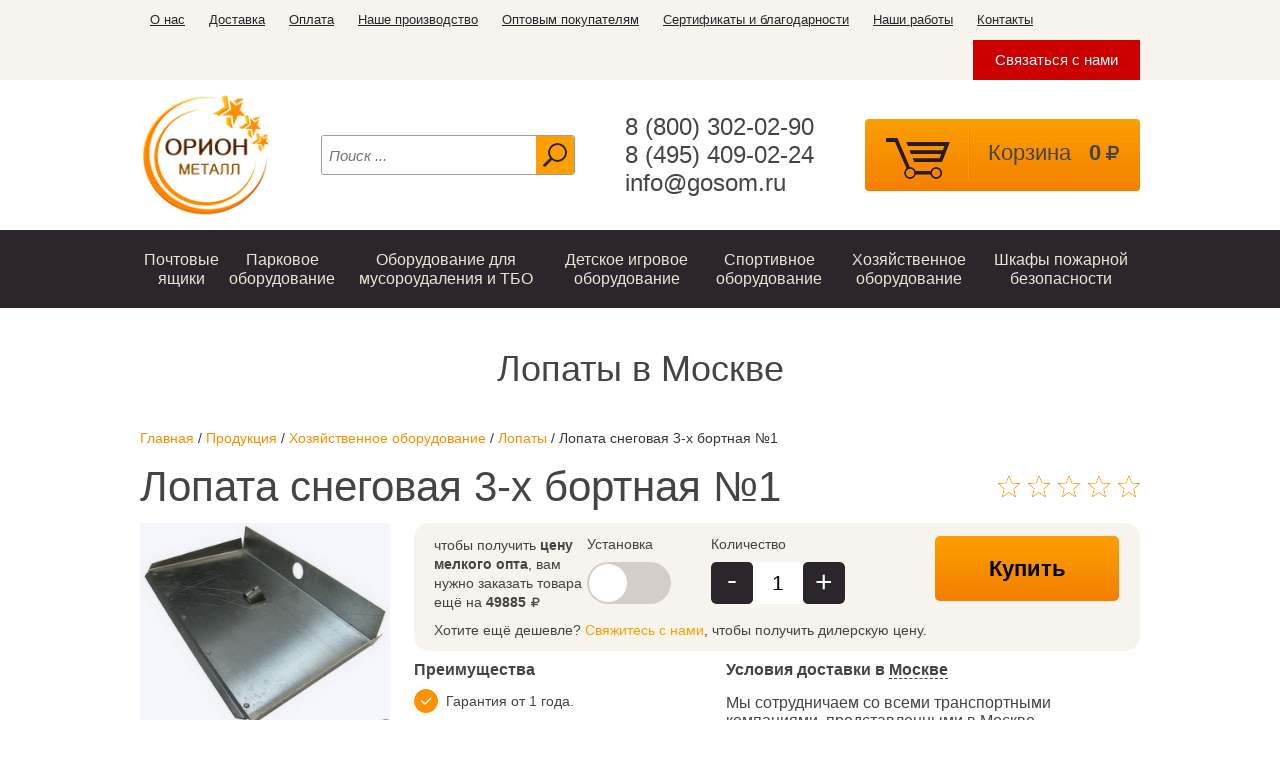

--- FILE ---
content_type: text/html; charset=UTF-8
request_url: https://gosom.ru/products/xozyajstvennoe-oborudovanie/lopatyi/726/
body_size: 15773
content:
<!doctype html>
<html lang="ru">
<head>
    <title>Лопата снеговая 3-х бортная №1 в Москве - купить по лучшей цене в ТПП «Орион Металл»</title>
    <base href="//gosom.ru/" />
    <meta charset="UTF-8" />
    <meta http-equiv="X-UA-Compatible" content="IE=edge">
    <meta name="viewport" content="width=768, user-scalable=no">
    <meta name="description" content="Лопата снеговая 3-х бортная №1 в Москве: фото, отзывы, описание и характеристики на сайте ТПП «Орион Металл»" />
    <meta name="format-detection" content="telephone=no">
    <meta name='yandex-verification' content='54544e49ce205962' />
    <meta name="google-site-verification" content="CahNsszmDKP8LIrebRqPnrG0lRwZ9AQXbOk8f1tAvtM" />
    <link href="/template_new/img/ico.png" rel="icon" />

    <!-- Yandex.Metrika counter -->
    <script type="text/javascript">
        (function (d, w, c) {
            (w[c] = w[c] || []).push(function() {
                try {
                    w.yaCounter37302510 = new Ya.Metrika({
                        id:37302510,
                        clickmap:true,
                        trackLinks:true,
                        accurateTrackBounce:true,
                        webvisor:true,
                        trackHash:true,
                        ecommerce:"dataLayer"
                    });
                } catch(e) { }
            });
    
            var n = d.getElementsByTagName("script")[0],
                s = d.createElement("script"),
                f = function () { n.parentNode.insertBefore(s, n); };
            s.type = "text/javascript";
            s.async = true;
            s.src = "https://mc.yandex.ru/metrika/watch.js";
    
            if (w.opera == "[object Opera]") {
                d.addEventListener("DOMContentLoaded", f, false);
            } else { f(); }
        })(document, window, "yandex_metrika_callbacks");
    </script>
    <noscript><div><img src="https://mc.yandex.ru/watch/37302510" style="position:absolute; left:-9999px;" alt="" /></div></noscript>
    <!-- /Yandex.Metrika counter -->
<link rel="stylesheet" href="/assets/components/minifyx/cache/styles_092c95763b.css" type="text/css" />
<link rel="stylesheet" href="/assets/components/minishop2/css/web/default.css" type="text/css" />
<script type="text/javascript">

miniShop2 = {};
miniShop2Config = {
	cssUrl: "/assets/components/minishop2/css/web/"
	,jsUrl: "/assets/components/minishop2/js/web/"
	,imagesUrl: "/assets/components/minishop2/images/web/"
	,actionUrl: "/assets/components/minishop2/action.php"
	,ctx: "web"
	,close_all_message: "закрыть все"
	,price_format: [2, ".", " "]
	,price_format_no_zeros: 1
	,weight_format: [3, ".", " "]
	,weight_format_no_zeros: 1
	,callbacksObjectTemplate: function() {
		return {
			before: function() {/*return false to prevent send data*/}
			,response: {success: function(response) {},error: function(response) {}}
			,ajax: {done: function(xhr) {},fail: function(xhr) {},always: function(xhr) {}}
		};
	}
};
miniShop2.Callbacks = miniShop2Config.Callbacks = {
	Cart: {
		add: miniShop2Config.callbacksObjectTemplate()
		,remove: miniShop2Config.callbacksObjectTemplate()
		,change: miniShop2Config.callbacksObjectTemplate()
		,clean: miniShop2Config.callbacksObjectTemplate()
	}
	,Order: {
		add: miniShop2Config.callbacksObjectTemplate()
		,getcost: miniShop2Config.callbacksObjectTemplate()
		,clean: miniShop2Config.callbacksObjectTemplate()
		,submit: miniShop2Config.callbacksObjectTemplate()
		,getRequired: miniShop2Config.callbacksObjectTemplate()
	}
};
</script>
<link rel="stylesheet" href="/assets/components/msop2/css/web/default.css" type="text/css" />
<script type="text/javascript">
	msop2 = {};
	msop2Config = {
		jsUrl: "/assets/components/msop2/js/web/"
		,webconnector: "/assets/components/msop2/web-connector.php"
		,ctx: "web"
	};

</script>
<link rel="stylesheet" href="/assets/components/easycomm/css/web/ec.default.css" type="text/css" />
<script type="text/javascript">
easyCommConfig = {
	ctx: "web"
	,jsUrl: "/assets/components/easycomm/js/web/"
	,cssUrl: "/assets/components/easycomm/css/web/"
	,actionUrl: "/assets/components/easycomm/action.php"
};
					
</script>
<link rel="stylesheet" href="/assets/components/ajaxform/css/default.css" type="text/css" />
</head>
<body>
    <header>
    <!-- Google Tag Manager (noscript) -->
<noscript><iframe src="https://www.googletagmanager.com/ns.html?id=GTM-NJCT6J9"
height="0" width="0" style="display:none;visibility:hidden"></iframe></noscript>
<!-- End Google Tag Manager (noscript) -->
    <div class="header__wrapper1 uk-visible-large">
        <div class="header__info-pages clr-a">
            <div class="header__links-pages uk-float-left">
                <div class="new_header">
                <a href="about/" class="header__links-pages-link">О нас</a>
                <div class="header__list">
                    <!--<a href="about/" class="header__link call">Заказать звонок</a>-->
                    <a href="reviews/" class="header__link review">Оставить отзыв</a>
                    <a href="sitemap/" class="header__link partner">Стать партнером</a>
                </div>
                </div>
                
                <a href="delivery/" class="header__links-pages-link">Доставка</a>
                <a href="oplata/" class="header__links-pages-link">Оплата</a>
                <a href="proizvodstvo/" class="header__links-pages-link">Наше производство</a>
                <a href="opt/" class="header__links-pages-link">Оптовым покупателям</a>
                <a href="sertificate/" class="header__links-pages-link">Сертификаты и благодарности</a>
                <a href="portfolio/" class="header__links-pages-link">Наши работы</a>
                <a href="contacts/" class="header__links-pages-link">Контакты</a>
                
            </div>
            <div class="header__black-block uk-float-right">
              <!--   <span class="header__sp">Связаться с нами</span> -->
                <span class="header__sp call">Связаться с нами</a>
            </div>
        </div>
    </div>
    
    <div class="header__info-blocks info-blocks uk-visible-large">
        <a class="info-blocks__logo" href="/">
            <img src="/template_new/img/header/logo.png" class="info-blocks__logo-img">
        </a>
        
        <div>
           
             <form action="/search" method="get" class="info-blocks__form-search form-search" id="mse2_form">
                
                <input type="text" name="query" value="" placeholder="Поиск ..." class="form-search__input uk-float-left">
                <button type="submit" class="form-search__button  uk-float-left"></button>
            </form>
        </div>
       
        
        <div class="info-blocks__phones">
            <span class="info-blocks__phone" onclick="dataLayer.push({'event': 'tel1'});">8 (800) 302-02-90</span>
            <span class="info-blocks__phone" onclick="dataLayer.push({'event': 'tel2'});">8 (495) 409-02-24</span>
            <span>info@gosom.ru</span>
        </div>
        
        <div id="msMiniCart" class=" info-blocks__cart cart">
    <div class="empty clr-a">
        <div class="cart__wr-img uk-float-left">
            <img class="cart__ico" src="/template_new/img/header/cart.png">
        </div>
        <div class="cart__separator uk-float-left"></div>
        <div class="cart__text uk-float-left">Корзина</div>
		<span class="cart__price ms2_total_cost uk-float-left">0</span>
	</div>
	<div class="not_empty clr-a">
	    <a href="/cart/" class="cart__link"></a>
        <div class="cart__wr-img uk-float-left">
            <img class="cart__ico" src="/template_new/img/header/cart.png">
            <div class="cart__count ms2_total_count">0</div>
        </div>
        
        <div class="cart__separator uk-float-left"></div>
        <div class="cart__text uk-float-left">Корзина</div>
		<span class="cart__price ms2_total_cost uk-float-left">0</span>
    </div>
</div>
    </div>
    
    <div class="header__wrapper2">
        
        <div class="header__menu menu uk-visible-large"><div  class="menu__main-item first">
                    <a href="products/pochtovyie-yashhiki/"  class="menu__item-text menu__arrow">Почтовые ящики</a>
                    <div class="menu__sub-menu">
                    <div class="menu__sub-wrap">
                        <div class="menu__sub-menu-item">
                    <a href="products/pochtovyie-yashhiki/podezd/" class="menu__item-text">
                        <i class="sprite sprite-podezd"></i>
                        <span class="menu__sub-item-text">Подъездные</span>
                    </a>
                </div><div class="menu__sub-menu-item">
                    <a href="products/pochtovyie-yashhiki/individualnyie/" class="menu__item-text">
                        <i class="sprite sprite-individual"></i>
                        <span class="menu__sub-item-text">Индивидуальные</span>
                    </a>
                </div><div class="menu__sub-menu-item">
                    <a href="products/pochtovyie-yashhiki/ofisnyie/" class="menu__item-text">
                        <i class="sprite sprite-ofice"></i>
                        <span class="menu__sub-item-text">Офисные</span>
                    </a>
                </div><div class="menu__sub-menu-item">
                    <a href="products/pochtovyie-yashhiki/komplektuyushhie/" class="menu__item-text">
                        <i class="sprite sprite-complect"></i>
                        <span class="menu__sub-item-text">Комплектующие</span>
                    </a>
                </div><div class="menu__sub-menu-item">
                    <a href="products/pochtovyie-yashhiki/klyuchniczyi/" class="menu__item-text">
                        <i class="sprite sprite-keys"></i>
                        <span class="menu__sub-item-text">Ключницы</span>
                    </a>
                </div><div class="menu__sub-menu-item">
                    <a href="products/pochtovyie-yashhiki/so-steklom/" class="menu__item-text">
                        <i class="sprite sprite-podezd"></i>
                        <span class="menu__sub-item-text">Почтовые ящики со стеклом</span>
                    </a>
                </div><div class="menu__sub-menu-item">
                    <a href="products/pochtovyie-yashhiki/gorizontalnyie/" class="menu__item-text">
                        <i class="sprite sprite-podezd"></i>
                        <span class="menu__sub-item-text">Горизонтальные почтовые ящики </span>
                    </a>
                </div><div class="menu__sub-menu-item">
                    <a href="products/pochtovyie-yashhiki/shkaf-aptechka/" class="menu__item-text">
                        <i class="sprite sprite-apteka"></i>
                        <span class="menu__sub-item-text">Шкаф-аптечка </span>
                    </a>
                </div>
                    </div>
                    <div class="menu__sub-wrap-nav">
                        <div class="menu__sub-prev"></div>
                        <div class="menu__sub-next"></div>
                    </div>
                </div>
                </div><div  class="menu__main-item">
                    <a href="products/parkovoe-oborudovanie/"  class="menu__item-text menu__arrow">Парковое оборудование</a>
                    <div class="menu__sub-menu">
                    <div class="menu__sub-wrap">
                        <div class="menu__sub-menu-item">
                    <a href="products/parkovoe-oborudovanie/skamejki/" class="menu__item-text">
                        <i class="sprite sprite-skameiki"></i>
                        <span class="menu__sub-item-text">Скамейки </span>
                    </a>
                </div><div class="menu__sub-menu-item">
                    <a href="products/parkovoe-oborudovanie/lavki/" class="menu__item-text">
                        <i class="sprite sprite-lavki"></i>
                        <span class="menu__sub-item-text">Лавки</span>
                    </a>
                </div><div class="menu__sub-menu-item">
                    <a href="products/parkovoe-oborudovanie/ograzhdeniya/" class="menu__item-text">
                        <i class="sprite sprite-ograzdeniya"></i>
                        <span class="menu__sub-item-text">Ограждения</span>
                    </a>
                </div><div class="menu__sub-menu-item">
                    <a href="products/parkovoe-oborudovanie/besedki/" class="menu__item-text">
                        <i class="sprite sprite-besedki"></i>
                        <span class="menu__sub-item-text">Беседки</span>
                    </a>
                </div><div class="menu__sub-menu-item">
                    <a href="products/parkovoe-oborudovanie/urnyi/" class="menu__item-text">
                        <i class="sprite sprite-urny"></i>
                        <span class="menu__sub-item-text">Урны</span>
                    </a>
                </div>
                    </div>
                    <div class="menu__sub-wrap-nav">
                        <div class="menu__sub-prev"></div>
                        <div class="menu__sub-next"></div>
                    </div>
                </div>
                </div><div  class="menu__main-item">
                    <a href="products/oborudovanie-dlya-tbo/"  class="menu__item-text menu__arrow">Оборудование для мусороудаления и ТБО</a>
                    <div class="menu__sub-menu">
                    <div class="menu__sub-wrap">
                        <div class="menu__sub-menu-item">
                    <a href="products/oborudovanie-dlya-tbo/musoropriyomnyie-klapana/" class="menu__item-text">
                        <i class="sprite sprite-zagruzochnyeklapany"></i>
                        <span class="menu__sub-item-text">Мусороприёмные клапана</span>
                    </a>
                </div><div class="menu__sub-menu-item">
                    <a href="products/oborudovanie-dlya-tbo/shiberyi/" class="menu__item-text">
                        <i class="sprite sprite-shibery"></i>
                        <span class="menu__sub-item-text">Шиберы</span>
                    </a>
                </div><div class="menu__sub-menu-item">
                    <a href="products/oborudovanie-dlya-tbo/zachistnyie-ustrojstva-musoroprovoda-zum/" class="menu__item-text">
                        <i class="sprite sprite-zum"></i>
                        <span class="menu__sub-item-text">Зачистные устройства мусоропровода (ЗУМ)</span>
                    </a>
                </div><div class="menu__sub-menu-item">
                    <a href="products/oborudovanie-dlya-tbo/baki-dlya-tbo-metallicheskie/" class="menu__item-text">
                        <i class="sprite sprite-metalicheskiebaki"></i>
                        <span class="menu__sub-item-text">Металлические баки для ТБО оптом</span>
                    </a>
                </div><div class="menu__sub-menu-item">
                    <a href="products/oborudovanie-dlya-tbo/bunker-nakopitel-lodochka/" class="menu__item-text">
                        <i class="sprite sprite-lodochka"></i>
                        <span class="menu__sub-item-text">Бункер-накопитель "Лодочка"</span>
                    </a>
                </div><div class="menu__sub-menu-item">
                    <a href="products/oborudovanie-dlya-tbo/kontejneryi-dlya-sistemyi-multilift-dlya-kgm/" class="menu__item-text">
                        <i class="sprite sprite-multilift"></i>
                        <span class="menu__sub-item-text">Контейнеры для системы Мультилифт</span>
                    </a>
                </div>
                    </div>
                    <div class="menu__sub-wrap-nav">
                        <div class="menu__sub-prev"></div>
                        <div class="menu__sub-next"></div>
                    </div>
                </div>
                </div><div  class="menu__main-item">
                    <a href="products/detskoe-igrovoe-oborudovanie/"  class="menu__item-text menu__arrow">Детское игровое оборудование</a>
                    <div class="menu__sub-menu">
                    <div class="menu__sub-wrap">
                        <div class="menu__sub-menu-item">
                    <a href="products/detskoe-igrovoe-oborudovanie/kacheli/" class="menu__item-text">
                        <i class="sprite sprite-kacheli"></i>
                        <span class="menu__sub-item-text">Качели</span>
                    </a>
                </div><div class="menu__sub-menu-item">
                    <a href="products/detskoe-igrovoe-oborudovanie/karuseli/" class="menu__item-text">
                        <i class="sprite sprite-karuseli"></i>
                        <span class="menu__sub-item-text">Карусели</span>
                    </a>
                </div><div class="menu__sub-menu-item">
                    <a href="products/detskoe-igrovoe-oborudovanie/gorki/" class="menu__item-text">
                        <i class="sprite sprite-gorki"></i>
                        <span class="menu__sub-item-text">Горки</span>
                    </a>
                </div><div class="menu__sub-menu-item">
                    <a href="products/detskoe-igrovoe-oborudovanie/igrovyie-kompleksyi/" class="menu__item-text">
                        <i class="sprite sprite-complexy"></i>
                        <span class="menu__sub-item-text">Игровые комплексы для детей</span>
                    </a>
                </div><div class="menu__sub-menu-item">
                    <a href="products/detskoe-igrovoe-oborudovanie/igrovyie-elementyi/" class="menu__item-text">
                        <i class="sprite sprite-dlyaigr"></i>
                        <span class="menu__sub-item-text">Игровые элементы</span>
                    </a>
                </div><div class="menu__sub-menu-item">
                    <a href="products/detskoe-igrovoe-oborudovanie/kacheli-na-pruzhinax/" class="menu__item-text">
                        <i class="sprite sprite-kachelinapruzinah"></i>
                        <span class="menu__sub-item-text">Качели на пружинах</span>
                    </a>
                </div>
                    </div>
                    <div class="menu__sub-wrap-nav">
                        <div class="menu__sub-prev"></div>
                        <div class="menu__sub-next"></div>
                    </div>
                </div>
                </div><div  class="menu__main-item">
                    <a href="products/sportivnoe-oborudovanie/"  class="menu__item-text menu__arrow">Спортивное оборудование</a>
                    <div class="menu__sub-menu">
                    <div class="menu__sub-wrap">
                        <div class="menu__sub-menu-item">
                    <a href="products/sportivnoe-oborudovanie/polosyi-prepyatstvij/" class="menu__item-text">
                        <i class="sprite sprite-polosyprepyatstvii"></i>
                        <span class="menu__sub-item-text">Полосы препятствий</span>
                    </a>
                </div><div class="menu__sub-menu-item">
                    <a href="products/sportivnoe-oborudovanie/turniki/" class="menu__item-text">
                        <i class="sprite sprite-turniki"></i>
                        <span class="menu__sub-item-text">Турники</span>
                    </a>
                </div><div class="menu__sub-menu-item">
                    <a href="products/sportivnoe-oborudovanie/shvedskie-stenki/" class="menu__item-text">
                        <i class="sprite sprite-shvedskiestenki"></i>
                        <span class="menu__sub-item-text">Шведские стенки</span>
                    </a>
                </div><div class="menu__sub-menu-item">
                    <a href="products/sportivnoe-oborudovanie/rukoxodyi/" class="menu__item-text">
                        <i class="sprite sprite-rukohody"></i>
                        <span class="menu__sub-item-text">Рукоходы</span>
                    </a>
                </div><div class="menu__sub-menu-item">
                    <a href="products/sportivnoe-oborudovanie/sportivnyie-kompleksyi/" class="menu__item-text">
                        <i class="sprite sprite-dlyaigr"></i>
                        <span class="menu__sub-item-text">Детские спортивные комплексы</span>
                    </a>
                </div><div class="menu__sub-menu-item">
                    <a href="products/sportivnoe-oborudovanie/dlya-igrovyix-vidov-sporta/" class="menu__item-text">
                        <i class="sprite sprite-complexy"></i>
                        <span class="menu__sub-item-text">Оборудование для игровых видов спорта</span>
                    </a>
                </div>
                    </div>
                    <div class="menu__sub-wrap-nav">
                        <div class="menu__sub-prev"></div>
                        <div class="menu__sub-next"></div>
                    </div>
                </div>
                </div><div  class="menu__main-item active">
                    <a href="products/xozyajstvennoe-oborudovanie/"  class="menu__item-text menu__arrow">Хозяйственное оборудование</a>
                    <div class="menu__sub-menu">
                    <div class="menu__sub-wrap">
                        <div class="menu__sub-menu-item">
                    <a href="products/xozyajstvennoe-oborudovanie/lopatyi/" class="menu__item-text">
                        <i class="sprite sprite-shovel"></i>
                        <span class="menu__sub-item-text">Лопаты</span>
                    </a>
                </div><div class="menu__sub-menu-item">
                    <a href="products/xozyajstvennoe-oborudovanie/dvizhki-i-skrepera/" class="menu__item-text">
                        <i class="sprite sprite-skreber"></i>
                        <span class="menu__sub-item-text">Движки и скреперы</span>
                    </a>
                </div><div class="menu__sub-menu-item">
                    <a href="products/xozyajstvennoe-oborudovanie/skrebki-i-ledorubyi/" class="menu__item-text">
                        <i class="sprite sprite-ledorub"></i>
                        <span class="menu__sub-item-text">Скребки и ледорубы</span>
                    </a>
                </div><div class="menu__sub-menu-item">
                    <a href="products/xozyajstvennoe-oborudovanie/stojki-dlya-belya/" class="menu__item-text">
                        <i class="sprite sprite-stoiki"></i>
                        <span class="menu__sub-item-text">Стойки для белья</span>
                    </a>
                </div>
                    </div>
                    <div class="menu__sub-wrap-nav">
                        <div class="menu__sub-prev"></div>
                        <div class="menu__sub-next"></div>
                    </div>
                </div>
                </div><div  class="menu__main-item last">
                    <a href="products/shkaf-pozharnoj-bezopasnosti/"  class="menu__item-text">Шкафы пожарной безопасности</a>
                </div></div>

        <a href="#offcanvas" class="uk-navbar-toggle uk-hidden-large" data-uk-offcanvas></a>
        <div class="uk-hidden-large mobile-navbar">
            <a href="tel:+79777899110" onclick="dataLayer.push({'event': 'tel3'});">+7 (977) 789-91-10</a>
            <a class="mobile-navbar__link" href="/cart/">В корзину</a>
        </div>
    </div>
    
    <div id="offcanvas" class="uk-offcanvas">
        <div class="uk-offcanvas-bar">
            <ul  class="uk-nav uk-nav-offcanvas uk-nav-parent-icon" data-uk-nav><li  class="first uk-parent"><a href="#">Почтовые ящики</a><ul  class="uk-nav-sub"><li  class="first"><a href="products/pochtovyie-yashhiki/podezd/">Подъездные</a></li><li ><a href="products/pochtovyie-yashhiki/individualnyie/">Индивидуальные</a></li><li ><a href="products/pochtovyie-yashhiki/ofisnyie/">Офисные</a></li><li ><a href="products/pochtovyie-yashhiki/komplektuyushhie/">Комплектующие</a></li><li ><a href="products/pochtovyie-yashhiki/klyuchniczyi/">Ключницы</a></li><li ><a href="products/pochtovyie-yashhiki/so-steklom/">Почтовые ящики со стеклом</a></li><li ><a href="products/pochtovyie-yashhiki/gorizontalnyie/">Горизонтальные почтовые ящики </a></li><li  class="last"><a href="products/pochtovyie-yashhiki/shkaf-aptechka/">Шкаф-аптечка </a></li></ul></li><li  class="uk-parent"><a href="#">Парковое оборудование</a><ul  class="uk-nav-sub"><li  class="first"><a href="products/parkovoe-oborudovanie/skamejki/">Скамейки </a></li><li ><a href="products/parkovoe-oborudovanie/lavki/">Лавки</a></li><li ><a href="products/parkovoe-oborudovanie/ograzhdeniya/">Ограждения</a></li><li ><a href="products/parkovoe-oborudovanie/besedki/">Беседки</a></li><li  class="last"><a href="products/parkovoe-oborudovanie/urnyi/">Урны</a></li></ul></li><li  class="uk-parent"><a href="#">Детское игровое оборудование</a><ul  class="uk-nav-sub"><li  class="first"><a href="products/detskoe-igrovoe-oborudovanie/kacheli/">Качели</a></li><li ><a href="products/detskoe-igrovoe-oborudovanie/karuseli/">Карусели</a></li><li ><a href="products/detskoe-igrovoe-oborudovanie/gorki/">Горки</a></li><li ><a href="products/detskoe-igrovoe-oborudovanie/igrovyie-kompleksyi/">Игровые комплексы для детей</a></li><li ><a href="products/detskoe-igrovoe-oborudovanie/igrovyie-elementyi/">Игровые элементы</a></li><li  class="last"><a href="products/detskoe-igrovoe-oborudovanie/kacheli-na-pruzhinax/">Качели на пружинах</a></li></ul></li><li  class="uk-parent"><a href="#">Оборудование для мусороудаления и ТБО</a><ul  class="uk-nav-sub"><li  class="first"><a href="products/oborudovanie-dlya-tbo/musoropriyomnyie-klapana/">Мусороприёмные клапана</a></li><li ><a href="products/oborudovanie-dlya-tbo/shiberyi/">Шиберы</a></li><li ><a href="products/oborudovanie-dlya-tbo/zachistnyie-ustrojstva-musoroprovoda-zum/">Зачистные устройства мусоропровода (ЗУМ)</a></li><li ><a href="products/oborudovanie-dlya-tbo/baki-dlya-tbo-metallicheskie/">Металлические баки для ТБО оптом</a></li><li ><a href="products/oborudovanie-dlya-tbo/bunker-nakopitel-lodochka/">Бункер-накопитель "Лодочка"</a></li><li  class="last"><a href="products/oborudovanie-dlya-tbo/kontejneryi-dlya-sistemyi-multilift-dlya-kgm/">Контейнеры для системы Мультилифт</a></li></ul></li><li  class="uk-parent"><a href="#">Спортивное оборудование</a><ul  class="uk-nav-sub"><li  class="first"><a href="products/sportivnoe-oborudovanie/polosyi-prepyatstvij/">Полосы препятствий</a></li><li ><a href="products/sportivnoe-oborudovanie/turniki/">Турники</a></li><li ><a href="products/sportivnoe-oborudovanie/shvedskie-stenki/">Шведские стенки</a></li><li ><a href="products/sportivnoe-oborudovanie/rukoxodyi/">Рукоходы</a></li><li ><a href="products/sportivnoe-oborudovanie/sportivnyie-kompleksyi/">Детские спортивные комплексы</a></li><li  class="last"><a href="products/sportivnoe-oborudovanie/dlya-igrovyix-vidov-sporta/">Оборудование для игровых видов спорта</a></li></ul></li><li  class="uk-parent active"><a href="#">Хозяйственное оборудование</a><ul  class="uk-nav-sub"><li  class="first"><a href="products/xozyajstvennoe-oborudovanie/dvizhki-i-skrepera/">Движки и скреперы</a></li><li  class="active"><a href="products/xozyajstvennoe-oborudovanie/lopatyi/">Лопаты</a></li><li ><a href="products/xozyajstvennoe-oborudovanie/skrebki-i-ledorubyi/">Скребки и ледорубы</a></li><li  class="last"><a href="products/xozyajstvennoe-oborudovanie/stojki-dlya-belya/">Стойки для белья</a></li></ul></li><li  class="last uk-parent"><a href="#">Шкафы пожарной безопасности</a><ul  class="uk-nav-sub"><li  class="first"><a href="products/shkaf-pozharnoj-bezopasnosti/576/">Шкаф пожарный ШПК 310 НЗК/НЗБ</a></li><li ><a href="products/shkaf-pozharnoj-bezopasnosti/577/">Шкаф пожарный ШПК 310 НОК/НОБ</a></li><li ><a href="products/shkaf-pozharnoj-bezopasnosti/579/">ШПК 310 В0К / В0Б</a></li><li ><a href="products/shkaf-pozharnoj-bezopasnosti/578/">ШПК 310 ВЗК / ВЗБ</a></li><li ><a href="products/shkaf-pozharnoj-bezopasnosti/580/">Шкаф пожарный для размещения огнетушителя ШПО 100 НЗК/НЗБ</a></li><li ><a href="products/shkaf-pozharnoj-bezopasnosti/581/">Шкаф пожарный для размещения огнетушителя   ШПО 100 НОК/НОБ</a></li><li ><a href="products/shkaf-pozharnoj-bezopasnosti/582/">ШПО 100 ВЗК / ВЗБ</a></li><li ><a href="products/shkaf-pozharnoj-bezopasnosti/583/">ШПО 100 ВОК / ВОБ</a></li><li ><a href="products/shkaf-pozharnoj-bezopasnosti/584/">ШПК 315 НЗК / НЗБ</a></li><li ><a href="products/shkaf-pozharnoj-bezopasnosti/585/">ШПК 315 Н0К / Н0Б</a></li><li ><a href="products/shkaf-pozharnoj-bezopasnosti/586/">ШПК 315 ВЗК / ВЗБ</a></li><li ><a href="products/shkaf-pozharnoj-bezopasnosti/587/">ШПК 315 В0К / В0Б</a></li><li ><a href="products/shkaf-pozharnoj-bezopasnosti/588/">ШПК 320 НЗК / НЗБ</a></li><li ><a href="products/shkaf-pozharnoj-bezopasnosti/589/">ШПК 320 Н0К / Н0Б</a></li><li ><a href="products/shkaf-pozharnoj-bezopasnosti/590/">ШПК 320 ВЗК / ВЗБ</a></li><li ><a href="products/shkaf-pozharnoj-bezopasnosti/591/">ШПК 320 В0К / В0Б</a></li><li ><a href="products/shkaf-pozharnoj-bezopasnosti/592/">ШПК 320-12 НЗК / НЗБ</a></li><li ><a href="products/shkaf-pozharnoj-bezopasnosti/593/">ШПК 320-12 Н0К / Н0Б</a></li><li ><a href="products/shkaf-pozharnoj-bezopasnosti/594/">ШПК 320-12 ВЗК / ВЗБ</a></li><li  class="last"><a href="products/shkaf-pozharnoj-bezopasnosti/595/">ШПК 320-12 В0К / В0Б</a></li></ul></li></ul>
            
            <ul class="uk-nav uk-nav-offcanvas" data-uk-nav>
                <li><a href="about/" class="header__links-pages-link" rel="nofollow">О компании</a></li>
                <li><a href="contacts/" class="header__links-pages-link" rel="nofollow">Контакты</a></li>
                <li><a href="sitemap/" class="header__links-pages-link" rel="nofollow">Карта сайта</a></li>
            </ul>
        </div>
    </div>
   <div class="navbar">
    <div class="navbar__wrapper2">
        <div class="navbar_info-blocks__phones">
            <span class="navbar_info-blocks__phone">8-800-302-02-90</span>
        </div>
        <div class="navbar_header__list">
         <a href="about/" class="navbar__link_call">Заказать звонок</a>
        </div>   
        <div id="msMiniCart2" class="navbar_info-blocks__cart ">
            <div class="empty clr-a" style="">
                <div class="cart__wr-img uk-float-left">
                    <img class="cart__ico2" src="/template_new/img/header/Cart2.png">
                </div>
                <div class="cart__separator2 uk-float-left"></div>
                <div class="cart__text2 uk-float-left">Корзина</div>
                <span class="cart__price2 ms2_total_cost uk-float-left">0</span>
            </div>
            <div class="not_empty clr-a">
                <a href="/cart/" class="cart__link"></a>
                <div class="cart__wr-img uk-float-left">
                    <img class="cart__ico2" src="/template_new/img/header/Cart2.png">
                    <div class="cart__count2 ms2_total_count">0</div>
                </div>
                
                <div class="cart__separator2 uk-float-left"></div>
                <div class="cart__text2 uk-float-left">Корзина</div>
                <span class="cart__price2 ms2_total_cost uk-float-left"><strong class="ms2_total_cost">0</strong></span>
            </div>
        </div>
    </div>
</div>     
</header>

 <section class="products"  class="">
               <h1 style="text-align:center;">Лопаты в Москве</h1> 
            </section>

    <div class="breadcrumbs">
    <span itemscope itemtype="http://data-vocabulary.org/Breadcrumb"><a class="breadcrumbs__link" href="/" itemprop="url"><span itemprop="title">Главная</span></a></span> / <span itemscope itemtype="http://data-vocabulary.org/Breadcrumb"><a class="breadcrumbs__link" href="products/" itemprop="url"><span itemprop="title">Продукция</span></a></span> / <span itemscope itemtype="http://data-vocabulary.org/Breadcrumb"><a class="breadcrumbs__link" href="products/xozyajstvennoe-oborudovanie/" itemprop="url"><span itemprop="title">Хозяйственное оборудование</span></a></span> / <span itemscope itemtype="http://data-vocabulary.org/Breadcrumb"><a class="breadcrumbs__link" href="products/xozyajstvennoe-oborudovanie/lopatyi/" itemprop="url"><span itemprop="title">Лопаты</span></a></span> / <span itemscope itemtype="http://data-vocabulary.org/Breadcrumb"><span itemprop="title">Лопата снеговая 3-х бортная №1</span></span>
</div>
    <section itemscope itemtype="http://schema.org/Product" class="product"> 
        <div itemprop="name" class="clr-a">
            <h1 class="product__title fl-l">Лопата снеговая 3-х бортная №1</h1>
            <div class="product2__rating fl-r" title="0">
    <span class="rating__width" style="width: 0.000%"></span>
</div>
        </div>
        
        <form class="form-horizontal ms2_form detail" method="post">
        	<input type="hidden" name="id" value="726" />
        	
        	<div class="product__wrap">
        	
                <div class="product2__column column-1" id="msGallery">
	<a rel="fancybox" href="/assets/images/products/726/lopata-snegovaya-3-x-bortnaya-№1-oczinkovannaya-s0,8-mm-bez-planki.jpg" target="_blank">
		<img itemprop="image" class="product2__image" src="/assets/images/products/726/360x270/lopata-snegovaya-3-x-bortnaya-№1-oczinkovannaya-s0,8-mm-bez-planki.png" alt="Лопата снеговая 3-х бортная №1" id="mainImage" />
	</a>
	<div class="thumb-carousel2 row">
		<div class="product2__gallery-row">
	<a href="/assets/images/products/726/lopata-snegovaya-3-x-bortnaya-№1-oczinkovannaya-s0,8-mm-bez-planki.jpg" class="product2__thumbnail thumbnail" rel="group" data-image="/assets/images/products/726/lopata-snegovaya-3-x-bortnaya-№1-oczinkovannaya-s0,8-mm-bez-planki.jpg">
		<img src="/assets/images/products/726/95x95/lopata-snegovaya-3-x-bortnaya-№1-oczinkovannaya-s0,8-mm-bez-planki.png" alt="Лопата снеговая 3-х бортная №1 оцинкованная S=0,8 мм без планки.jpg">
	</a>
</div>
	</div>
</div>
                
                <div class="product2__column column-2 clr-a">
                    
                    <div class="product2__panels clr-a">
                        <div class="product2__panel-left fl-l">
                            
                            <div class="panel-left__controls">
                                <div class="controls__text fl-l msop2 product_opt-726">чтобы получить <b>цену мелкого опта</b>, вам нужно заказать товара ещё на <b class="rouble">98 200</b></div>
                                <div class="controls__counter-wrap fl-r">
                                    <div class="controls-column__name">Количество</div>
                                    <div class="controls__counter">
                                        <span class="counter__button minus">-</span>
                                        <input type="text" name="count" class="counter__input" value="1">
                                        <span class="counter__button plus">+</span>
                                    </div>
                                </div>
                                <div class="controls__install fl-r">
                                    <div class="controls-column__name">Установка</div>
                                    <label class="install-toggle">
                                        <input type="checkbox" name="options[install]" class="install-toggle__input">
                                        <span class="install-toggle__bg"></span>
                                        <span class="install-toggle__button"></span>
        								<span class="tooltip__text">Стоимость установки рассчитывается индивидуально и действительна только для заказов из Москвы и Московской области. Подробнее расскажет наш менеджер при обработке заказа.</span></span>
                                    </label>
                                </div>
                                
                            </div>
                            
                        </div>
                        
                        
                        <div class="product2__panel-right fl-r">
                            
                            <button class="panel-right__button" type="submit" name="ms2_action" value="cart/add" onclick="yaCounter37302510.reachGoal('ORDERFROMPRODUCT'); return true;">Купить</button>
                        </div>
                        <div style="clear:both"></div>
                        <div class="panel__text">Хотите ещё дешевле? <a href="#" class="call">Свяжитесь с нами</a>, чтобы получить дилерскую цену.</div>
                    </div>
                    
                    
                    <div class="product2__advantage fl-l">
                        <p class="product2__m-title">Преимущества</p>
                        <ul class="product2__utp">
                            <li class="product2__utp-1"><p>Гарантия от 1 года.</p></li>
                            <li class="product2__utp-2"><p>Возврат и обмен в течение 5 дней.</p></li>
                            <li class="product2__utp-3"><p>Нашли дешевле? Снизим цену!</p></li>
                        </ul>
                    </div>
                    
                    <div class="product2__delivery fl-l">
                        <p class="product2__m-title">
                            Условия доставки в 
                            <span class="product2__city">Москве</span>
                        </p>
                        <p class="product2__city-p city_1" style="display:none">Доставка по Москве и Московской области осуществляется собственной курьерской службой по будним дням с 10.00 до 18.00. Бесплатная доставка продукции по Москве при заказе от <span class="rouble">30 000</span><br><a href="/usloviya-dostavki/" target="_blank">Подробная информация о доставке</a></p>
                        <p class="product2__city-p city_2" style="display:block">Мы сотрудничаем со всеми транспортными компаниями, представленными в Москве. Перевозка товаров осуществляется по тарифам курьерской службы и рассчитывается отдельно от стоимости заказа. Цена доставки через транспортную компанию зависит от фактического веса груза и региона доставки.</p>
                    </div>
                </div>
                
            </div>
            
        </form>
        
        <div class="product2__info">
        
            <div class="product2__tabs tabs clr-a">
                <div class="product2__tab tab t1 fl-l active" data-tab="1">
                    <span class="product2__tab-text">Описание</span>
                </div>
                <div class="product2__tab tab t2 fl-l" data-tab="2">
                    <span class="product2__tab-text">Документация</span>
                </div>
                <div class="product2__tab tab t3 fl-l" data-tab="3">
                    <span class="product2__tab-text">Отзывы</span>
                </div>
            </div>
            
            <div class="ctnt">
                <div class="block b1 active" itemprop="description">
                    <div class="info-content">
                        <p>Размер, мм: 500х375</p>
<p>Диаметр тулейки, мм: 40</p>
<p>Кол-во в упаковке, шт.: 10</p>
<table width="529" border="0" cellspacing="0" cellpadding="0"><colgroup><col width="529" /></colgroup>
<tbody>
<tr>
<td class="xl65" style="height: 39.95pt; width: 397pt;" width="529" height="53"> </td>
</tr>
</tbody>
</table>
                    </div>
                </div>
                <div class="block b2">
                    <div class="info-content">
                        
                    </div>
                </div>
                <div class="block b3">
                    <div class="info-content">
                        <button class="info-content__button">Написать</button>
                        <div class="product2__reviews-wrap">
                        <form class="form-review ec-form" method="post" role="form" id="ec-form-prod_726" data-fid="prod_726" action="">
    <p class="form-review__title">Написать отзыв</p>
    
    <input type="hidden" name="thread" value="prod_726">
        
    <div class="form-group ec-antispam">
        <label for="ec-address-prod_726" class="control-label">Антиспам поле. Его необходимо скрыть через css</label>
        <input type="text" name="address" class="form-control" id="ec-address-prod_726" value="" />
    </div>
        
    <div class="width-2-3">
        
        <div class="form-group">
            <label for="ec-user_name-prod_726" class="control-label"><b style="color:red">*</b> Имя</label>
            <input type="text" name="user_name" class="form-control" id="ec-user_name-prod_726" value="" />
            <p class="ec-error help-block" id="ec-user_name-error-prod_726"></p>
        </div>
        
        <div class="form-group">
            <label for="ec-user_email-prod_726" class="control-label"><b style="color:red">*</b> Эл. почта</label>
            <input type="text" name="user_email" class="form-control" id="ec-user_email-prod_726" value="" />
            <p class="ec-error help-block" id="ec-user_email-error-prod_726"></p>
        </div>
        
        <div class="form-group">
            <label for="ec-rating-prod_726" class="control-label"><b style="color:red">*</b> Оценка:</label>
            <input type="hidden" name="rating" id="ec-rating-prod_726" value="" />
            <div class="ec-rating ec-clearfix" data-storage-id="ec-rating-prod_726">
                <div class="ec-rating-stars">
                    <span data-rating="1" data-description="Плохо"></span>
                    <span data-rating="2" data-description="Есть и получше"></span>
                    <span data-rating="3" data-description="Средне"></span>
                    <span data-rating="4" data-description="Хорошо"></span>
                    <span data-rating="5" data-description="Отлично! Рекомендую!"></span>
                </div>
            </div>
            <span class="ec-error help-block" id="ec-rating-error-prod_726"></span>
        </div>
    
        <div class="form-group">
            <textarea type="text" name="text" class="form-control textarea" rows="5" id="ec-text-prod_726"></textarea>
            <p class="ec-error help-block" id="ec-text-error-prod_726"></p>
        </div>
        
    </div>
    
    <div class="width-1-3">
        <p class="product__m-title">Зачем нам<br>ваша почта</p>
        <p class="product__p">Мы не будем присылать вам никакой рекламы и спама, ваша электронная почта нам нужна только для обратной связи</p>
        <input type="submit" class="form-review__button" name="send" value="Отправить" />
    </div>

    <div style="clear:both"></div>
</form>
<div id="ec-form-success-prod_726"></div>
                    	</div>
                    </div>
                    <div class="info-content">
                        
                        
                    	
                    </div>
                </div>
            </div>
        </div>
    </section>
    <section class="products">
    
     </section>
    <section class="products">
        <p class="section__title">Также обратите внимание</p>
        
        <p class="products__category">Похожие товары</p>
        <div class="section__grid" itemtype="http://schema.org/ItemList" itemscope="">
            <div class="item" itemtype="http://schema.org/Product" itemprop="itemListElement" itemscope=""> 
    <form method="post" class="ms2_form card-product">
        <a class="card-product__wrap-img card-product__link" href="products/xozyajstvennoe-oborudovanie/lopatyi/823/" rel="nofollow">
            
            <div class="card-product__img-wrap">
                <img class="card-product__img" itemprop="image" src="/assets/images/products/823/x200/25-min.png" alt="Лопата 500 с накладкой усиленная">
            </div>
        </a>
        <div class="card-product__wrap-link" itemprop="name">
            <a class="card-product__link-text" href="products/xozyajstvennoe-oborudovanie/lopatyi/823/" itemprop="url">Лопата 500 с накладкой усиленная</a>
        </div>
        <div class="product__rating">
            <div class="ec-stars" title="0">
    <span style="width: 0.000%"></span>
</div>
        </div>
        
        <a  href="products/xozyajstvennoe-oborudovanie/lopatyi/823/" class="card-product__button">Купить</a>
    	<input type="hidden" name="id" value="823">
    	<input type="hidden" name="count" value="1">
    	<input type="hidden" name="options" value="[]">
    </form>
</div>
<div class="item" itemtype="http://schema.org/Product" itemprop="itemListElement" itemscope=""> 
    <form method="post" class="ms2_form card-product">
        <a class="card-product__wrap-img card-product__link" href="products/xozyajstvennoe-oborudovanie/lopatyi/824/" rel="nofollow">
            
            <div class="card-product__img-wrap">
                <img class="card-product__img" itemprop="image" src="/assets/images/products/824/x200/26-min.png" alt="Лопата 500 3-х бортовая с накладкой">
            </div>
        </a>
        <div class="card-product__wrap-link" itemprop="name">
            <a class="card-product__link-text" href="products/xozyajstvennoe-oborudovanie/lopatyi/824/" itemprop="url">Лопата 500 3-х бортовая с накладкой</a>
        </div>
        <div class="product__rating">
            <div class="ec-stars" title="0">
    <span style="width: 0.000%"></span>
</div>
        </div>
        
        <a  href="products/xozyajstvennoe-oborudovanie/lopatyi/824/" class="card-product__button">Купить</a>
    	<input type="hidden" name="id" value="824">
    	<input type="hidden" name="count" value="1">
    	<input type="hidden" name="options" value="[]">
    </form>
</div>
<div class="item" itemtype="http://schema.org/Product" itemprop="itemListElement" itemscope=""> 
    <form method="post" class="ms2_form card-product">
        <a class="card-product__wrap-img card-product__link" href="products/xozyajstvennoe-oborudovanie/lopatyi/881/" rel="nofollow">
            
            <div class="card-product__img-wrap">
                <img class="card-product__img" itemprop="image" src="/assets/images/products/881/x200/89-93-min.png" alt="Лопата штыковая прямоугольная ЛКП НЕРЖ 2 мм р/ж">
            </div>
        </a>
        <div class="card-product__wrap-link" itemprop="name">
            <a class="card-product__link-text" href="products/xozyajstvennoe-oborudovanie/lopatyi/881/" itemprop="url">Лопата штыковая прямоугольная ЛКП НЕРЖ 2 мм р/ж</a>
        </div>
        <div class="product__rating">
            <div class="ec-stars" title="0">
    <span style="width: 0.000%"></span>
</div>
        </div>
        
        <a  href="products/xozyajstvennoe-oborudovanie/lopatyi/881/" class="card-product__button">Купить</a>
    	<input type="hidden" name="id" value="881">
    	<input type="hidden" name="count" value="1">
    	<input type="hidden" name="options" value="[]">
    </form>
</div>
<div class="item" itemtype="http://schema.org/Product" itemprop="itemListElement" itemscope=""> 
    <form method="post" class="ms2_form card-product">
        <a class="card-product__wrap-img card-product__link" href="products/xozyajstvennoe-oborudovanie/lopatyi/703/" rel="nofollow">
            
            <div class="card-product__img-wrap">
                <img class="card-product__img" itemprop="image" src="/assets/images/products/703/x200/lopata-snegovaya-№1-oczinkovannaya-s0,8mm-bez-planki.png" alt="Лопата снеговая №1 оцинкованная">
            </div>
        </a>
        <div class="card-product__wrap-link" itemprop="name">
            <a class="card-product__link-text" href="products/xozyajstvennoe-oborudovanie/lopatyi/703/" itemprop="url">Лопата снеговая №1 оцинкованная</a>
        </div>
        <div class="product__rating">
            <div class="ec-stars" title="0">
    <span style="width: 0.000%"></span>
</div>
        </div>
        
        <a  href="products/xozyajstvennoe-oborudovanie/lopatyi/703/" class="card-product__button">Купить</a>
    	<input type="hidden" name="id" value="703">
    	<input type="hidden" name="count" value="1">
    	<input type="hidden" name="options" value="[]">
    </form>
</div>
        </div>
    </section>
        
    <footer>
    <div class="footer__wrapper clr-a">
        <div class="footer__row clr-a">
            <div class="vcard">
            <div class="footer__company-info company-info uk-float-left clr-a">
                <img src="/template_new/img/footer/logo.png" class="company-info__logo">
                
                 <div class="company-info__adresses">
                    <div class="company-info__adress">
                        <div>
                               <span class="category">ООО</span>
                               <span class="fn org">«ТПП «Орион Металл»</span>
                        </div> 
                    </div>
                    <div class="company-info__adress"> 
                    <div class="adr">
                           <span class="locality">г. Москва </span>,
                           <span class="street-address">ул. Авиамоторная, д. 50/2</span>
                    </div>
                    </div>
                    <span class="tel">8 (800) 302-02-90</span>
                     <br> <span class="tel">8 (495) 409-02-24</span>
                </div>
                
            </div>
            <div style="width: 200px; height: 110px; margin-left: 85px; float: left;"></div>
            </div>
            <div class="footer__right uk-float-right">
                <form action="/search" method="get" class="footer-search" id="mse2_form">
                    <input type="text" name="query" value="" placeholder="Поиск ..." class="footer-search__input">
                    <button type="submit" class="footer-search__button"></button>
                </form>
            </div>
        </div>
        <div class="footer__row clr-a ">
            <div class="footer__lists uk-float-left">
                <div class="footer__list uk-float-left">
                    <span class="list__title">Оборудование</span>
                    <div class="list__2column">
                        <div class="list__wrap-link">
                            <a href="/products/pochtovyie-yashhiki/" class="list__link" rel="nofollow">Почтовые ящики</a>
                        </div>
                        <div class="list__wrap-link">
                            <a href="/products/parkovoe-oborudovanie/" class="list__link" rel="nofollow">Парковое</a>
                        </div>
                        <div class="list__wrap-link">
                            <a href="/products/detskoe-igrovoe-oborudovanie/" class="list__link" rel="nofollow">Детские игровые комплексы</a>
                        </div>
                        <div class="list__wrap-link">
                            <a href="/products/oborudovanie-dlya-tbo/" class="list__link" rel="nofollow">Для мусороудаления и ТБО</a>
                    </div>
                    
                        <div class="list__wrap-link">
                            <a href="/products/sportivnoe-oborudovanie/" class="list__link" rel="nofollow">Спортивное</a>
                        </div>
                        <div class="list__wrap-link">
                            <a href="/products/xozyajstvennoe-oborudovanie/" class="list__link" rel="nofollow">Хозяйственное</a>
                        </div>
                        <div class="list__wrap-link">
                            <a href="/products/shkaf-pozharnoj-bezopasnosti/" class="list__link" rel="nofollow">Шкафы пожарной безопасности</a>
                        </div>
                    </div>
                </div>
                <div class="footer__list uk-float-left">
                    <span class="list__title">Информация</span>
                    <div class="list__wrap-link">
                        <a href="/about/" class="list__link" rel="nofollow">О компании</a>
                    </div>
                    <div class="list__wrap-link">
                        <a href="/reviews/" class="list__link" rel="nofollow">Отзывы</a>
                    </div>
                    <div class="list__wrap-link">
                        <a href="/polza/" class="list__link" rel="nofollow">Статьи</a>
                    </div>
                    <div class="list__wrap-link">
                        <a href="/portfolio/" class="list__link" rel="nofollow">Готовые работы</a>
                    </div>
                    <div class="list__wrap-link">
                        <a href="/contacts/" class="list__link" rel="nofollow">Контакты</a>
                    </div>
                    <div class="list__wrap-link">
                        <a href="/sitemap/" class="list__link">Карта сайта</a>
                    </div>
                </div>
                <div class="list__wrap-link"><a href="/private/" class="list__link">Политика конфиденциальности</a></div>
            </div>
            
            <div class="footer__right uk-float-right">
                <div class="follow-news">Подписка на новости</div>
            
                <form action="/search" method="get" class="form-follow" id="mse2_form">
                    <input type="text" name="query" value="" placeholder="E-mail" class="form-follow__input">
                    <button type="submit" class="form-follow__button">Подписаться</button>
                </form>
            </div>
        </div>
        
    </div>

<!-- BEGIN JIVOSITE CODE {literal} -->
<script type='text/javascript'>
(function(){ var widget_id = '5UUJQMWQPj';var d=document;var w=window;function l(){
var s = document.createElement('script'); s.type = 'text/javascript'; s.async = true; s.src = '//code.jivosite.com/script/widget/'+widget_id; var ss = document.getElementsByTagName('script')[0]; ss.parentNode.insertBefore(s, ss);}if(d.readyState=='complete'){l();}else{if(w.attachEvent){w.attachEvent('onload',l);}else{w.addEventListener('load',l,false);}}})();</script>
<!-- {/literal} END JIVOSITE CODE -->
<!-- Yandex.Metrika counter --> <script type="text/javascript" > (function (d, w, c) { (w[c] = w[c] || []).push(function() { try { w.yaCounter50620993 = new Ya.Metrika2({ id:50620993, clickmap:true, trackLinks:true, accurateTrackBounce:true, webvisor:true }); } catch(e) { } }); var n = d.getElementsByTagName("script")[0], s = d.createElement("script"), f = function () { n.parentNode.insertBefore(s, n); }; s.type = "text/javascript"; s.async = true; s.src = "https://mc.yandex.ru/metrika/tag.js"; if (w.opera == "[object Opera]") { d.addEventListener("DOMContentLoaded", f, false); } else { f(); } })(document, window, "yandex_metrika_callbacks2"); </script> <noscript><div><img src="https://mc.yandex.ru/watch/50620993" style="position:absolute; left:-9999px;" alt="" /></div></noscript> <!-- /Yandex.Metrika counter -->
<!-- Global site tag (gtag.js) - Google Analytics -->
<script async src="https://www.googletagmanager.com/gtag/js?id=UA-127048890-1"></script>
<script>
  window.dataLayer = window.dataLayer || [];
  function gtag(){dataLayer.push(arguments);}
  gtag('js', new Date());

  gtag('config', 'UA-127048890-1');
</script>
</footer>
    
    <div class="black-block"></div>

<script src="https://www.google.com/recaptcha/api.js?onload=myCallBack&render=explicit" defer></script>

<script>
  var recaptcha1;
  var recaptcha2;
  
  var myCallBack = function() {
    recaptcha1 = grecaptcha.render('recaptcha1', {
        'sitekey' : '6Lf4fHQUAAAAACH6SuD7A2sYzqElZpWUmXWmkPRJ',
        'theme' : 'light'
    });
    recaptcha2 = grecaptcha.render('recaptcha2', {
        'sitekey' : '6Lf4fHQUAAAAACH6SuD7A2sYzqElZpWUmXWmkPRJ',
        'theme' : 'light'
    });
  };
</script>

<div class="modal modal__call">
    <span class="modal__title">Заказать звонок</span>
    <span class="modal__desc">Оставьте нам свои контактые данные и мы<br>перезвоним в течение 10 минут</span>
    <button class="modal__close"></button>
   <form action="" method="post" class="ajax_form">

	<div class="form-group">
		<label class="control-label" for="af_name">Имя<b>*</b></label>
		<div class="controls">
			<input type="text" id="af_name" name="name" value="" placeholder="" class="form-control" />
			<span class="error_name"></span>
		</div>
	</div>

	<div class="form-group">
		<label class="control-label" for="af_phone">Телефон<b>*</b></label>
		<div class="controls">
			<input type="phone" id="af_phone" name="phone" value="" placeholder="" class="form-control" />
			<span class="error_phone"></span>
		</div>
	</div>

	<div id="recaptcha1"></div>

	<input type="submit" class="modal__button" onclick="gtag('event', 'ordercall'); yaCounter50620993.reachGoal('ordercall'); return true;" name="send" value="Заказать звонок" />
	
	
	

	<input type="hidden" name="af_action" value="6b129e99db3fb152da969a02e5e1d5b8" />
</form>
</div>

<div class="modal modal__partner">
    <span class="modal__title">Стать партнером</span>
    <span class="modal__desc">Мы будем рады сотрудничеству<br><br>Оставьте контактные данные, мы свяжемся с вами и уточним все детали</span>
    <button class="modal__close"></button>
    <form action="" method="post" class="ajax_form">

	<div class="form-group">
		<label class="control-label" for="af_company">Название компании<b>*</b></label>
		<div class="controls">
			<input type="text" id="af_company" name="company" value="" placeholder="" class="form-control" />
			<span class="error_company"></span>
		</div>
	</div>
	
	<div class="form-group">
		<label class="control-label" for="af_activity">Направление деятельности<b>*</b></label>
		<div class="controls">
			<input type="text" id="af_activity" name="activity" value="" placeholder="" class="form-control" />
			<span class="error_activity"></span>
		</div>
	</div>
	
	<div class="form-group">
		<label class="control-label" for="af_phone">Телефон</label>
		<div class="controls">
			<input type="phone" id="af_phone" name="phone" value="" placeholder="" class="form-control" />
			<span class="error_phone"></span>
		</div>
	</div>

	<div class="form-group">
		<label class="control-label" for="af_email">Электронная почта<b>*</b></label>
		<div class="controls">
			<input type="text" id="af_email" name="email" value="" placeholder="" class="form-control" />
			<span class="error_email"></span>
		</div>
	</div>

	<div class="form-group">
		<label class="control-label" for="af_city">Город</label>
		<div class="controls">
			<input type="text" id="af_city" name="city" value="" placeholder="" class="form-control" />
			<span class="error_city"></span>
		</div>
	</div>
	
	<div id="recaptcha2"></div>

	<input type="submit" onclick="gtag('event', 'partner'); yaCounter50620993.reachGoal('partner'); return true;" class="modal__button" name="send" value="Позвоните мне" />
	
	
	

	<input type="hidden" name="af_action" value="8b8f50cd36b088f63ac8b8d45510eb6c" />
</form>
</div>

<div class="modal modal__city">
    <span class="modal__title">Выбор города</span>
    <button class="modal__close"></button>
    <select class="modal__city-select">
        <option value="abakan.mosom.ru" >Абакан</option>
<option value="adler.mosom.ru" >Адлер</option>
<option value="azov.mosom.ru" >Азов</option>
<option value="aksay.mosom.ru" >Аксай</option>
<option value="almetevsk.mosom.ru" >Альметьевск</option>
<option value="angarsk.mosom.ru" >Ангарск</option>
<option value="aprelevka.mosom.ru" >Апрелевка</option>
<option value="arzamas.mosom.ru" >Арзамас</option>
<option value="armavir.mosom.ru" >Армавир</option>
<option value="artem.mosom.ru" >Артём</option>
<option value="artem.mosom.ru" >Артем</option>
<option value="arhangelsk.mosom.ru" >Архангельск</option>
<option value="astrahan.mosom.ru" >Астрахань</option>
<option value="achinsk.mosom.ru" >Ачинск</option>
<option value="balakovo.mosom.ru" >Балаково</option>
<option value="balashiha.mosom.ru" >Балашиха</option>
<option value="barviha.mosom.ru" >Барвиха</option>
<option value="barnaul.mosom.ru" >Барнаул</option>
<option value="bataisk.mosom.ru" >Батайск</option>
<option value="belgorod.mosom.ru" >Белгород</option>
<option value="belovo.mosom.ru" >Белово</option>
<option value="belogorsk.mosom.ru" >Белогорск</option>
<option value="berdsk.mosom.ru" >Бердск</option>
<option value="berezniki.mosom.ru" >Березники</option>
<option value="biysk.mosom.ru" >Бийск</option>
<option value="birobidjan.mosom.ru" >Биробиджан</option>
<option value="blagoveshensk.mosom.ru" >Благовещенск</option>
<option value="bolshievjazemy.mosom.ru" >Большие Вяземы</option>
<option value="bratsk.mosom.ru" >Братск</option>
<option value="bryansk.mosom.ru" >Брянск</option>
<option value="bugulma.mosom.ru" >Бугульма</option>
<option value="butovo.mosom.ru" >Бутово</option>
<option value="vnov.mosom.ru" >Великий Новгород</option>
<option value="vidnoe.mosom.ru" >Видное</option>
<option value="vladivostok.mosom.ru" >Владивосток</option>
<option value="vladikavkaz.mosom.ru" >Владикавказ</option>
<option value="vladimir.mosom.ru" >Владимир</option>
<option value="vlasiha.mosom.ru" >Власиха</option>
<option value="vniissok.mosom.ru" >ВНИИССОК</option>
<option value="volgograd.mosom.ru" >Волгоград</option>
<option value="volgodonsk.mosom.ru" >Волгодонск</option>
<option value="volzskiy.mosom.ru" >Волжский</option>
<option value="vologda.mosom.ru" >Вологда</option>
<option value="voronez.mosom.ru" >Воронеж</option>
<option value="voskresensk.mosom.ru" >Воскресенск</option>
<option value="votkinsk.mosom.ru" >Воткинск</option>
<option value="golicino.mosom.ru" >Голицыно</option>
<option value="gorki10.mosom.ru" >Горки-10</option>
<option value="gorki2.mosom.ru" >Горки-2</option>
<option value="gorno-altaysk.mosom.ru" >Горно-Алтайск</option>
<option value="grodno.mosom.ru" >Гродно</option>
<option value="grozniy.mosom.ru" >Грозный</option>
<option value="gukovo.mosom.ru" >Гуково</option>
<option value="dedovsk.mosom.ru" >Дедовск</option>
<option value="derbent.mosom.ru" >Дербент</option>
<option value="dzerjinsk.mosom.ru" >Дзержинск</option>
<option value="dzerjinsky.mosom.ru" >Дзержинский</option>
<option value="dmitrovgrad.mosom.ru" >Димитровград</option>
<option value="dmitrov.mosom.ru" >Дмитров</option>
<option value="dolgoprudniy.mosom.ru" >Долгопрудный</option>
<option value="domodedovo.mosom.ru" >Домодедово</option>
<option value="doneck.mosom.ru" >Донецк</option>
<option value="dubki.mosom.ru" >Дубки</option>
<option value="dubna.mosom.ru" >Дубна</option>
<option value="evpatoriya.mosom.ru" >Евпатория</option>
<option value="egorievsk.mosom.ru" >Егорьевск</option>
<option value="ekb.mosom.ru" >Екатеринбург</option>
<option value="elec.mosom.ru" >Елец</option>
<option value="essentuki.mosom.ru" >Ессентуки</option>
<option value="zheleznovodsk.mosom.ru" >Железноводск</option>
<option value="jeleznogorsk.mosom.ru" >Железногорск</option>
<option value="zheldor.mosom.ru" >Железнодорожный</option>
<option value="zhukovskiy.mosom.ru" >Жуковский</option>
<option value="zvenigorod.mosom.ru" >Звенигород</option>
<option value="zverevo.mosom.ru" >Зверево</option>
<option value="zelenograd.mosom.ru" >Зеленоград</option>
<option value="zelen.mosom.ru" >Зеленодольск</option>
<option value="zlatoust.mosom.ru" >Златоуст</option>
<option value="ivanovo.mosom.ru" >Иваново</option>
<option value="ivanteevka.mosom.ru" >Ивантеевка</option>
<option value="izevsk.mosom.ru" >Ижевск</option>
<option value="irkutsk.mosom.ru" >Иркутск</option>
<option value="istra.mosom.ru" >Истра</option>
<option value="yoshkarola.mosom.ru" >Йошкар-Ола</option>
<option value="kazan.mosom.ru" >Казань</option>
<option value="kaliningrad.mosom.ru" >Калиниград</option>
<option value="kaluga.mosom.ru" >Калуга</option>
<option value="kamensk-uralskiy.mosom.ru" >Каменск-Уральский</option>
<option value="kamensk-shahtinskiy.mosom.ru" >Каменск-Шахтинский</option>
<option value="kamishin.mosom.ru" >Камышин</option>
<option value="kaspiysk.mosom.ru" >Каспийск</option>
<option value="kashira.mosom.ru" >Кашира</option>
<option value="kemerovo.mosom.ru" >Кемерово</option>
<option value="kerch.mosom.ru" >Керчь</option>
<option value="kirov.mosom.ru" >Киров</option>
<option value="chepetsk.mosom.ru" >Кирово-Чепецк</option>
<option value="kislovodsk.mosom.ru" >Кисловодск</option>
<option value="klimovsk.mosom.ru" >Климовск</option>
<option value="klin.mosom.ru" >Клин</option>
<option value="kovrov.mosom.ru" >Ковров</option>
<option value="kolomna.mosom.ru" >Коломна</option>
<option value="komsomolsk.mosom.ru" >Комсомольск</option>
<option value="komsomolsk-na-amyre.mosom.ru" >Комсомольск-на-Амуре</option>
<option value="kopeisk.mosom.ru" >Копейск</option>
<option value="korolev.mosom.ru" >Королёв</option>
<option value="korolev.mosom.ru" >Королев</option>
<option value="kostroma.mosom.ru" >Кострома</option>
<option value="kotelniki.mosom.ru" >Котельники</option>
<option value="krasnogorsk.mosom.ru" >Красногорск</option>
<option value="krasnodar.mosom.ru" >Краснодар</option>
<option value="krasnoznamensk.mosom.ru" >Краснознаменск</option>
<option value="krasnoyarsk.mosom.ru" >Красноярск</option>
<option value="kubinka.mosom.ru" >Кубинка</option>
<option value="kurgan.mosom.ru" >Курган</option>
<option value="kursk.mosom.ru" >Курск</option>
<option value="kyzyl.mosom.ru" >Кызыл</option>
<option value="leninsk-kuznetskiy.mosom.ru" >Ленинск-Кузнецкий</option>
<option value="lesnoygorodok.mosom.ru" >Лесной</option>
<option value="likinodulevo.mosom.ru" >Ликино-Дулёво</option>
<option value="lipetsk.mosom.ru" >Липецк</option>
<option value="lobnya.mosom.ru" >Лобня</option>
<option value="luhovicy.mosom.ru" >Луховицы</option>
<option value="lytkarino.mosom.ru" >Лыткарино</option>
<option value="lyubertsy.mosom.ru" >Люберцы</option>
<option value="magadan.mosom.ru" >Магадан</option>
<option value="magnit.mosom.ru" >Магнитогорск</option>
<option value="maikop.mosom.ru" >Майкоп</option>
<option value="malahovka.mosom.ru" >Малаховка</option>
<option value="malievjazemy.mosom.ru" >Малые Вяземы</option>
<option value="mahachkala.mosom.ru" >Махачкала</option>
<option value="mejdyrechensk.mosom.ru" >Междуреченск</option>
<option value="miass.mosom.ru" >Миасс</option>
<option value="minvody.mosom.ru" >Минеральные Воды</option>
<option value="minusinsk.mosom.ru" >Минусинск</option>
<option value="mozhaisk.mosom.ru" >Можайск</option>
<option value="www.mosom.ru" >Москва</option>
<option value="gosom.mosom.ru" selected>Москва</option>
<option value="murmansk.mosom.ru" >Мурманск</option>
<option value="murom.mosom.ru" >Муром</option>
<option value="mytishi.mosom.ru" >Мытищи</option>
<option value="chelny.mosom.ru" >Набережные Челны</option>
<option value="nazran.mosom.ru" >Назрань</option>
<option value="nalchik.mosom.ru" >Нальчик</option>
<option value="naro-fominsk.mosom.ru" >Наро-Фоминск</option>
<option value="nahabino.mosom.ru" >Нахабино</option>
<option value="nahodka.mosom.ru" >Находка</option>
<option value="nevinka.mosom.ru" >Невинномысск</option>
<option value="neftekamsk.mosom.ru" >Нефтекамск</option>
<option value="nefteugansk.mosom.ru" >Нефтеюганск</option>
<option value="vartovsk.mosom.ru" >Нижневартовск</option>
<option value="nizhnekamsk.mosom.ru" >Нижнекамск</option>
<option value="nijniy-novgorod.mosom.ru" >Нижний Новгород</option>
<option value="tagil.mosom.ru" >Нижний Тагил</option>
<option value="novokuznetsk.mosom.ru" >Новокузнецк</option>
<option value="nvkb.mosom.ru" >Новокуйбышевск</option>
<option value="nmosk.mosom.ru" >Новомосковск</option>
<option value="novorossijsk.mosom.ru" >Новороссийск</option>
<option value="nsk.mosom.ru" >Новосибирск</option>
<option value="novotroitsk.mosom.ru" >Новотроицк</option>
<option value="novchik.mosom.ru" >Новочебоксарск</option>
<option value="novocherkassk.mosom.ru" >Новочеркасск</option>
<option value="novoshahtinsk.mosom.ru" >Новошахтинск</option>
<option value="urengoi.mosom.ru" >Новый Уренгой</option>
<option value="noginsk.mosom.ru" >Ногинск</option>
<option value="norilsk.mosom.ru" >Норильск</option>
<option value="nojabrsk.mosom.ru" >Ноябрьск</option>
<option value="obninsk.mosom.ru" >Обнинск</option>
<option value="odincovo.mosom.ru" >Одинцово</option>
<option value="oktb.mosom.ru" >Октябрьский</option>
<option value="omsk.mosom.ru" >Омск</option>
<option value="orel.mosom.ru" >Орел</option>
<option value="orenbyrg.mosom.ru" >Оренбург</option>
<option value="orehovo-zuevo.mosom.ru" >Орехово-Зуево</option>
<option value="orsk.mosom.ru" >Орск</option>
<option value="pavlovskyposad.mosom.ru" >Павловский Посад</option>
<option value="partizansk.mosom.ru" >Партизанск</option>
<option value="penza.mosom.ru" >Пенза</option>
<option value="pervouralsk.mosom.ru" >Первоуральск</option>
<option value="perm.mosom.ru" >Пермь</option>
<option value="petrozavodsk.mosom.ru" >Петрозаводск</option>
<option value="petropavlovsk.mosom.ru" >Петропавловск-Камчатский</option>
<option value="podolsk.mosom.ru" >Подольск</option>
<option value="prokopevsk.mosom.ru" >Прокопьевск</option>
<option value="protvino.mosom.ru" >Протвино</option>
<option value="pskov.mosom.ru" >Псков</option>
<option value="pushkino.mosom.ru" >Пушкино</option>
<option value="pyatigorsk.mosom.ru" >Пятигорск</option>
<option value="ramenskoe.mosom.ru" >Раменское</option>
<option value="reutov.mosom.ru" >Реутов</option>
<option value="rostov.mosom.ru" >Ростов-на-Дону</option>
<option value="rubtsovsk.mosom.ru" >Рубцовск</option>
<option value="rybinsk.mosom.ru" >Рыбинск</option>
<option value="ryazan.mosom.ru" >Рязань</option>
<option value="salavat.mosom.ru" >Салават</option>
<option value="salehard.mosom.ru" >Салехард</option>
<option value="samara.mosom.ru" >Самара</option>
<option value="spb.mosom.ru" >Санкт-Петербург</option>
<option value="saransk.mosom.ru" >Саранск</option>
<option value="sarapul.mosom.ru" >Сарапул</option>
<option value="saratov.mosom.ru" >Саратов</option>
<option value="sarov.mosom.ru" >Саров</option>
<option value="sevastopol.mosom.ru" >Севастополь</option>
<option value="severodvinsk.mosom.ru" >Северодвинск</option>
<option value="seversk.mosom.ru" >Северск</option>
<option value="sergiev-posad.mosom.ru" >Сергиев Посад</option>
<option value="serpuhov.mosom.ru" >Серпухов</option>
<option value="simferopol.mosom.ru" >Симферополь</option>
<option value="smolensk.mosom.ru" >Смоленск</option>
<option value="solnechnogorsk.mosom.ru" >Солнечногорск</option>
<option value="sochi.mosom.ru" >Сочи</option>
<option value="stavropol.mosom.ru" >Ставрополь</option>
<option value="stariy-oskol.mosom.ru" >Старый Оскол</option>
<option value="sterlitamak.mosom.ru" >Стерлитамак</option>
<option value="strezhevoy.mosom.ru" >Стрежевой</option>
<option value="stupino.mosom.ru" >Ступино</option>
<option value="surgut.mosom.ru" >Сургут</option>
<option value="sizran.mosom.ru" >Сызрань</option>
<option value="syktyvkar.mosom.ru" >Сыктывкар</option>
<option value="taganrog.mosom.ru" >Таганрог</option>
<option value="tambov.mosom.ru" >Тамбов</option>
<option value="tver.mosom.ru" >Тверь</option>
<option value="tobolsk.mosom.ru" >Тобольск</option>
<option value="tolyati.mosom.ru" >Тольятти</option>
<option value="tomilino.mosom.ru" >Томилино</option>
<option value="tomsk.mosom.ru" >Томск</option>
<option value="trehgorka.mosom.ru" >Трёхгорка</option>
<option value="troick.mosom.ru" >Троицк</option>
<option value="tula.mosom.ru" >Тула</option>
<option value="tynda.mosom.ru" >Тында</option>
<option value="tumen.mosom.ru" >Тюмень</option>
<option value="ylan-yde.mosom.ru" >Улан-Удэ</option>
<option value="ylyanovsk.mosom.ru" >Ульяновск</option>
<option value="yssyruisk.mosom.ru" >Уссурийск</option>
<option value="yst-ilimsk.mosom.ru" >Усть-Илимск</option>
<option value="ufa.mosom.ru" >Уфа</option>
<option value="uhta.mosom.ru" >Ухта</option>
<option value="feodosia.mosom.ru" >Феодосия</option>
<option value="fryazino.mosom.ru" >Фрязино</option>
<option value="habarovsk.mosom.ru" >Хабаровск</option>
<option value="hmansy.mosom.ru" >Ханты-Мансийск</option>
<option value="khasavurt.mosom.ru" >Хасавюрт</option>
<option value="himki.mosom.ru" >Химки</option>
<option value="chebarcul.mosom.ru" >Чебаркуль</option>
<option value="cheboksary.mosom.ru" >Чебоксары</option>
<option value="chel.mosom.ru" >Челябинск</option>
<option value="cerep.mosom.ru" >Череповец</option>
<option value="cherkessk.mosom.ru" >Черкесск</option>
<option value="chehov.mosom.ru" >Чехов</option>
<option value="chita.mosom.ru" >Чита</option>
<option value="shatura.mosom.ru" >Шатура</option>
<option value="shahti.mosom.ru" >Шахты</option>
<option value="shelkovo.mosom.ru" >Щёлково</option>
<option value="schelkovo.mosom.ru" >Щелково</option>
<option value="sherbinka.mosom.ru" >Щербинка</option>
<option value="elektrostal.mosom.ru" >Электросталь</option>
<option value="elista.mosom.ru" >Элиста</option>
<option value="engels.mosom.ru" >Энгельс</option>
<option value="yjno-sahalinsk.mosom.ru" >Южно-Сахалинск</option>
<option value="yakytsk.mosom.ru" >Якутск</option>
<option value="yaroslavl.mosom.ru" >Ярославль</option>
    </select>
    <button class="button modal__button" type="button" onclick="window.open(location.protocol+'//'+$('.modal__city-select').val() + location.pathname, '_self')">Применить</button>
</div>

<div class="modal modal__opt">
    <button class="modal__close"></button>
    <form class="form-static ajax_form" action="" method="post">
    <div class="form-static__left">
        <p class="form-static__title">Получить оптовый прайс</p>
        <label class="label">
            <span class="label-name">Имя</span>
            <input type="text" name="name" value="" class="label-input">
        </label>
        <label class="label">
            <span class="label-name">Электронная почта</span>
            <input type="text" name="mail" value="" class="label-input">
        </label>
        <label class="label">
            <span class="label-name">Телефон</span>
            <input type="text" name="phone" value="" class="label-input">
        </label>
    </div>
    <div class="form-static__right">
        <button class="form-static__button" type="submit" onclick="gtag('event', 'opt'); yaCounter50620993.reachGoal('opt'); return true;">Получить</button>
    </div>
    
	

	<input type="hidden" name="af_action" value="666e9d4a01a0d023a25964b184f65ff8" />
</form>
</div>
<img src='http://rumailer.ru/goal_end/9834' alt='' style='display:none' />
<script src="/assets/components/minifyx/cache/scripts_a366687a80.min.js"></script>

<script type="text/javascript">
	if(typeof jQuery == "undefined") {
		document.write("<script src=\"/assets/components/minishop2/js/web/lib/jquery.min.js\" type=\"text/javascript\"><\/script>");
	}
</script>

<script src="/assets/components/minishop2/js/web/default.js"></script>
<script src="/assets/components/msop2/js/web/default.js?v=1.01"></script>
<script src="/assets/components/easycomm/js/web/ec.default.js"></script>
<script src="/assets/components/ajaxform/js/default.js"></script>
<script type="text/javascript">AjaxForm.initialize({"assetsUrl":"\/assets\/components\/ajaxform\/","actionUrl":"\/assets\/components\/ajaxform\/action.php","closeMessage":"\u0437\u0430\u043a\u0440\u044b\u0442\u044c \u0432\u0441\u0435","formSelector":"form.ajax_form","pageId":726});</script>
</body>
</html>

--- FILE ---
content_type: text/html; charset=utf-8
request_url: https://www.google.com/recaptcha/api2/anchor?ar=1&k=6Lf4fHQUAAAAACH6SuD7A2sYzqElZpWUmXWmkPRJ&co=aHR0cHM6Ly9nb3NvbS5ydTo0NDM.&hl=en&v=PoyoqOPhxBO7pBk68S4YbpHZ&theme=light&size=normal&anchor-ms=20000&execute-ms=30000&cb=r3ci9aed4d1r
body_size: 49411
content:
<!DOCTYPE HTML><html dir="ltr" lang="en"><head><meta http-equiv="Content-Type" content="text/html; charset=UTF-8">
<meta http-equiv="X-UA-Compatible" content="IE=edge">
<title>reCAPTCHA</title>
<style type="text/css">
/* cyrillic-ext */
@font-face {
  font-family: 'Roboto';
  font-style: normal;
  font-weight: 400;
  font-stretch: 100%;
  src: url(//fonts.gstatic.com/s/roboto/v48/KFO7CnqEu92Fr1ME7kSn66aGLdTylUAMa3GUBHMdazTgWw.woff2) format('woff2');
  unicode-range: U+0460-052F, U+1C80-1C8A, U+20B4, U+2DE0-2DFF, U+A640-A69F, U+FE2E-FE2F;
}
/* cyrillic */
@font-face {
  font-family: 'Roboto';
  font-style: normal;
  font-weight: 400;
  font-stretch: 100%;
  src: url(//fonts.gstatic.com/s/roboto/v48/KFO7CnqEu92Fr1ME7kSn66aGLdTylUAMa3iUBHMdazTgWw.woff2) format('woff2');
  unicode-range: U+0301, U+0400-045F, U+0490-0491, U+04B0-04B1, U+2116;
}
/* greek-ext */
@font-face {
  font-family: 'Roboto';
  font-style: normal;
  font-weight: 400;
  font-stretch: 100%;
  src: url(//fonts.gstatic.com/s/roboto/v48/KFO7CnqEu92Fr1ME7kSn66aGLdTylUAMa3CUBHMdazTgWw.woff2) format('woff2');
  unicode-range: U+1F00-1FFF;
}
/* greek */
@font-face {
  font-family: 'Roboto';
  font-style: normal;
  font-weight: 400;
  font-stretch: 100%;
  src: url(//fonts.gstatic.com/s/roboto/v48/KFO7CnqEu92Fr1ME7kSn66aGLdTylUAMa3-UBHMdazTgWw.woff2) format('woff2');
  unicode-range: U+0370-0377, U+037A-037F, U+0384-038A, U+038C, U+038E-03A1, U+03A3-03FF;
}
/* math */
@font-face {
  font-family: 'Roboto';
  font-style: normal;
  font-weight: 400;
  font-stretch: 100%;
  src: url(//fonts.gstatic.com/s/roboto/v48/KFO7CnqEu92Fr1ME7kSn66aGLdTylUAMawCUBHMdazTgWw.woff2) format('woff2');
  unicode-range: U+0302-0303, U+0305, U+0307-0308, U+0310, U+0312, U+0315, U+031A, U+0326-0327, U+032C, U+032F-0330, U+0332-0333, U+0338, U+033A, U+0346, U+034D, U+0391-03A1, U+03A3-03A9, U+03B1-03C9, U+03D1, U+03D5-03D6, U+03F0-03F1, U+03F4-03F5, U+2016-2017, U+2034-2038, U+203C, U+2040, U+2043, U+2047, U+2050, U+2057, U+205F, U+2070-2071, U+2074-208E, U+2090-209C, U+20D0-20DC, U+20E1, U+20E5-20EF, U+2100-2112, U+2114-2115, U+2117-2121, U+2123-214F, U+2190, U+2192, U+2194-21AE, U+21B0-21E5, U+21F1-21F2, U+21F4-2211, U+2213-2214, U+2216-22FF, U+2308-230B, U+2310, U+2319, U+231C-2321, U+2336-237A, U+237C, U+2395, U+239B-23B7, U+23D0, U+23DC-23E1, U+2474-2475, U+25AF, U+25B3, U+25B7, U+25BD, U+25C1, U+25CA, U+25CC, U+25FB, U+266D-266F, U+27C0-27FF, U+2900-2AFF, U+2B0E-2B11, U+2B30-2B4C, U+2BFE, U+3030, U+FF5B, U+FF5D, U+1D400-1D7FF, U+1EE00-1EEFF;
}
/* symbols */
@font-face {
  font-family: 'Roboto';
  font-style: normal;
  font-weight: 400;
  font-stretch: 100%;
  src: url(//fonts.gstatic.com/s/roboto/v48/KFO7CnqEu92Fr1ME7kSn66aGLdTylUAMaxKUBHMdazTgWw.woff2) format('woff2');
  unicode-range: U+0001-000C, U+000E-001F, U+007F-009F, U+20DD-20E0, U+20E2-20E4, U+2150-218F, U+2190, U+2192, U+2194-2199, U+21AF, U+21E6-21F0, U+21F3, U+2218-2219, U+2299, U+22C4-22C6, U+2300-243F, U+2440-244A, U+2460-24FF, U+25A0-27BF, U+2800-28FF, U+2921-2922, U+2981, U+29BF, U+29EB, U+2B00-2BFF, U+4DC0-4DFF, U+FFF9-FFFB, U+10140-1018E, U+10190-1019C, U+101A0, U+101D0-101FD, U+102E0-102FB, U+10E60-10E7E, U+1D2C0-1D2D3, U+1D2E0-1D37F, U+1F000-1F0FF, U+1F100-1F1AD, U+1F1E6-1F1FF, U+1F30D-1F30F, U+1F315, U+1F31C, U+1F31E, U+1F320-1F32C, U+1F336, U+1F378, U+1F37D, U+1F382, U+1F393-1F39F, U+1F3A7-1F3A8, U+1F3AC-1F3AF, U+1F3C2, U+1F3C4-1F3C6, U+1F3CA-1F3CE, U+1F3D4-1F3E0, U+1F3ED, U+1F3F1-1F3F3, U+1F3F5-1F3F7, U+1F408, U+1F415, U+1F41F, U+1F426, U+1F43F, U+1F441-1F442, U+1F444, U+1F446-1F449, U+1F44C-1F44E, U+1F453, U+1F46A, U+1F47D, U+1F4A3, U+1F4B0, U+1F4B3, U+1F4B9, U+1F4BB, U+1F4BF, U+1F4C8-1F4CB, U+1F4D6, U+1F4DA, U+1F4DF, U+1F4E3-1F4E6, U+1F4EA-1F4ED, U+1F4F7, U+1F4F9-1F4FB, U+1F4FD-1F4FE, U+1F503, U+1F507-1F50B, U+1F50D, U+1F512-1F513, U+1F53E-1F54A, U+1F54F-1F5FA, U+1F610, U+1F650-1F67F, U+1F687, U+1F68D, U+1F691, U+1F694, U+1F698, U+1F6AD, U+1F6B2, U+1F6B9-1F6BA, U+1F6BC, U+1F6C6-1F6CF, U+1F6D3-1F6D7, U+1F6E0-1F6EA, U+1F6F0-1F6F3, U+1F6F7-1F6FC, U+1F700-1F7FF, U+1F800-1F80B, U+1F810-1F847, U+1F850-1F859, U+1F860-1F887, U+1F890-1F8AD, U+1F8B0-1F8BB, U+1F8C0-1F8C1, U+1F900-1F90B, U+1F93B, U+1F946, U+1F984, U+1F996, U+1F9E9, U+1FA00-1FA6F, U+1FA70-1FA7C, U+1FA80-1FA89, U+1FA8F-1FAC6, U+1FACE-1FADC, U+1FADF-1FAE9, U+1FAF0-1FAF8, U+1FB00-1FBFF;
}
/* vietnamese */
@font-face {
  font-family: 'Roboto';
  font-style: normal;
  font-weight: 400;
  font-stretch: 100%;
  src: url(//fonts.gstatic.com/s/roboto/v48/KFO7CnqEu92Fr1ME7kSn66aGLdTylUAMa3OUBHMdazTgWw.woff2) format('woff2');
  unicode-range: U+0102-0103, U+0110-0111, U+0128-0129, U+0168-0169, U+01A0-01A1, U+01AF-01B0, U+0300-0301, U+0303-0304, U+0308-0309, U+0323, U+0329, U+1EA0-1EF9, U+20AB;
}
/* latin-ext */
@font-face {
  font-family: 'Roboto';
  font-style: normal;
  font-weight: 400;
  font-stretch: 100%;
  src: url(//fonts.gstatic.com/s/roboto/v48/KFO7CnqEu92Fr1ME7kSn66aGLdTylUAMa3KUBHMdazTgWw.woff2) format('woff2');
  unicode-range: U+0100-02BA, U+02BD-02C5, U+02C7-02CC, U+02CE-02D7, U+02DD-02FF, U+0304, U+0308, U+0329, U+1D00-1DBF, U+1E00-1E9F, U+1EF2-1EFF, U+2020, U+20A0-20AB, U+20AD-20C0, U+2113, U+2C60-2C7F, U+A720-A7FF;
}
/* latin */
@font-face {
  font-family: 'Roboto';
  font-style: normal;
  font-weight: 400;
  font-stretch: 100%;
  src: url(//fonts.gstatic.com/s/roboto/v48/KFO7CnqEu92Fr1ME7kSn66aGLdTylUAMa3yUBHMdazQ.woff2) format('woff2');
  unicode-range: U+0000-00FF, U+0131, U+0152-0153, U+02BB-02BC, U+02C6, U+02DA, U+02DC, U+0304, U+0308, U+0329, U+2000-206F, U+20AC, U+2122, U+2191, U+2193, U+2212, U+2215, U+FEFF, U+FFFD;
}
/* cyrillic-ext */
@font-face {
  font-family: 'Roboto';
  font-style: normal;
  font-weight: 500;
  font-stretch: 100%;
  src: url(//fonts.gstatic.com/s/roboto/v48/KFO7CnqEu92Fr1ME7kSn66aGLdTylUAMa3GUBHMdazTgWw.woff2) format('woff2');
  unicode-range: U+0460-052F, U+1C80-1C8A, U+20B4, U+2DE0-2DFF, U+A640-A69F, U+FE2E-FE2F;
}
/* cyrillic */
@font-face {
  font-family: 'Roboto';
  font-style: normal;
  font-weight: 500;
  font-stretch: 100%;
  src: url(//fonts.gstatic.com/s/roboto/v48/KFO7CnqEu92Fr1ME7kSn66aGLdTylUAMa3iUBHMdazTgWw.woff2) format('woff2');
  unicode-range: U+0301, U+0400-045F, U+0490-0491, U+04B0-04B1, U+2116;
}
/* greek-ext */
@font-face {
  font-family: 'Roboto';
  font-style: normal;
  font-weight: 500;
  font-stretch: 100%;
  src: url(//fonts.gstatic.com/s/roboto/v48/KFO7CnqEu92Fr1ME7kSn66aGLdTylUAMa3CUBHMdazTgWw.woff2) format('woff2');
  unicode-range: U+1F00-1FFF;
}
/* greek */
@font-face {
  font-family: 'Roboto';
  font-style: normal;
  font-weight: 500;
  font-stretch: 100%;
  src: url(//fonts.gstatic.com/s/roboto/v48/KFO7CnqEu92Fr1ME7kSn66aGLdTylUAMa3-UBHMdazTgWw.woff2) format('woff2');
  unicode-range: U+0370-0377, U+037A-037F, U+0384-038A, U+038C, U+038E-03A1, U+03A3-03FF;
}
/* math */
@font-face {
  font-family: 'Roboto';
  font-style: normal;
  font-weight: 500;
  font-stretch: 100%;
  src: url(//fonts.gstatic.com/s/roboto/v48/KFO7CnqEu92Fr1ME7kSn66aGLdTylUAMawCUBHMdazTgWw.woff2) format('woff2');
  unicode-range: U+0302-0303, U+0305, U+0307-0308, U+0310, U+0312, U+0315, U+031A, U+0326-0327, U+032C, U+032F-0330, U+0332-0333, U+0338, U+033A, U+0346, U+034D, U+0391-03A1, U+03A3-03A9, U+03B1-03C9, U+03D1, U+03D5-03D6, U+03F0-03F1, U+03F4-03F5, U+2016-2017, U+2034-2038, U+203C, U+2040, U+2043, U+2047, U+2050, U+2057, U+205F, U+2070-2071, U+2074-208E, U+2090-209C, U+20D0-20DC, U+20E1, U+20E5-20EF, U+2100-2112, U+2114-2115, U+2117-2121, U+2123-214F, U+2190, U+2192, U+2194-21AE, U+21B0-21E5, U+21F1-21F2, U+21F4-2211, U+2213-2214, U+2216-22FF, U+2308-230B, U+2310, U+2319, U+231C-2321, U+2336-237A, U+237C, U+2395, U+239B-23B7, U+23D0, U+23DC-23E1, U+2474-2475, U+25AF, U+25B3, U+25B7, U+25BD, U+25C1, U+25CA, U+25CC, U+25FB, U+266D-266F, U+27C0-27FF, U+2900-2AFF, U+2B0E-2B11, U+2B30-2B4C, U+2BFE, U+3030, U+FF5B, U+FF5D, U+1D400-1D7FF, U+1EE00-1EEFF;
}
/* symbols */
@font-face {
  font-family: 'Roboto';
  font-style: normal;
  font-weight: 500;
  font-stretch: 100%;
  src: url(//fonts.gstatic.com/s/roboto/v48/KFO7CnqEu92Fr1ME7kSn66aGLdTylUAMaxKUBHMdazTgWw.woff2) format('woff2');
  unicode-range: U+0001-000C, U+000E-001F, U+007F-009F, U+20DD-20E0, U+20E2-20E4, U+2150-218F, U+2190, U+2192, U+2194-2199, U+21AF, U+21E6-21F0, U+21F3, U+2218-2219, U+2299, U+22C4-22C6, U+2300-243F, U+2440-244A, U+2460-24FF, U+25A0-27BF, U+2800-28FF, U+2921-2922, U+2981, U+29BF, U+29EB, U+2B00-2BFF, U+4DC0-4DFF, U+FFF9-FFFB, U+10140-1018E, U+10190-1019C, U+101A0, U+101D0-101FD, U+102E0-102FB, U+10E60-10E7E, U+1D2C0-1D2D3, U+1D2E0-1D37F, U+1F000-1F0FF, U+1F100-1F1AD, U+1F1E6-1F1FF, U+1F30D-1F30F, U+1F315, U+1F31C, U+1F31E, U+1F320-1F32C, U+1F336, U+1F378, U+1F37D, U+1F382, U+1F393-1F39F, U+1F3A7-1F3A8, U+1F3AC-1F3AF, U+1F3C2, U+1F3C4-1F3C6, U+1F3CA-1F3CE, U+1F3D4-1F3E0, U+1F3ED, U+1F3F1-1F3F3, U+1F3F5-1F3F7, U+1F408, U+1F415, U+1F41F, U+1F426, U+1F43F, U+1F441-1F442, U+1F444, U+1F446-1F449, U+1F44C-1F44E, U+1F453, U+1F46A, U+1F47D, U+1F4A3, U+1F4B0, U+1F4B3, U+1F4B9, U+1F4BB, U+1F4BF, U+1F4C8-1F4CB, U+1F4D6, U+1F4DA, U+1F4DF, U+1F4E3-1F4E6, U+1F4EA-1F4ED, U+1F4F7, U+1F4F9-1F4FB, U+1F4FD-1F4FE, U+1F503, U+1F507-1F50B, U+1F50D, U+1F512-1F513, U+1F53E-1F54A, U+1F54F-1F5FA, U+1F610, U+1F650-1F67F, U+1F687, U+1F68D, U+1F691, U+1F694, U+1F698, U+1F6AD, U+1F6B2, U+1F6B9-1F6BA, U+1F6BC, U+1F6C6-1F6CF, U+1F6D3-1F6D7, U+1F6E0-1F6EA, U+1F6F0-1F6F3, U+1F6F7-1F6FC, U+1F700-1F7FF, U+1F800-1F80B, U+1F810-1F847, U+1F850-1F859, U+1F860-1F887, U+1F890-1F8AD, U+1F8B0-1F8BB, U+1F8C0-1F8C1, U+1F900-1F90B, U+1F93B, U+1F946, U+1F984, U+1F996, U+1F9E9, U+1FA00-1FA6F, U+1FA70-1FA7C, U+1FA80-1FA89, U+1FA8F-1FAC6, U+1FACE-1FADC, U+1FADF-1FAE9, U+1FAF0-1FAF8, U+1FB00-1FBFF;
}
/* vietnamese */
@font-face {
  font-family: 'Roboto';
  font-style: normal;
  font-weight: 500;
  font-stretch: 100%;
  src: url(//fonts.gstatic.com/s/roboto/v48/KFO7CnqEu92Fr1ME7kSn66aGLdTylUAMa3OUBHMdazTgWw.woff2) format('woff2');
  unicode-range: U+0102-0103, U+0110-0111, U+0128-0129, U+0168-0169, U+01A0-01A1, U+01AF-01B0, U+0300-0301, U+0303-0304, U+0308-0309, U+0323, U+0329, U+1EA0-1EF9, U+20AB;
}
/* latin-ext */
@font-face {
  font-family: 'Roboto';
  font-style: normal;
  font-weight: 500;
  font-stretch: 100%;
  src: url(//fonts.gstatic.com/s/roboto/v48/KFO7CnqEu92Fr1ME7kSn66aGLdTylUAMa3KUBHMdazTgWw.woff2) format('woff2');
  unicode-range: U+0100-02BA, U+02BD-02C5, U+02C7-02CC, U+02CE-02D7, U+02DD-02FF, U+0304, U+0308, U+0329, U+1D00-1DBF, U+1E00-1E9F, U+1EF2-1EFF, U+2020, U+20A0-20AB, U+20AD-20C0, U+2113, U+2C60-2C7F, U+A720-A7FF;
}
/* latin */
@font-face {
  font-family: 'Roboto';
  font-style: normal;
  font-weight: 500;
  font-stretch: 100%;
  src: url(//fonts.gstatic.com/s/roboto/v48/KFO7CnqEu92Fr1ME7kSn66aGLdTylUAMa3yUBHMdazQ.woff2) format('woff2');
  unicode-range: U+0000-00FF, U+0131, U+0152-0153, U+02BB-02BC, U+02C6, U+02DA, U+02DC, U+0304, U+0308, U+0329, U+2000-206F, U+20AC, U+2122, U+2191, U+2193, U+2212, U+2215, U+FEFF, U+FFFD;
}
/* cyrillic-ext */
@font-face {
  font-family: 'Roboto';
  font-style: normal;
  font-weight: 900;
  font-stretch: 100%;
  src: url(//fonts.gstatic.com/s/roboto/v48/KFO7CnqEu92Fr1ME7kSn66aGLdTylUAMa3GUBHMdazTgWw.woff2) format('woff2');
  unicode-range: U+0460-052F, U+1C80-1C8A, U+20B4, U+2DE0-2DFF, U+A640-A69F, U+FE2E-FE2F;
}
/* cyrillic */
@font-face {
  font-family: 'Roboto';
  font-style: normal;
  font-weight: 900;
  font-stretch: 100%;
  src: url(//fonts.gstatic.com/s/roboto/v48/KFO7CnqEu92Fr1ME7kSn66aGLdTylUAMa3iUBHMdazTgWw.woff2) format('woff2');
  unicode-range: U+0301, U+0400-045F, U+0490-0491, U+04B0-04B1, U+2116;
}
/* greek-ext */
@font-face {
  font-family: 'Roboto';
  font-style: normal;
  font-weight: 900;
  font-stretch: 100%;
  src: url(//fonts.gstatic.com/s/roboto/v48/KFO7CnqEu92Fr1ME7kSn66aGLdTylUAMa3CUBHMdazTgWw.woff2) format('woff2');
  unicode-range: U+1F00-1FFF;
}
/* greek */
@font-face {
  font-family: 'Roboto';
  font-style: normal;
  font-weight: 900;
  font-stretch: 100%;
  src: url(//fonts.gstatic.com/s/roboto/v48/KFO7CnqEu92Fr1ME7kSn66aGLdTylUAMa3-UBHMdazTgWw.woff2) format('woff2');
  unicode-range: U+0370-0377, U+037A-037F, U+0384-038A, U+038C, U+038E-03A1, U+03A3-03FF;
}
/* math */
@font-face {
  font-family: 'Roboto';
  font-style: normal;
  font-weight: 900;
  font-stretch: 100%;
  src: url(//fonts.gstatic.com/s/roboto/v48/KFO7CnqEu92Fr1ME7kSn66aGLdTylUAMawCUBHMdazTgWw.woff2) format('woff2');
  unicode-range: U+0302-0303, U+0305, U+0307-0308, U+0310, U+0312, U+0315, U+031A, U+0326-0327, U+032C, U+032F-0330, U+0332-0333, U+0338, U+033A, U+0346, U+034D, U+0391-03A1, U+03A3-03A9, U+03B1-03C9, U+03D1, U+03D5-03D6, U+03F0-03F1, U+03F4-03F5, U+2016-2017, U+2034-2038, U+203C, U+2040, U+2043, U+2047, U+2050, U+2057, U+205F, U+2070-2071, U+2074-208E, U+2090-209C, U+20D0-20DC, U+20E1, U+20E5-20EF, U+2100-2112, U+2114-2115, U+2117-2121, U+2123-214F, U+2190, U+2192, U+2194-21AE, U+21B0-21E5, U+21F1-21F2, U+21F4-2211, U+2213-2214, U+2216-22FF, U+2308-230B, U+2310, U+2319, U+231C-2321, U+2336-237A, U+237C, U+2395, U+239B-23B7, U+23D0, U+23DC-23E1, U+2474-2475, U+25AF, U+25B3, U+25B7, U+25BD, U+25C1, U+25CA, U+25CC, U+25FB, U+266D-266F, U+27C0-27FF, U+2900-2AFF, U+2B0E-2B11, U+2B30-2B4C, U+2BFE, U+3030, U+FF5B, U+FF5D, U+1D400-1D7FF, U+1EE00-1EEFF;
}
/* symbols */
@font-face {
  font-family: 'Roboto';
  font-style: normal;
  font-weight: 900;
  font-stretch: 100%;
  src: url(//fonts.gstatic.com/s/roboto/v48/KFO7CnqEu92Fr1ME7kSn66aGLdTylUAMaxKUBHMdazTgWw.woff2) format('woff2');
  unicode-range: U+0001-000C, U+000E-001F, U+007F-009F, U+20DD-20E0, U+20E2-20E4, U+2150-218F, U+2190, U+2192, U+2194-2199, U+21AF, U+21E6-21F0, U+21F3, U+2218-2219, U+2299, U+22C4-22C6, U+2300-243F, U+2440-244A, U+2460-24FF, U+25A0-27BF, U+2800-28FF, U+2921-2922, U+2981, U+29BF, U+29EB, U+2B00-2BFF, U+4DC0-4DFF, U+FFF9-FFFB, U+10140-1018E, U+10190-1019C, U+101A0, U+101D0-101FD, U+102E0-102FB, U+10E60-10E7E, U+1D2C0-1D2D3, U+1D2E0-1D37F, U+1F000-1F0FF, U+1F100-1F1AD, U+1F1E6-1F1FF, U+1F30D-1F30F, U+1F315, U+1F31C, U+1F31E, U+1F320-1F32C, U+1F336, U+1F378, U+1F37D, U+1F382, U+1F393-1F39F, U+1F3A7-1F3A8, U+1F3AC-1F3AF, U+1F3C2, U+1F3C4-1F3C6, U+1F3CA-1F3CE, U+1F3D4-1F3E0, U+1F3ED, U+1F3F1-1F3F3, U+1F3F5-1F3F7, U+1F408, U+1F415, U+1F41F, U+1F426, U+1F43F, U+1F441-1F442, U+1F444, U+1F446-1F449, U+1F44C-1F44E, U+1F453, U+1F46A, U+1F47D, U+1F4A3, U+1F4B0, U+1F4B3, U+1F4B9, U+1F4BB, U+1F4BF, U+1F4C8-1F4CB, U+1F4D6, U+1F4DA, U+1F4DF, U+1F4E3-1F4E6, U+1F4EA-1F4ED, U+1F4F7, U+1F4F9-1F4FB, U+1F4FD-1F4FE, U+1F503, U+1F507-1F50B, U+1F50D, U+1F512-1F513, U+1F53E-1F54A, U+1F54F-1F5FA, U+1F610, U+1F650-1F67F, U+1F687, U+1F68D, U+1F691, U+1F694, U+1F698, U+1F6AD, U+1F6B2, U+1F6B9-1F6BA, U+1F6BC, U+1F6C6-1F6CF, U+1F6D3-1F6D7, U+1F6E0-1F6EA, U+1F6F0-1F6F3, U+1F6F7-1F6FC, U+1F700-1F7FF, U+1F800-1F80B, U+1F810-1F847, U+1F850-1F859, U+1F860-1F887, U+1F890-1F8AD, U+1F8B0-1F8BB, U+1F8C0-1F8C1, U+1F900-1F90B, U+1F93B, U+1F946, U+1F984, U+1F996, U+1F9E9, U+1FA00-1FA6F, U+1FA70-1FA7C, U+1FA80-1FA89, U+1FA8F-1FAC6, U+1FACE-1FADC, U+1FADF-1FAE9, U+1FAF0-1FAF8, U+1FB00-1FBFF;
}
/* vietnamese */
@font-face {
  font-family: 'Roboto';
  font-style: normal;
  font-weight: 900;
  font-stretch: 100%;
  src: url(//fonts.gstatic.com/s/roboto/v48/KFO7CnqEu92Fr1ME7kSn66aGLdTylUAMa3OUBHMdazTgWw.woff2) format('woff2');
  unicode-range: U+0102-0103, U+0110-0111, U+0128-0129, U+0168-0169, U+01A0-01A1, U+01AF-01B0, U+0300-0301, U+0303-0304, U+0308-0309, U+0323, U+0329, U+1EA0-1EF9, U+20AB;
}
/* latin-ext */
@font-face {
  font-family: 'Roboto';
  font-style: normal;
  font-weight: 900;
  font-stretch: 100%;
  src: url(//fonts.gstatic.com/s/roboto/v48/KFO7CnqEu92Fr1ME7kSn66aGLdTylUAMa3KUBHMdazTgWw.woff2) format('woff2');
  unicode-range: U+0100-02BA, U+02BD-02C5, U+02C7-02CC, U+02CE-02D7, U+02DD-02FF, U+0304, U+0308, U+0329, U+1D00-1DBF, U+1E00-1E9F, U+1EF2-1EFF, U+2020, U+20A0-20AB, U+20AD-20C0, U+2113, U+2C60-2C7F, U+A720-A7FF;
}
/* latin */
@font-face {
  font-family: 'Roboto';
  font-style: normal;
  font-weight: 900;
  font-stretch: 100%;
  src: url(//fonts.gstatic.com/s/roboto/v48/KFO7CnqEu92Fr1ME7kSn66aGLdTylUAMa3yUBHMdazQ.woff2) format('woff2');
  unicode-range: U+0000-00FF, U+0131, U+0152-0153, U+02BB-02BC, U+02C6, U+02DA, U+02DC, U+0304, U+0308, U+0329, U+2000-206F, U+20AC, U+2122, U+2191, U+2193, U+2212, U+2215, U+FEFF, U+FFFD;
}

</style>
<link rel="stylesheet" type="text/css" href="https://www.gstatic.com/recaptcha/releases/PoyoqOPhxBO7pBk68S4YbpHZ/styles__ltr.css">
<script nonce="mjpW-3nxipUNgPdsJsydgg" type="text/javascript">window['__recaptcha_api'] = 'https://www.google.com/recaptcha/api2/';</script>
<script type="text/javascript" src="https://www.gstatic.com/recaptcha/releases/PoyoqOPhxBO7pBk68S4YbpHZ/recaptcha__en.js" nonce="mjpW-3nxipUNgPdsJsydgg">
      
    </script></head>
<body><div id="rc-anchor-alert" class="rc-anchor-alert"></div>
<input type="hidden" id="recaptcha-token" value="[base64]">
<script type="text/javascript" nonce="mjpW-3nxipUNgPdsJsydgg">
      recaptcha.anchor.Main.init("[\x22ainput\x22,[\x22bgdata\x22,\x22\x22,\[base64]/[base64]/[base64]/[base64]/[base64]/[base64]/KGcoTywyNTMsTy5PKSxVRyhPLEMpKTpnKE8sMjUzLEMpLE8pKSxsKSksTykpfSxieT1mdW5jdGlvbihDLE8sdSxsKXtmb3IobD0odT1SKEMpLDApO08+MDtPLS0pbD1sPDw4fFooQyk7ZyhDLHUsbCl9LFVHPWZ1bmN0aW9uKEMsTyl7Qy5pLmxlbmd0aD4xMDQ/[base64]/[base64]/[base64]/[base64]/[base64]/[base64]/[base64]\\u003d\x22,\[base64]\\u003d\x22,\x22exHDql1Iwo3Ch8OEeGUXwonCniPDiykYWMKVU31lfDUWJcK0dUNeIMOVJcOnREzDssODd3HDrsKLwopdQ2HCo8KswpXDj1HDp1jDumhew5/CmMK0IsO9WcK8cWTDgMOPbsOxwonCghrCmgtawrLCgMKow5vClU/DhxnDlsOtL8KCFXBGKcKfw6nDtcKAwpUXw5bDv8OyRcO9w65gwrEiby/DsMKRw4gxbQdzwpJlJwbCuwXCtBnClC9uw6QddsKFwr3Dsitiwr9kEETDsSrCoMKbA0F2w4QTRMKIwoMqVMKhw7QMF2LCr1TDrBRtwqnDuMKrw6k8w5dNExvDvMO7w5/DrQMUwrDCji/[base64]/[base64]/ClCnDqi7ChMOXZ1NBwpkTwoZnUMKIaj7CqsOAw67CkRvCqVp0w4LDkFnDhRzCjwVBwo3Dm8O4wqkMw40VacKzJnrCu8KKHsOxwp3DlwcAwo/DmsK1ETk5YMOxNEIDUMONQUHDh8Kdw7jDiHtACAQew4rCiMOXw5RgwonDkErCoRBxw6zCrilkwqgGdSs1YHrCncKvw5/Cp8KKw6I/FBXCtyt2wr1xAMK2R8KlwpzCoyAVfDfClX7Dulctw7k9w4PDnDt2Vk9BO8Kvw6sbw6VQwpc7w4XDlT/CpSHCqMK6w7jDnToaQsOIwrnDgBEOQsOFw4bDgsK/w4/Dol3Cq0NiXsOOCsKqE8Obw6/DjsOdJC9awpHCoMODJUMDOcKjFh3CuTkGwqFkc3pEU8OfTm3Dg3/CocOqWcO5ASPChHAFRcKXJcKtw7zCvnxbIcOywqDCgMKMw4LDugd0w4d4FMO4w7ABIWTDpgAML1pzw7Y6wpQ3TMO8DxNGRsKldW/DoXEwRsOaw6VwwqjCh8O1XsK8w5jDgMKQwpoTIBjCvcKxwoXCok7CklM/w5MXw5Y1w5HDpk/Ch8O2NsKkw6oxOsKXNcK3w7B+J8Oxw4V9w5zDqsK7w6DDrCbCiltja8Kjw74LOzvCusK7IcKccMKbXRsCLFPCsMOLTCwbW8OifsO4w7IhGFTDkFcrFCRwwo12w6M9csOjIsOUw5bDhC/CqnFbfHLDjRLDrMKIM8KqPTIgwpUpXxTCt3VNwrQaw4zDr8KYG2/[base64]/DsATDn8KqwoFrLRTDqBRzwqF2IMK8w48bwrUjEU/Dt8OHIsOOwrpBQQ0Fw5bChMOiNy7DhcOWw5HDjW7DpsKSG28Uwptww6skb8OEwrJTamXCoxcmw5USRcO/[base64]/DsQ3CshQSwpzCmQ/[base64]/DjMOPwo0BwrIAdMOeVMKtYMOSw5rDm8KFw4fDq3DChBvDtMONbsK0wq7Co8KcTMOAwo8mZh7CtQ/CgEFTwqrCnjtiwpbDpMOlAcO+WsKUGgnDjmzCkMOFMsO3wpV2wpDCh8KFwpPDpzs+HMOQIAbCgDDCv1TCnS7Dhl8+w607NMK3woLDqcKpw7lqXH/DpEhgLgXDk8K/X8OBSDVbwogBXcOYKMOowojCnMKqE1LDsMO8wpHCrhE8w6LCvcOjT8OZVMOZQzXCgMO1RcOlXTIiw54WwrnCtcO6MMOMOMOfwqvCujzDgX8dw6fDujrDvyRewovClRQSw5ZfXSc/w7Ubw7lxI1zCix/[base64]/ChcOAw7xCwprDiSPDunYrIhYPfkjCvMKlw4xbW0MZw6/DqcKWw7PChW7ChsO7ezcAwrHCmEcEAsKuwp3DiMOYecOaMcOEwprDk1BZWVHDpgXCqcOxwp3Dkh/CvMO0JSfCuMKZw5c4e2TCkXXDhxPDoSTCgzwywqvDvUBVchMdScKWdidCQSbCrMORSXQGaMO5OsOdwqMMw5BHd8K/RHppwrHDqMKVbAnCqsKscsKDw4JNw6BvUDoEwpPCrDfCoTluw7oAw40HDcKswp9KNHTClsKJYnoKw7TDjsKcw7vDtsOmworDjnXDkU/[base64]/[base64]/[base64]/[base64]/Ci2l/w6XDgcKbHAfCoAwDW8OnEcOBw73Dr1Yhw6NIwp7CqD15U8ONwqXDkcOFwrTCusK1wql3AcK/wpoDwqHDojJDdGQKIcKKwrLDisOGwoLCnMONM0cAf1xkCMKYwqVVw4N8wp3DlcOzw7bCqmN2w7EvwrrDsMOcw5fCrMK/[base64]/[base64]/DtCLCrcOabcOwKUcgw7zDvcK0w48NWcO5wrJcL8ONw6NhKMO3w4NDCsKZeRpvwqt+wpvCt8K0wq7CosKKVsOCwpfCq2t+w6TCoXjCm8KaYsKtDcOgwo5fKsOnBsKGw5koTMK/w7rCqMO5dVQfwqtOMcOjw5FBw5t9w6/CjB7CpyjDucKnwr/CmcKQwo/[base64]/[base64]/IsOiwrjClgfCtMKoEHXCvMKddcO4OsO5w5HDu8O4aj7Dh8O4woXCpcOyf8K6w7vDv8OGwopEwo4EUCY8w5hNbn0TWmXDrkHDjMKmRsKrVMOgw7ktWMOPCsKYw6UiwoPCmsOlw7zDiRzCtMO/RsK5PzoTbELDmsOSI8Obw4PDiMKwwpUrw5XDtwg8CU3CnDMTRV4uBHw3w4sUFsOQwrxuNyLCgEnDq8Ofwo99wrFsfMKjcVLDiQUfLcK7bjtww6zChcO2WsKFX1R6w7tLBm3CksOlSSrDohlLwp/CjcKHw5EEw5PDtMKZT8KnYV7Do0vCo8OEw67CkH8dwp/[base64]/w6shSW0uwrBYGsKSwocrYWPDsRzCqGwnwpVPwpRFC0vDukHDrcKQwp5uI8OxwpnCgcOMKggAw5lgSAESw4kLHMKuw799wqZKwrEsSMKoLcKtw7pPCydVJF3CqyBANnHCssKwF8K8GcOnMsKaQUATw4Q7UATDnW7CpcOhwq/CmMOewrUUJ3fDr8KjM0bClRhjYVlPHcKAH8KMZsKyw5XCqzPDqcOZw57CoGA2Px9/wrrDn8KRJsO3QcKhw7QPwofCk8KpRsK1wrMFwqjDhjI6PCE5w6vDuFQNP8Kpw75IwrzCn8O/TBkBOcOqE2/CvVjDnMOPEMKbEETCv8O3wpDDkgTCrMKVcRcCw5dtWF3CuVgHwp5QfcKfwq5MOMO/[base64]/wpvDtMK7KcOTNAB2C8K6LjTDgsOyw65TYTBOUVfDusKnwprDmxkawqtYw6A9PT/Cj8O1worCtsK0wq9YLsKVwojDhFPDl8O3GhYjw4XDvmAtQMOvw7Q9w4whS8KnOAcOaUh7w75Jwp7CuBolw5bCmcOOFn7Cm8K5w5vDnsKBwqLCkcKfwqNUwrVnw7fDnl5XwobDv3I4wqfDp8Kjwqp/w4/CkBA6wr/CsG/CgsOUwq4gw6A9c8OfKxZmwpvDpRPCkXvDqVfDoFDCocKYGFREwo8mw6DCnV/CtsOqw5IAwrBlOcOtwrHDpMKAw7jCnwd3wp3DlMOgTxs5woDDrT8NRRcsw4TCshElAELCvx7CsFXCgsOswoXDg0nDhV3DnMOHAXF8w6bDvcKzw5fCgcOZMMK0w7I/[base64]/wpwgRcKyw6cabMOawoVvw6Zmw63CtBjDuDLCkmzCq8OPCcKdw614w6nDscKqN8OoWSYjD8OqbBhOLsOBJMKcVsKvbcOcwpnCtHzDmcKTw4LCnSLDuwVhdCHCkAoaw6xsw7c3woXCvDPDmhDDmMK5P8Osw65swrzDvsKdw7/Dv35YTMKaJsKtw5LCncOiAT1sIB/CoX4LwrXDmEtIwrrCgWTCuFtzwoUuB2zDiMOywoYAw7/DoFVFN8KGHMKjAcK4SS9wPcKIcsOvw6RhVgbDpHrCv8KFRTdlCBpgwqw2C8K9w75Mw67CjzRHw4nDsgPDusOVwo/[base64]/Dk8KnFFnCgMOaMnUEwpHCg3BGw4vDr8OUdcOEw5/Dr8OaWHs2BMOCwpAXc8OgRlglOcOtwqnClcKewrbCpcOiGMOBwr8sIMOhwpnClDTCtsO+YDjCmAYXwqIjwqXCnMK9w78lYXXDncOhJCppBCVrwrPDlG1SwobCq8OcC8KcE3ImwpMBM8KXwqrCjcKzwqvDusOCRWsmNihaeGA2wr/DnmFuRsOKwrZawo9yEsKtEMKvAsKsw77DqMKBFMO1wp7CpsOww64MwpYAw6QpbMK2XyRhwprDnsOMw6jCscOowoPCu1HCk2nDgsOhw65bwo7Cr8OAE8Kvw4JKDsO/[base64]/CisKVDWpbcyxtKMK5w5vCs2c/w4QKQF/DqMKvOcO2OsO/AjRPw4HCihZwwrPDkgPDk8Ojwq4sTMOkw79iQ8KCMsK0w68xwpnDrsK6WwrCkMOfw77DiMKMwrbCicOdVD4aw6cRUUzDssOywpvCqsO3w5TCqsOewpPCvQfDm0ZBwrLDtMO/Bk9DL3vDh24swrrCjsKhw5jDkVvCnMKmw4VKw4/CjMOww6hIfMOhwr/CpT/DsjnDiUBiVRfCs3QAezEqwp13a8KqeDkFOiXDl8OGw6dZwqFFw5rDjT3DjiLDgsK6wqPCv8KVw54oJsOef8OfCRFWPMK4w5/[base64]/Du8OGEMKgAMKnQMOzw43DgMKiw53CvjHDiAwOE2pERHrDocOBecOdIsOTJ8K+wr0jIXgDeWrChQnCkmtVw4bDtmB4UsKjwpTDpcKJwqBEw7Vnw5nDr8K4wpzCucOLKcOXw7/[base64]/[base64]/w53ChcO9NQ5dw77CgE/[base64]/DiE1BQ8OoRkTDilbDgDcpYMOPDC7CmMOmw4bCgHk9wqbDrS1CFsOhK3kjclDCgsKvwrxQJgHCj8O+wojCsMO4w74lwqzCuMO9w5LDniDDtcK9w4DDrwzCrMKNwrfDo8OyFGfDv8KSFsKZwpUiAsOtJ8OvH8OTGnxaw64le8KsTWjDq2/CnHbDj8OGORXCoHjDtsOPwo3DhxjCm8Ozwq5NLCt7w7Vsw506wqbCo8KzbMOiJsKzKT7CncKMbsKFb0xpwrPCusKXwrvDucK/w7/CmMKuw5lGwqrCh8OsC8ODGsOww4xMwo87wqB5CE3DlsKOcsOiw7I6w7xKwrEyLSdgw7FAw4tUJMOMGH1lwrfCscOTw6LDpcKcbQPCvRjDugHCgFvCucK9ZcOuLwrCiMOcAcKZwq1PPBDDq2TDiiHDsQIxwqbClh0/[base64]/w5ouQSJ8Cxl3aMORE8OOwptOwp1bwqpIZsOPPyBSImYQw5/[base64]/w6F6eMOgwo/DoMK/OsKdEMKGw4bDuMKeagh2wrgAPcKLasOcwrPDjnbCqMO/[base64]/DhkdGwq9Fw6QLDsKXdcOQw5Npwqhvw67CklPDtTAGw6XDoz/ColLDkS4ZwrHDrcKew5JWUw/DkQnCp8OOw7IWw7nDhsOOwqHCt0fCu8OKwpbDpsKww4NLECDCmynCuDEGDWHDg0I+w7M/[base64]/[base64]/CoiFbV8Ojw5bDicKPw6HDpzx5GU7CocOoTixxUsKIOHTDkXLDo8O7TmTDtiYYFFTCvRjCqMOHwqTDhcO+BlDCvB4XwqbDmy05wpbCnsKuw7FUwpjDpXJefzHCs8Ohw4MuTcOJwrDDggvDvsKHckvCjUdJw77CqsK/woR6wpNFbMOCOCUJeMK0wok3ZMO/[base64]/Cll3CssO/ecK2w73CgMK5wrXCmcK9wr7Ci2s2wo0kSDzCvDVoJ3TDvifDrcKEw5jDnjASwpQqwoAnwpQqFMKNFsKNQDrDjMKTwrRrAj9fb8OyByIHb8KgwohNQ8OuJsKfWcKGcB/DrjppPcK7wrhBw4fDtsKwwqnCi8KJVXwawoIWYsO3wpnDt8OMDcK+W8Kbw6Vqw4dJwqbDg1vCvcKTCF8cUFfDkWTCjkB+dTpTd2PDqjrDh1LDn8O1UgtBVsKnwqzCoX/DvQDCpsK6w6nCuMOYwrx/[base64]/woMAw6HDmsOPGj7ClMO2dMO6fR1TWcOaG2HCtThEw7nDvDfDm33CtXzDnTjDrBUhwqPDog/DpcO4PmISJcKSwoRrw5QtwoXDrAgiw7lHBcK9HxjCucKVE8OZR2LCjhvDoFYERhIcXcOZOsOew48zw4FaOcOTwpjDj04aNk3DpcK5wq9dBMOqNmfDksO1w4HCiMKAwptYwo45a3RJBHvCnAXDuE7Dt2/ClMKFfsOlccOaU2zDjcOjaSbDiFxsTkHDkcKPN8O6wrFUL3UPbsOPYMKzwrtpTcObw7vCh3hyP1zCq0R7w7ULwr/CqQvDsQt6wrdfwq7CqgPCq8KLRsOZwoXCoicTwqnDrAw9dsKJKRsjw6xow4YUw7BgwqllScK/J8O1WMOCPsO0b8OFwrbDhQnDpgvCkMKfwp3CusKoLlnCl00CwrrDn8OSwrvDlsOYCic0w51ew6vDpWkrI8Ohwp/CrQowwpMDw6VkFsOCwrnCtzsQCnEYb8KBIsOlwqwVLMOlHFTDi8KTHMOBEMOhwo8gdMOiWMKdw4xmcTzCnnrDhAVOwpBCSlXDoMKbYsKQwoIuUsKdVMKwD3zCs8KLaMKPw7/CvcKPE21pwqV1wofDvzRKwp/DmzJMwpTCjcKUW3FiASIfC8OXN2HChDJMcDNqMxTDkiHCtcOGE00gw4BmPsOlPMKOccO5wolJwpHCtUNXFAPCp1FxQjluw55rdzXCvsOAAkDDq0dnwosrLRQDw6/DlsOXw4zCvMO9w5Isw7zDgAdOwpPCjcKlw7bDkMKHGlJjQMKzXj3Ct8OOesOxP3TCgSo/wrzCpsOYwp3ClMKNw446IcOiGDLCucOow707wrbDr0zDj8KcHsOle8KeW8KQBhhbw4oRWMOlcl/CicKdUGzDrXnDvwtsTcO8w49RwpZTwr0Lw6dmwpAxw5QaEQk9wpp+w4Z0b0/[base64]/DrsOQw5EODsOqw4fCpcOGw792e8KawozCh8KQQMOWacOBw7NJBg8XworDl2zDjMOrUcOxw7EWw6hzQMOnfMOiw7Qgw54IfxbDgD9Kw4jDlCNVw6QKHhvCncKew4/[base64]/[base64]/DtcO+CsKiwrXCicOKw4IZw5V1CWnDucKCTQR4w5fDjMKUwovCrsOxwpxpwr/CgsODwpJYwrjCk8OBwrfDoMOIfDpYQifDpMOhLsKeJnPDm0E4HmHChT11w4PCtCfCosOywrwAw7woJkh+TcKYw5MhIUhawrLChioOw7jDuMO9KRFywqIiw7PDuMORGcO+wrbDi0EBw6PDtMKpCTfCosKvw6/DvRYLPxJWw6BsSsK4DT7CngjDs8KlasKmR8O/[base64]/YTjCt8KAwqB8DcKhwoHCuAl9WsOVw4rDqFfCpSwPw5UvwrQyAMKLdUwZwobDt8OkS3Jcw4Uww7DCtRhMw7DCnhIzWDTCmBo2Z8Kxw7jDuk9mOcObV2ArFcKjHhwMw4LCocKUIB/DocO2wqHDmiYIwq/[base64]/DocORUTQNw4ZiwrMawrnCpQnCucKZEsK+w7zCimAtwpdPwrt8wqtswrTDgUzDgWnDokV/w6LDvsO7wo/Ciw3CrMOjw5rCumHCvSfDoBTDqsOmAFDCnyfCucO2wpXCgsOnbcKJG8O8LMOdOMKvw7rCocKIw5bCjGIhcwklFF5qWsK4G8Opw7jDnsKowqZ/wrzDm1QbA8KBRXFBBcOVcEkVw7A/wo98AsKsf8KoL8OCbcKYKsKOw5JUYHnDrcKzw7oDYcO2wotRw47DjnfCnMOTwpHCm8Ovw7fCmMONw6Qvw4l0e8OAwrF1WivDtsOfIMKAwokYwpjCiQbCq8KvwpfCpRLCs8KLMxEwwpjDtCkhZy97YxllcBJmwo/DpFNdWsO7ScKWUSUva8KHw5nDlEhXRk3CgxhkRHsvVk3DiVDDrSXCqCzCusK9I8OqQcKmEsK+JcOhTWExAht+YcK3FWdBw5rCusODWcKowodbw7Qgw6HDpsOuwr82wpfCvGvChcKpMMKmwph5NgcAJiHCoCtdMxzDmlvCi0UOw5gYw7/[base64]/wpgfwqgjw58GV2/[base64]/NkoPdcKNc3XCq8Oew5o4w4Bzw4oWwqjCscKjfcKaw5/[base64]/Y1PDjsOdw6E/woUKesOOw7XCmWHDo8O6w4gwwqfCtWPCphYndDfCiVMPQcKEL8K2CcOjXsONH8O/ZGTDnsKmH8O6w7HDq8KkOsKDw6RpQl3DpGjCiwzCjsOEwrF1d0jCuhXCglp8wrBzw6p7w4NMcmd6wrIpKcO3wotEwoxcMkDCn8Ouw5rDqcOawpo6SwPDtBIbX8OAWMO1w7MrwpzCqcOXH8OBw4/Dp1bDkgjCvmrCv03DoMKgIVXDpCRDEHrCoMOpwoDDocKZwoTCg8O7wqLDsR5bQABBwofDkzt0DVonI0cVfsOMwrLCmB4Rw6jCmzNswoJkSsKPBsOIwqrCpsKkVwTDocOgDXcywqzDusO4dCIdw4lacsO3wr/DvcOTw6c7w4omw7jCmMKWRcOLJXk7BcOqwr5Xw7TCtsKoVMKTwrnDrV/DicK0U8KRVcKRw5lKw7bDuB57w4rDi8Osw5fDi17CssOhRcK0BFxzMy41WBxtwpZHfsKDKMOvw4/CoMOJw77DpDfDncOuDGnCgnHCucOGw4JxFT45wrxyw4ROw73CvsOUwoTDh8Kuf8OUIysBw7wiwpN5wrkVw5vDr8OVcRLCncOJTk/CijTDlATDnMOZwpzClcOpasKBQsOww4QuEMOqI8Kvw40qZlXDrHnDhMOuw7PDgn8cD8Ozw6M1TWIwQh4pwrXCnwbCpkQAKVTDpX7CsMKvw4fDtcONw4HCrURRwoTDhnnDg8O8w7jDinpBwrFoPMOTw67Cp2o2w5vDhMKJw5wiwr/Dh2fDvWrDt3LCqsOgwoHDuRTDvMKLZ8OzQSXDssOsXMK3GENZaMK/ZMKWw7/DvsKMWMKIwofDjsKjecO+w6low4zDkMKJw4hnEHnCv8O5w49+Y8OMe0bDj8OSJD3CgwEDdsOyJ0TDtikVB8OyLsOacMKLdTwhQzwWw7rDj3ojwooec8ORwpbCmMONw4low4pLwr/Do8OdFMOLw6NBSgrDscO6O8OYwooZw5caw4vDt8OlwocMwrfDqMKdw7h2w6jDp8Krw4/ClcKzw61/Gl7Dl8KaPcO6wqHDslRAwoTDtntxw5gAw5sbDMK0w5Ufw61Dw5DCnglzwovCl8ODSX/Ckw8uNj4Rw7tsNsKhAA0Xw5txwrzDpsO/[base64]/WlxsdDJfTcOoPmTDlwjDtVpxwofDmGpBw7RSwr/CuljDkydmLmfDrMKuGEXDimkvw6jDtxrCgcO3fsK8GwRUw6zDvhPCoUUaw6XDvMOeNMKSV8OVwqLCsMKuYBRYHnrChcORRjvDhcKXN8KUdcKVXDvDuF57worDsyDCgXjDgTsEwq/[base64]/CncKDw7rDjzrDvcOIwoxPVQHDhXI1MQHCosKSKjlqw5rCmcO9YU80EsK3ZGrCgsKORnbDisKrw5B7NUBzSsKRJMK1IkpaFwDCg3XCun1Nw47CkcKSw7BkCiXDmE9QO8K/[base64]/[base64]/Dp0MnwpbDujofGsOUW2Amw5EZwodJODrDn0N3w4RNwrvCrMKzwpbCindwHsKPw7DCv8OfGMOgL8OHw7kXwr/CgsOETMOjWMOFS8KwYTjCizdLw4XDvcKtw5jDhRXCmcK6w49kFTbDjC9/w61VfFrDgwjDgsOifHBdT8KhG8Kvwr3DhB1Sw5zCnR7DvC/DmsO8wqkuVX/CisOpXABNw7chwpwAwq7CkMKnVCxYwpTCmMKxw644R1nDjMOXw43DhmRtw5TCksKrPwEySMOfKsKyw5zDjHfClcO3wo/[base64]/CgcK8THhERG4cwrDDtxXDpHjCtE7DksO5BsK7w6rDjgnDqMKCWjDDmx80w6YyQ8Kuwp3Dn8OGAcO6wq3Cp8K1LybCm2vCsirCoDHDjCAyw5AubMOSZcKcw6sOccKxwrPCjcKGw5A2F3TDnsO6Hhx9M8O/XcOPbiHCr03CgMO4w7AnCx3CvCVjw5URO8OmK0drw6LDssOvOcK4w6fCpwlEVMKxUE5BUMKzdxbDu8KzZ1zDhcKNwpJjZsOBw6/Du8OvJHMQfhfCmgo+dcODMwfCsMOrwpXCsMOiLMKsw4k8ZsK2esK7VzA2DgfCrw57wrtxw4HDq8KFHMKDVMOSXFxReBrCvREDwrfDuHbDtzxIYkIqw7NNWcK5wpNOURnDj8O8RMK6ZcOvGcKhZl1nTA3Dh0rDj8KCXMKdfsOcw4fCljzCscK1YQQWJkjCoMK/[base64]/CqxHCu8Oqw4FMGhTDo8OfwojDoQJyCsOww6ZuwrFNw69Gw6TCl1UuHiDDvmDCsMOfe8Ohw5pGwpLCuMKpwrfDmcOyU1g1ACzDukB4w47Dhyc/esOZG8KEw7vDvMOgwrnDgMKswoA3eMKzw6bChsKPUMKdw50GUMKfw4DCs8OoeMKKEhPCtUHDj8Ojw6p/dGUAT8KXw7rCkcKXwrEXw5x/[base64]/wqjCujDChsOZOMOdYcKGwrnDoX/DliR6worCssO0w5Ehwo1Mw7vDscOjbiHDkXhUHlPClBTCgRLCrhJGPTzCl8KfKzB9wrnDmkXDpMKNXsOuGUdyccOvc8KQw5/[base64]/[base64]/NcKPwo/Djn3CggJBcz3CijYjw6ZBw5Vnw6rCokzDv8OGMRLDvcO9wo0fJ8KbwqjDgmjCgMKMwpESw41Ce8KWPcKYHcK7esOzPMKgbG7CkmfCh8K/[base64]/[base64]/DqMO8wpp2cFQww7MFXnLDscKOXXUXflJiUWlnRR5YwqZ4wqLDvA13w6w9w54Gwo8tw7sdw60GwqQQwobDtFDDhSRJw7PCmnJLCBUsX3oNwr5tN1EGVXDCisOcw5/[base64]/[base64]/w5NUDRPDn8OqMGTCkjswwrJ3w5w8EsOZYiFOw4rCgsKUGsKBw40Hw7Y3bHMpfinDoXEvHsOQSR7DtMOtWsKweVcXLcOtSsOuw4fDghXDtcOVwqInw6obJGJ9w47CqTYXT8OMwq4HwrHDksKBExtsw5/Dvh1LwonDlyBlP1fCv13DlsOObhgPw4zDmsOjwqUFwq/DqELCgWvCvCHCpHwpODTCosKCw4p4CsKrBwIJw5MXw7IPwrvCsCVVBMOlw6XDksK2wq3DosKxZcK0ccO7XMO8RcKTRcKcw63CssKyV8KmaTBYwo3DsMKuRcKjXMKmTTvDnUjCt8O2w4nCksO0NBVpw7DDnsOCwr11w7/[base64]/wookDcKqWcOLw4kyw4AOAz7DujPDpFAlbcKiVGLCnE/Dv3c/KBE0w6xew7gOwoRMw47DnHLCi8Kbw7wCIcKGBXPDlQQVw77DpsOicl0OR8OYEcOEekLDtMKIGA1uw5MhM8KMc8KPZHRlK8OJw7fDjkVTwrEjwoLCrk/CpjLCqT9VfVrCqsKRwprCqcKkNWfCpMOrEhcVMSc+w4rChcK1OMKWNTzDr8O1KBNbcDoAw6s5fsKXwrjCvcO/wp8jfcOwOSo0wpjChmF3UcKvworCqlc/Qx5kw7HCgsO8DMOuwrDCl1Z6FsODWgrDtVXCu0dbw4gqC8O+ZcO2w6XCpyLDgVQ6EcO5wqhsYcO/[base64]/DhEpwGsKXw6k3w5xjSsK5SiM4w5nCuTp0YR8/w6DDicKCeyrCicORwo3Ci8ODw40uKFZ4wpTCvcKyw4N7PsKNw6HDjMKjJ8K+w5LCjsK2wrbCgnMbGMKHwrVSw5NBJcKpwqfCnMKbMTfCqcOOUz7DncKADCnCjsKfwqrCrG/DlyTCrMKNwqFsw7jDmcOaBX/DnR7CoXnChsOZwpLDkAvDhnMJwqQUeMO9ecOSw6vDu3/DhBzDojTDvh90QnVXwrQ+wqvCvwksasO3KMOVw6ETeikiwoweUFrCnTbCv8O5w5LDlsOXwoQqwpR5w6peLcOPwqwCwrDCr8K+w5wDw6zCmsKYWsOiYsOjAsOaNzY4wpAew7phDcO+woU5bwbDssK4FsK8TCTCosK/wr/DpiHCl8K2w5QfwrowwocOw7bCpTMdAsK/blteUMKjwq1sIkUgwp3CtDnCsRd3wqbDlFPDu3/Cgm1+wqEzwozDhDxON2DDlE3CrsK2w6l5w7NANcKPw6fDllDDrsOVwrJ5w5bDgsOkw7XCrhbDsMKrw7k3S8OpZzbCoMOLw4tTPWNvw6wFVMO9wq7CumfDjcO8w5LCjS7ClsORXXTDh0PClD/[base64]/Y8ORwpTDpgwZw6PDp2/[base64]/CisOUw6lJw68mKzgaEV7DvsO5Rn7CmsKAwq3CjkXDvAvCpsOxfsKaw4N+wrjDt211ODYDw7LCqynDp8Krw6HCh1cAwrcXw51XdMK8woTDocKBD8Kxw48jwqhww7NSGmtDQT7CtnLCglDCssOEQ8OyKQhXw7otEcKwUytrwr3Du8OBXTHCmcKBBz51RMKqCMO6OH/CsVMww74yb27Dmlk+SEjDvcKvFsOdw6rDpHkWwoQ6w7sawpDDjR0/w5nDg8Ofw4IiwovDg8KfwqwlVsOjw57CpB4ZesKZY8OBXF4vw7B0bRPDo8OnWsOAw7UuUcKudiTDrRXClMOlwr/Cl8KBw6RFPsKqDMKVwp7CqMOBw7h8wofCuw3CjcKvw7w0ciYQJBxSw5TDtsKpRsKdXMK/f2/[base64]/Dm1VKQQvCjsKiwrzCh8Kdw4DDoMKlw7fDmMOhwqULNDDCuMKZLl49CMOiwpElw6PDmcOPw53DpU7Cl8KhwrLCuMKiwqoAf8OfBH/DisO2YsKHa8Ojw5/DpT9awolPwr0qUcKaCRrDucKVw6zCjifDqcOVwozCsMO+VjQvwpTDocKOwqrDgzxdw7ZkK8K7w6MsJsOewrl/wqBAfHJGW3DCgTgdQnBLw4VCwrvDvMOqwq3DtQpnwrlkwpI1YXQEwo3Ci8O3dcKVccK/cMKyVjcawoZaw4/Dhx3DuX/CtGcQA8KcwqxdUMOcwoxWwq/Dh2nDiDgYwqjDscK/w43CtMO4JMOjwqrCkcKewphyTcK2V2d4w43DisKXwo/CkigBKDN8QcKZNj3CqMKdYXzDi8Kow6vCocKMw6zCs8KBFMOBw7nDpMOXcMK7RcKIw5MPE0/[base64]/wpsWwqYrKFTCk8KpSWNJG3Bbwq3Cm8OoNgTCoWbDnEtDU8KZaMK4w4Q2w6TCicO1w6HCtcOjwpUeBcK8w61DCMKDwrTCt3PChMONwqXCk39KwrHCiE/CqzPCmMOSZQLDjWhBw4rCvwUkw7LCoMKvw4TDum3Cp8OVw49zwprDmHTCnsKLLiUBw7PDkxDDjcK5f8OJScOVOVbCl350UMK6ScOrGjrCocOOw6lKIn3DlHoMGsKfw7/Dg8OEB8O2NsK/[base64]/w5/[base64]/DjWbCuQXDo8OmVScrwqbDhMOOVjLDosKDR8KYwrsWb8O5w7w3XGd2WQ9cwrLCtcOoW8KFw6TDksOxWcOdwrFSE8OpU27CjUTCrVvCgsOLw4/CgFVGw5YaLcK7bMKiScOEQ8OeQQ/[base64]/Ci8KdG8KXw7x7w4zCksOCJ3oJBcK7VMO5wovCmlzCpMKpw7fCpsKsCcOYw5PCh8OqMnPDvsKjA8Oew5QFBRxcK8Onw5J9PsKuwoXCpWrDq8ONShbDui/Du8KYF8KBwqXDksKOw4ZDw7g/[base64]/DiSvCmArDvUfCiRnCu8OQw5bDl8KZw74Mwo7DiVHDicKaPCItw6AMwqHDl8OtwrnCh8OUw5ZVwp3CrcO8InLClzzCjHFBTMOoZsOhQFJBMwjCiwUHw6A/wobDsVNIwqUiw4loJjbDr8KjwqfDtsOVa8OIF8OUbnPDhXzCoRjCgcKhJGDCncKyHR8pwofCsUTChMKtwpHDoBHCljx3w7g\\u003d\x22],null,[\x22conf\x22,null,\x226Lf4fHQUAAAAACH6SuD7A2sYzqElZpWUmXWmkPRJ\x22,0,null,null,null,1,[21,125,63,73,95,87,41,43,42,83,102,105,109,121],[1017145,913],0,null,null,null,null,0,null,0,1,700,1,null,0,\[base64]/76lBhnEnQkZnOKMAhnM8xEZ\x22,0,0,null,null,1,null,0,0,null,null,null,0],\x22https://gosom.ru:443\x22,null,[1,1,1],null,null,null,0,3600,[\x22https://www.google.com/intl/en/policies/privacy/\x22,\x22https://www.google.com/intl/en/policies/terms/\x22],\x22Xi/tleIwOKjYPyuJUYNSfIsTCiKa3Ew1zeCfls2XOgg\\u003d\x22,0,0,null,1,1769037324290,0,0,[200,84,53],null,[172,40,94,1,73],\x22RC-GPyqzrylXy_mCQ\x22,null,null,null,null,null,\x220dAFcWeA7dargXi2RTqPiasSbfl2ecjGBRSHqO8kD_PggOnnxI2xJmHTfr28eW8HGCQDRApPN_2BfL5X96yIierB1IE4jamB2cPg\x22,1769120124275]");
    </script></body></html>

--- FILE ---
content_type: text/html; charset=utf-8
request_url: https://www.google.com/recaptcha/api2/anchor?ar=1&k=6Lf4fHQUAAAAACH6SuD7A2sYzqElZpWUmXWmkPRJ&co=aHR0cHM6Ly9nb3NvbS5ydTo0NDM.&hl=en&v=PoyoqOPhxBO7pBk68S4YbpHZ&theme=light&size=normal&anchor-ms=20000&execute-ms=30000&cb=7gngkvxir3w8
body_size: 49228
content:
<!DOCTYPE HTML><html dir="ltr" lang="en"><head><meta http-equiv="Content-Type" content="text/html; charset=UTF-8">
<meta http-equiv="X-UA-Compatible" content="IE=edge">
<title>reCAPTCHA</title>
<style type="text/css">
/* cyrillic-ext */
@font-face {
  font-family: 'Roboto';
  font-style: normal;
  font-weight: 400;
  font-stretch: 100%;
  src: url(//fonts.gstatic.com/s/roboto/v48/KFO7CnqEu92Fr1ME7kSn66aGLdTylUAMa3GUBHMdazTgWw.woff2) format('woff2');
  unicode-range: U+0460-052F, U+1C80-1C8A, U+20B4, U+2DE0-2DFF, U+A640-A69F, U+FE2E-FE2F;
}
/* cyrillic */
@font-face {
  font-family: 'Roboto';
  font-style: normal;
  font-weight: 400;
  font-stretch: 100%;
  src: url(//fonts.gstatic.com/s/roboto/v48/KFO7CnqEu92Fr1ME7kSn66aGLdTylUAMa3iUBHMdazTgWw.woff2) format('woff2');
  unicode-range: U+0301, U+0400-045F, U+0490-0491, U+04B0-04B1, U+2116;
}
/* greek-ext */
@font-face {
  font-family: 'Roboto';
  font-style: normal;
  font-weight: 400;
  font-stretch: 100%;
  src: url(//fonts.gstatic.com/s/roboto/v48/KFO7CnqEu92Fr1ME7kSn66aGLdTylUAMa3CUBHMdazTgWw.woff2) format('woff2');
  unicode-range: U+1F00-1FFF;
}
/* greek */
@font-face {
  font-family: 'Roboto';
  font-style: normal;
  font-weight: 400;
  font-stretch: 100%;
  src: url(//fonts.gstatic.com/s/roboto/v48/KFO7CnqEu92Fr1ME7kSn66aGLdTylUAMa3-UBHMdazTgWw.woff2) format('woff2');
  unicode-range: U+0370-0377, U+037A-037F, U+0384-038A, U+038C, U+038E-03A1, U+03A3-03FF;
}
/* math */
@font-face {
  font-family: 'Roboto';
  font-style: normal;
  font-weight: 400;
  font-stretch: 100%;
  src: url(//fonts.gstatic.com/s/roboto/v48/KFO7CnqEu92Fr1ME7kSn66aGLdTylUAMawCUBHMdazTgWw.woff2) format('woff2');
  unicode-range: U+0302-0303, U+0305, U+0307-0308, U+0310, U+0312, U+0315, U+031A, U+0326-0327, U+032C, U+032F-0330, U+0332-0333, U+0338, U+033A, U+0346, U+034D, U+0391-03A1, U+03A3-03A9, U+03B1-03C9, U+03D1, U+03D5-03D6, U+03F0-03F1, U+03F4-03F5, U+2016-2017, U+2034-2038, U+203C, U+2040, U+2043, U+2047, U+2050, U+2057, U+205F, U+2070-2071, U+2074-208E, U+2090-209C, U+20D0-20DC, U+20E1, U+20E5-20EF, U+2100-2112, U+2114-2115, U+2117-2121, U+2123-214F, U+2190, U+2192, U+2194-21AE, U+21B0-21E5, U+21F1-21F2, U+21F4-2211, U+2213-2214, U+2216-22FF, U+2308-230B, U+2310, U+2319, U+231C-2321, U+2336-237A, U+237C, U+2395, U+239B-23B7, U+23D0, U+23DC-23E1, U+2474-2475, U+25AF, U+25B3, U+25B7, U+25BD, U+25C1, U+25CA, U+25CC, U+25FB, U+266D-266F, U+27C0-27FF, U+2900-2AFF, U+2B0E-2B11, U+2B30-2B4C, U+2BFE, U+3030, U+FF5B, U+FF5D, U+1D400-1D7FF, U+1EE00-1EEFF;
}
/* symbols */
@font-face {
  font-family: 'Roboto';
  font-style: normal;
  font-weight: 400;
  font-stretch: 100%;
  src: url(//fonts.gstatic.com/s/roboto/v48/KFO7CnqEu92Fr1ME7kSn66aGLdTylUAMaxKUBHMdazTgWw.woff2) format('woff2');
  unicode-range: U+0001-000C, U+000E-001F, U+007F-009F, U+20DD-20E0, U+20E2-20E4, U+2150-218F, U+2190, U+2192, U+2194-2199, U+21AF, U+21E6-21F0, U+21F3, U+2218-2219, U+2299, U+22C4-22C6, U+2300-243F, U+2440-244A, U+2460-24FF, U+25A0-27BF, U+2800-28FF, U+2921-2922, U+2981, U+29BF, U+29EB, U+2B00-2BFF, U+4DC0-4DFF, U+FFF9-FFFB, U+10140-1018E, U+10190-1019C, U+101A0, U+101D0-101FD, U+102E0-102FB, U+10E60-10E7E, U+1D2C0-1D2D3, U+1D2E0-1D37F, U+1F000-1F0FF, U+1F100-1F1AD, U+1F1E6-1F1FF, U+1F30D-1F30F, U+1F315, U+1F31C, U+1F31E, U+1F320-1F32C, U+1F336, U+1F378, U+1F37D, U+1F382, U+1F393-1F39F, U+1F3A7-1F3A8, U+1F3AC-1F3AF, U+1F3C2, U+1F3C4-1F3C6, U+1F3CA-1F3CE, U+1F3D4-1F3E0, U+1F3ED, U+1F3F1-1F3F3, U+1F3F5-1F3F7, U+1F408, U+1F415, U+1F41F, U+1F426, U+1F43F, U+1F441-1F442, U+1F444, U+1F446-1F449, U+1F44C-1F44E, U+1F453, U+1F46A, U+1F47D, U+1F4A3, U+1F4B0, U+1F4B3, U+1F4B9, U+1F4BB, U+1F4BF, U+1F4C8-1F4CB, U+1F4D6, U+1F4DA, U+1F4DF, U+1F4E3-1F4E6, U+1F4EA-1F4ED, U+1F4F7, U+1F4F9-1F4FB, U+1F4FD-1F4FE, U+1F503, U+1F507-1F50B, U+1F50D, U+1F512-1F513, U+1F53E-1F54A, U+1F54F-1F5FA, U+1F610, U+1F650-1F67F, U+1F687, U+1F68D, U+1F691, U+1F694, U+1F698, U+1F6AD, U+1F6B2, U+1F6B9-1F6BA, U+1F6BC, U+1F6C6-1F6CF, U+1F6D3-1F6D7, U+1F6E0-1F6EA, U+1F6F0-1F6F3, U+1F6F7-1F6FC, U+1F700-1F7FF, U+1F800-1F80B, U+1F810-1F847, U+1F850-1F859, U+1F860-1F887, U+1F890-1F8AD, U+1F8B0-1F8BB, U+1F8C0-1F8C1, U+1F900-1F90B, U+1F93B, U+1F946, U+1F984, U+1F996, U+1F9E9, U+1FA00-1FA6F, U+1FA70-1FA7C, U+1FA80-1FA89, U+1FA8F-1FAC6, U+1FACE-1FADC, U+1FADF-1FAE9, U+1FAF0-1FAF8, U+1FB00-1FBFF;
}
/* vietnamese */
@font-face {
  font-family: 'Roboto';
  font-style: normal;
  font-weight: 400;
  font-stretch: 100%;
  src: url(//fonts.gstatic.com/s/roboto/v48/KFO7CnqEu92Fr1ME7kSn66aGLdTylUAMa3OUBHMdazTgWw.woff2) format('woff2');
  unicode-range: U+0102-0103, U+0110-0111, U+0128-0129, U+0168-0169, U+01A0-01A1, U+01AF-01B0, U+0300-0301, U+0303-0304, U+0308-0309, U+0323, U+0329, U+1EA0-1EF9, U+20AB;
}
/* latin-ext */
@font-face {
  font-family: 'Roboto';
  font-style: normal;
  font-weight: 400;
  font-stretch: 100%;
  src: url(//fonts.gstatic.com/s/roboto/v48/KFO7CnqEu92Fr1ME7kSn66aGLdTylUAMa3KUBHMdazTgWw.woff2) format('woff2');
  unicode-range: U+0100-02BA, U+02BD-02C5, U+02C7-02CC, U+02CE-02D7, U+02DD-02FF, U+0304, U+0308, U+0329, U+1D00-1DBF, U+1E00-1E9F, U+1EF2-1EFF, U+2020, U+20A0-20AB, U+20AD-20C0, U+2113, U+2C60-2C7F, U+A720-A7FF;
}
/* latin */
@font-face {
  font-family: 'Roboto';
  font-style: normal;
  font-weight: 400;
  font-stretch: 100%;
  src: url(//fonts.gstatic.com/s/roboto/v48/KFO7CnqEu92Fr1ME7kSn66aGLdTylUAMa3yUBHMdazQ.woff2) format('woff2');
  unicode-range: U+0000-00FF, U+0131, U+0152-0153, U+02BB-02BC, U+02C6, U+02DA, U+02DC, U+0304, U+0308, U+0329, U+2000-206F, U+20AC, U+2122, U+2191, U+2193, U+2212, U+2215, U+FEFF, U+FFFD;
}
/* cyrillic-ext */
@font-face {
  font-family: 'Roboto';
  font-style: normal;
  font-weight: 500;
  font-stretch: 100%;
  src: url(//fonts.gstatic.com/s/roboto/v48/KFO7CnqEu92Fr1ME7kSn66aGLdTylUAMa3GUBHMdazTgWw.woff2) format('woff2');
  unicode-range: U+0460-052F, U+1C80-1C8A, U+20B4, U+2DE0-2DFF, U+A640-A69F, U+FE2E-FE2F;
}
/* cyrillic */
@font-face {
  font-family: 'Roboto';
  font-style: normal;
  font-weight: 500;
  font-stretch: 100%;
  src: url(//fonts.gstatic.com/s/roboto/v48/KFO7CnqEu92Fr1ME7kSn66aGLdTylUAMa3iUBHMdazTgWw.woff2) format('woff2');
  unicode-range: U+0301, U+0400-045F, U+0490-0491, U+04B0-04B1, U+2116;
}
/* greek-ext */
@font-face {
  font-family: 'Roboto';
  font-style: normal;
  font-weight: 500;
  font-stretch: 100%;
  src: url(//fonts.gstatic.com/s/roboto/v48/KFO7CnqEu92Fr1ME7kSn66aGLdTylUAMa3CUBHMdazTgWw.woff2) format('woff2');
  unicode-range: U+1F00-1FFF;
}
/* greek */
@font-face {
  font-family: 'Roboto';
  font-style: normal;
  font-weight: 500;
  font-stretch: 100%;
  src: url(//fonts.gstatic.com/s/roboto/v48/KFO7CnqEu92Fr1ME7kSn66aGLdTylUAMa3-UBHMdazTgWw.woff2) format('woff2');
  unicode-range: U+0370-0377, U+037A-037F, U+0384-038A, U+038C, U+038E-03A1, U+03A3-03FF;
}
/* math */
@font-face {
  font-family: 'Roboto';
  font-style: normal;
  font-weight: 500;
  font-stretch: 100%;
  src: url(//fonts.gstatic.com/s/roboto/v48/KFO7CnqEu92Fr1ME7kSn66aGLdTylUAMawCUBHMdazTgWw.woff2) format('woff2');
  unicode-range: U+0302-0303, U+0305, U+0307-0308, U+0310, U+0312, U+0315, U+031A, U+0326-0327, U+032C, U+032F-0330, U+0332-0333, U+0338, U+033A, U+0346, U+034D, U+0391-03A1, U+03A3-03A9, U+03B1-03C9, U+03D1, U+03D5-03D6, U+03F0-03F1, U+03F4-03F5, U+2016-2017, U+2034-2038, U+203C, U+2040, U+2043, U+2047, U+2050, U+2057, U+205F, U+2070-2071, U+2074-208E, U+2090-209C, U+20D0-20DC, U+20E1, U+20E5-20EF, U+2100-2112, U+2114-2115, U+2117-2121, U+2123-214F, U+2190, U+2192, U+2194-21AE, U+21B0-21E5, U+21F1-21F2, U+21F4-2211, U+2213-2214, U+2216-22FF, U+2308-230B, U+2310, U+2319, U+231C-2321, U+2336-237A, U+237C, U+2395, U+239B-23B7, U+23D0, U+23DC-23E1, U+2474-2475, U+25AF, U+25B3, U+25B7, U+25BD, U+25C1, U+25CA, U+25CC, U+25FB, U+266D-266F, U+27C0-27FF, U+2900-2AFF, U+2B0E-2B11, U+2B30-2B4C, U+2BFE, U+3030, U+FF5B, U+FF5D, U+1D400-1D7FF, U+1EE00-1EEFF;
}
/* symbols */
@font-face {
  font-family: 'Roboto';
  font-style: normal;
  font-weight: 500;
  font-stretch: 100%;
  src: url(//fonts.gstatic.com/s/roboto/v48/KFO7CnqEu92Fr1ME7kSn66aGLdTylUAMaxKUBHMdazTgWw.woff2) format('woff2');
  unicode-range: U+0001-000C, U+000E-001F, U+007F-009F, U+20DD-20E0, U+20E2-20E4, U+2150-218F, U+2190, U+2192, U+2194-2199, U+21AF, U+21E6-21F0, U+21F3, U+2218-2219, U+2299, U+22C4-22C6, U+2300-243F, U+2440-244A, U+2460-24FF, U+25A0-27BF, U+2800-28FF, U+2921-2922, U+2981, U+29BF, U+29EB, U+2B00-2BFF, U+4DC0-4DFF, U+FFF9-FFFB, U+10140-1018E, U+10190-1019C, U+101A0, U+101D0-101FD, U+102E0-102FB, U+10E60-10E7E, U+1D2C0-1D2D3, U+1D2E0-1D37F, U+1F000-1F0FF, U+1F100-1F1AD, U+1F1E6-1F1FF, U+1F30D-1F30F, U+1F315, U+1F31C, U+1F31E, U+1F320-1F32C, U+1F336, U+1F378, U+1F37D, U+1F382, U+1F393-1F39F, U+1F3A7-1F3A8, U+1F3AC-1F3AF, U+1F3C2, U+1F3C4-1F3C6, U+1F3CA-1F3CE, U+1F3D4-1F3E0, U+1F3ED, U+1F3F1-1F3F3, U+1F3F5-1F3F7, U+1F408, U+1F415, U+1F41F, U+1F426, U+1F43F, U+1F441-1F442, U+1F444, U+1F446-1F449, U+1F44C-1F44E, U+1F453, U+1F46A, U+1F47D, U+1F4A3, U+1F4B0, U+1F4B3, U+1F4B9, U+1F4BB, U+1F4BF, U+1F4C8-1F4CB, U+1F4D6, U+1F4DA, U+1F4DF, U+1F4E3-1F4E6, U+1F4EA-1F4ED, U+1F4F7, U+1F4F9-1F4FB, U+1F4FD-1F4FE, U+1F503, U+1F507-1F50B, U+1F50D, U+1F512-1F513, U+1F53E-1F54A, U+1F54F-1F5FA, U+1F610, U+1F650-1F67F, U+1F687, U+1F68D, U+1F691, U+1F694, U+1F698, U+1F6AD, U+1F6B2, U+1F6B9-1F6BA, U+1F6BC, U+1F6C6-1F6CF, U+1F6D3-1F6D7, U+1F6E0-1F6EA, U+1F6F0-1F6F3, U+1F6F7-1F6FC, U+1F700-1F7FF, U+1F800-1F80B, U+1F810-1F847, U+1F850-1F859, U+1F860-1F887, U+1F890-1F8AD, U+1F8B0-1F8BB, U+1F8C0-1F8C1, U+1F900-1F90B, U+1F93B, U+1F946, U+1F984, U+1F996, U+1F9E9, U+1FA00-1FA6F, U+1FA70-1FA7C, U+1FA80-1FA89, U+1FA8F-1FAC6, U+1FACE-1FADC, U+1FADF-1FAE9, U+1FAF0-1FAF8, U+1FB00-1FBFF;
}
/* vietnamese */
@font-face {
  font-family: 'Roboto';
  font-style: normal;
  font-weight: 500;
  font-stretch: 100%;
  src: url(//fonts.gstatic.com/s/roboto/v48/KFO7CnqEu92Fr1ME7kSn66aGLdTylUAMa3OUBHMdazTgWw.woff2) format('woff2');
  unicode-range: U+0102-0103, U+0110-0111, U+0128-0129, U+0168-0169, U+01A0-01A1, U+01AF-01B0, U+0300-0301, U+0303-0304, U+0308-0309, U+0323, U+0329, U+1EA0-1EF9, U+20AB;
}
/* latin-ext */
@font-face {
  font-family: 'Roboto';
  font-style: normal;
  font-weight: 500;
  font-stretch: 100%;
  src: url(//fonts.gstatic.com/s/roboto/v48/KFO7CnqEu92Fr1ME7kSn66aGLdTylUAMa3KUBHMdazTgWw.woff2) format('woff2');
  unicode-range: U+0100-02BA, U+02BD-02C5, U+02C7-02CC, U+02CE-02D7, U+02DD-02FF, U+0304, U+0308, U+0329, U+1D00-1DBF, U+1E00-1E9F, U+1EF2-1EFF, U+2020, U+20A0-20AB, U+20AD-20C0, U+2113, U+2C60-2C7F, U+A720-A7FF;
}
/* latin */
@font-face {
  font-family: 'Roboto';
  font-style: normal;
  font-weight: 500;
  font-stretch: 100%;
  src: url(//fonts.gstatic.com/s/roboto/v48/KFO7CnqEu92Fr1ME7kSn66aGLdTylUAMa3yUBHMdazQ.woff2) format('woff2');
  unicode-range: U+0000-00FF, U+0131, U+0152-0153, U+02BB-02BC, U+02C6, U+02DA, U+02DC, U+0304, U+0308, U+0329, U+2000-206F, U+20AC, U+2122, U+2191, U+2193, U+2212, U+2215, U+FEFF, U+FFFD;
}
/* cyrillic-ext */
@font-face {
  font-family: 'Roboto';
  font-style: normal;
  font-weight: 900;
  font-stretch: 100%;
  src: url(//fonts.gstatic.com/s/roboto/v48/KFO7CnqEu92Fr1ME7kSn66aGLdTylUAMa3GUBHMdazTgWw.woff2) format('woff2');
  unicode-range: U+0460-052F, U+1C80-1C8A, U+20B4, U+2DE0-2DFF, U+A640-A69F, U+FE2E-FE2F;
}
/* cyrillic */
@font-face {
  font-family: 'Roboto';
  font-style: normal;
  font-weight: 900;
  font-stretch: 100%;
  src: url(//fonts.gstatic.com/s/roboto/v48/KFO7CnqEu92Fr1ME7kSn66aGLdTylUAMa3iUBHMdazTgWw.woff2) format('woff2');
  unicode-range: U+0301, U+0400-045F, U+0490-0491, U+04B0-04B1, U+2116;
}
/* greek-ext */
@font-face {
  font-family: 'Roboto';
  font-style: normal;
  font-weight: 900;
  font-stretch: 100%;
  src: url(//fonts.gstatic.com/s/roboto/v48/KFO7CnqEu92Fr1ME7kSn66aGLdTylUAMa3CUBHMdazTgWw.woff2) format('woff2');
  unicode-range: U+1F00-1FFF;
}
/* greek */
@font-face {
  font-family: 'Roboto';
  font-style: normal;
  font-weight: 900;
  font-stretch: 100%;
  src: url(//fonts.gstatic.com/s/roboto/v48/KFO7CnqEu92Fr1ME7kSn66aGLdTylUAMa3-UBHMdazTgWw.woff2) format('woff2');
  unicode-range: U+0370-0377, U+037A-037F, U+0384-038A, U+038C, U+038E-03A1, U+03A3-03FF;
}
/* math */
@font-face {
  font-family: 'Roboto';
  font-style: normal;
  font-weight: 900;
  font-stretch: 100%;
  src: url(//fonts.gstatic.com/s/roboto/v48/KFO7CnqEu92Fr1ME7kSn66aGLdTylUAMawCUBHMdazTgWw.woff2) format('woff2');
  unicode-range: U+0302-0303, U+0305, U+0307-0308, U+0310, U+0312, U+0315, U+031A, U+0326-0327, U+032C, U+032F-0330, U+0332-0333, U+0338, U+033A, U+0346, U+034D, U+0391-03A1, U+03A3-03A9, U+03B1-03C9, U+03D1, U+03D5-03D6, U+03F0-03F1, U+03F4-03F5, U+2016-2017, U+2034-2038, U+203C, U+2040, U+2043, U+2047, U+2050, U+2057, U+205F, U+2070-2071, U+2074-208E, U+2090-209C, U+20D0-20DC, U+20E1, U+20E5-20EF, U+2100-2112, U+2114-2115, U+2117-2121, U+2123-214F, U+2190, U+2192, U+2194-21AE, U+21B0-21E5, U+21F1-21F2, U+21F4-2211, U+2213-2214, U+2216-22FF, U+2308-230B, U+2310, U+2319, U+231C-2321, U+2336-237A, U+237C, U+2395, U+239B-23B7, U+23D0, U+23DC-23E1, U+2474-2475, U+25AF, U+25B3, U+25B7, U+25BD, U+25C1, U+25CA, U+25CC, U+25FB, U+266D-266F, U+27C0-27FF, U+2900-2AFF, U+2B0E-2B11, U+2B30-2B4C, U+2BFE, U+3030, U+FF5B, U+FF5D, U+1D400-1D7FF, U+1EE00-1EEFF;
}
/* symbols */
@font-face {
  font-family: 'Roboto';
  font-style: normal;
  font-weight: 900;
  font-stretch: 100%;
  src: url(//fonts.gstatic.com/s/roboto/v48/KFO7CnqEu92Fr1ME7kSn66aGLdTylUAMaxKUBHMdazTgWw.woff2) format('woff2');
  unicode-range: U+0001-000C, U+000E-001F, U+007F-009F, U+20DD-20E0, U+20E2-20E4, U+2150-218F, U+2190, U+2192, U+2194-2199, U+21AF, U+21E6-21F0, U+21F3, U+2218-2219, U+2299, U+22C4-22C6, U+2300-243F, U+2440-244A, U+2460-24FF, U+25A0-27BF, U+2800-28FF, U+2921-2922, U+2981, U+29BF, U+29EB, U+2B00-2BFF, U+4DC0-4DFF, U+FFF9-FFFB, U+10140-1018E, U+10190-1019C, U+101A0, U+101D0-101FD, U+102E0-102FB, U+10E60-10E7E, U+1D2C0-1D2D3, U+1D2E0-1D37F, U+1F000-1F0FF, U+1F100-1F1AD, U+1F1E6-1F1FF, U+1F30D-1F30F, U+1F315, U+1F31C, U+1F31E, U+1F320-1F32C, U+1F336, U+1F378, U+1F37D, U+1F382, U+1F393-1F39F, U+1F3A7-1F3A8, U+1F3AC-1F3AF, U+1F3C2, U+1F3C4-1F3C6, U+1F3CA-1F3CE, U+1F3D4-1F3E0, U+1F3ED, U+1F3F1-1F3F3, U+1F3F5-1F3F7, U+1F408, U+1F415, U+1F41F, U+1F426, U+1F43F, U+1F441-1F442, U+1F444, U+1F446-1F449, U+1F44C-1F44E, U+1F453, U+1F46A, U+1F47D, U+1F4A3, U+1F4B0, U+1F4B3, U+1F4B9, U+1F4BB, U+1F4BF, U+1F4C8-1F4CB, U+1F4D6, U+1F4DA, U+1F4DF, U+1F4E3-1F4E6, U+1F4EA-1F4ED, U+1F4F7, U+1F4F9-1F4FB, U+1F4FD-1F4FE, U+1F503, U+1F507-1F50B, U+1F50D, U+1F512-1F513, U+1F53E-1F54A, U+1F54F-1F5FA, U+1F610, U+1F650-1F67F, U+1F687, U+1F68D, U+1F691, U+1F694, U+1F698, U+1F6AD, U+1F6B2, U+1F6B9-1F6BA, U+1F6BC, U+1F6C6-1F6CF, U+1F6D3-1F6D7, U+1F6E0-1F6EA, U+1F6F0-1F6F3, U+1F6F7-1F6FC, U+1F700-1F7FF, U+1F800-1F80B, U+1F810-1F847, U+1F850-1F859, U+1F860-1F887, U+1F890-1F8AD, U+1F8B0-1F8BB, U+1F8C0-1F8C1, U+1F900-1F90B, U+1F93B, U+1F946, U+1F984, U+1F996, U+1F9E9, U+1FA00-1FA6F, U+1FA70-1FA7C, U+1FA80-1FA89, U+1FA8F-1FAC6, U+1FACE-1FADC, U+1FADF-1FAE9, U+1FAF0-1FAF8, U+1FB00-1FBFF;
}
/* vietnamese */
@font-face {
  font-family: 'Roboto';
  font-style: normal;
  font-weight: 900;
  font-stretch: 100%;
  src: url(//fonts.gstatic.com/s/roboto/v48/KFO7CnqEu92Fr1ME7kSn66aGLdTylUAMa3OUBHMdazTgWw.woff2) format('woff2');
  unicode-range: U+0102-0103, U+0110-0111, U+0128-0129, U+0168-0169, U+01A0-01A1, U+01AF-01B0, U+0300-0301, U+0303-0304, U+0308-0309, U+0323, U+0329, U+1EA0-1EF9, U+20AB;
}
/* latin-ext */
@font-face {
  font-family: 'Roboto';
  font-style: normal;
  font-weight: 900;
  font-stretch: 100%;
  src: url(//fonts.gstatic.com/s/roboto/v48/KFO7CnqEu92Fr1ME7kSn66aGLdTylUAMa3KUBHMdazTgWw.woff2) format('woff2');
  unicode-range: U+0100-02BA, U+02BD-02C5, U+02C7-02CC, U+02CE-02D7, U+02DD-02FF, U+0304, U+0308, U+0329, U+1D00-1DBF, U+1E00-1E9F, U+1EF2-1EFF, U+2020, U+20A0-20AB, U+20AD-20C0, U+2113, U+2C60-2C7F, U+A720-A7FF;
}
/* latin */
@font-face {
  font-family: 'Roboto';
  font-style: normal;
  font-weight: 900;
  font-stretch: 100%;
  src: url(//fonts.gstatic.com/s/roboto/v48/KFO7CnqEu92Fr1ME7kSn66aGLdTylUAMa3yUBHMdazQ.woff2) format('woff2');
  unicode-range: U+0000-00FF, U+0131, U+0152-0153, U+02BB-02BC, U+02C6, U+02DA, U+02DC, U+0304, U+0308, U+0329, U+2000-206F, U+20AC, U+2122, U+2191, U+2193, U+2212, U+2215, U+FEFF, U+FFFD;
}

</style>
<link rel="stylesheet" type="text/css" href="https://www.gstatic.com/recaptcha/releases/PoyoqOPhxBO7pBk68S4YbpHZ/styles__ltr.css">
<script nonce="CukLi3wkDLtv3L6y2p9w3w" type="text/javascript">window['__recaptcha_api'] = 'https://www.google.com/recaptcha/api2/';</script>
<script type="text/javascript" src="https://www.gstatic.com/recaptcha/releases/PoyoqOPhxBO7pBk68S4YbpHZ/recaptcha__en.js" nonce="CukLi3wkDLtv3L6y2p9w3w">
      
    </script></head>
<body><div id="rc-anchor-alert" class="rc-anchor-alert"></div>
<input type="hidden" id="recaptcha-token" value="[base64]">
<script type="text/javascript" nonce="CukLi3wkDLtv3L6y2p9w3w">
      recaptcha.anchor.Main.init("[\x22ainput\x22,[\x22bgdata\x22,\x22\x22,\[base64]/[base64]/[base64]/[base64]/[base64]/[base64]/KGcoTywyNTMsTy5PKSxVRyhPLEMpKTpnKE8sMjUzLEMpLE8pKSxsKSksTykpfSxieT1mdW5jdGlvbihDLE8sdSxsKXtmb3IobD0odT1SKEMpLDApO08+MDtPLS0pbD1sPDw4fFooQyk7ZyhDLHUsbCl9LFVHPWZ1bmN0aW9uKEMsTyl7Qy5pLmxlbmd0aD4xMDQ/[base64]/[base64]/[base64]/[base64]/[base64]/[base64]/[base64]\\u003d\x22,\[base64]\x22,\[base64]/CkVwpDMOqVlrDslLCgsKawo3ClsKnXXYzwr3Dm8K8wowaw5otw7nDkCzCpsKsw7ZNw5Vtw59qwoZ+AcKPCUTDicOWwrLDtsO1AMKdw7DDmH8SfMOfSW/Dr192R8KJBsO3w6ZUb2JLwocHwpTCj8OqeW/DrMKSBcOsHMOIw7zCqTJ/VMKPwqpiNGPCtDfCgRrDrcKVwr1UGm7Cm8KgwqzDvj9lYsOSw43DusKFSFfDm8ORwr4cIHF1w5gGw7HDicOrCcOWw5zCk8KTw4MWw79VwqUAw7TDvcK3RcOdbETCm8KVRFQtCGDCoChNVznCpMKDYsOpwqw+w5Frw5x5w53CtcKdwqp0w6/[base64]/[base64]/DqMO+esOuwoQ9FsKnPWDCk8OAw4PChUHCqyhVw4PCs8OOw78vYU1mA8KAPRnCoyXChFU9wpPDk8Onw5zDhxjDtw51OBVxVsKRwrseHsOfw61UwqZNOcKLwrvDlsO/w581w5HCkQlfFhvCjMOcw5xRaMKhw6TDlMKuw5jChhoMwqZ4SgkPXHo1w6pqwplYwowBE8KDKsOLw53Di0dBCsOnw6XDqcOSEGd7w7vCpF7DiEPDmw7CucKiUCBvPcO8bsOrw6pvw7LCnUbClsOAw57CisKAw6oVS1xyR8O/cBvCv8OOAwR6w541wqHDl8Opw4nCo8KGwpHCnA9Xw4TCkMKYwqJ6wpHDjDpGwr/Ct8KJwpB5wps8JMK7OMKRw4zDpk5ec3BHwqzDt8KTwqLCmG/[base64]/Cm1rDpiLDtyzCkTbCq8KIGRw2w6dUw7HDvMK+LVvDtX/Dlzomw4rCm8OUPcKvwqssw4sswqfCs8Oqe8OWEEzCvsKSw7vDmAHCqSjDr8Kaw41GHsOuYH84SMKUG8KOPsKFbWgzJ8OywrYgOVDCscKqXcOPw5Adw6s6U1ckw6lJwrLDusKmV8Khwp0Tw73Dn8KrwozCl2g+W8Kiwo/DkUnDocOlw7EMwohjwrjDjsO3w5jCq2s4w4hRw4YOw4DCuEHDhDh3G2N9MMOUwqU3f8K5wqzCjG3DssO3w61IYMOgDXPCt8O2PTwva18mwqFmwrVYd0/Dr8OeIhPDgsKDIGsfwpJoVsOFw6TCiHjCqljCiA3Dh8KEwofDp8OHTsKaCkXDnmpAw6sUa8Ohw4Ufw6oBLsOjHTrDkcKQYcKhw5vDgMKnGWMCFcKZwoDCnHA2wqfCr0TDg8OcPsOGGCPDvBvDpwzCjMOnJF7CtQo5wqwkHlh+E8OUwqFCKMK/w6PClDXCjzfDkcKRw7zCvBdWw4/[base64]/DmMOCw5JHY8O7N8ObwobDqMOncUFmwp7CuH/DpcOyAMOFwprCoTnCkT9ZdsOLKw5pPcOaw49Bw5IKwqzCmMOMCARSw4TCrDPDrsKVYBlXw5/CiBDCpsOxwoXDmWXCqRYZDGfDuQYZJMKKwovCsDjDksOiMwbCujFcDXJybsO4Xl/CssOTwoBIwq0Cw55+L8KIwoLDs8OPworDumbChm0CDsKREsO2OXPCocOUYwsJZMOfTEtpMQjDl8ONwrvDp1/DgMKrw4cuw6Y0wpUMwrFqYHjCisO7O8KyLMOWL8KGe8KNwpYLw6daeh0CSG0zw7zDrxDDkXh/wqDCtsO6RiUcJyrDgMKMOyF1P8KhADHCqsKkCS9Qwotpwp/Ct8O8YHPChArDt8KUworCksKDOErCmg7DqzzDhMObRgHDsTUtMDbCrTIIw5LDi8OlQBXDohggwpnCpcOYw6jCkcKZP30KWk0TIcKvwrJ8HcKvKUxHw5Adw4fCswrDlsO/[base64]/CqkTDljvDmX7Cjy/DmMOrGcKbBmrDusOva3AlFDRdUj3Ctn8fFhURR8Kbw5TDvcOtZ8OAM8OwMcOUWyYIV0lXw7LCnsOWBkpCw6jDnQHDvcOTw7vDrR3CjVI/wo9Pw7AodMK2wqbCgSsZwqjDvT/[base64]/CicOTw6PDr8KhVC/CuHnCg8KQf8OQwrp/R0nDslLDv2otLsO3w4tlVcKHHwrCnUDDnjpBw65cCk7Cl8KJw6Npw7jCjxzCiW9LJl5nJMOrcxIow5BjO8Ogw4FMwo13ZUg1w6gVwpnCmsOGF8KGw5nCnjDCkxsxRVvDjsK9Ki9cw7jCsznCisK2wpoMayrDjMOzGk/CmsOXOkwNXcK3UcO8w45ua1PDqcK4w5bDnDLCssObecKdTMKDWcO5OAcrEcKvwojCq00Pwq0oH1rDnTHDtyzChMKuDhBYw6zClsObwrjCs8OOwoMUwooWw7wHw6VPwqBCwrTDlMKsw6tIw4VpbTDDiMKgwoETw7Bfw4VJYsOdCcKnwrvCpMOtwrFlJ0vDiMKtw6/[base64]/Y8OewqLCuT1WwrN+ccKAElTChMOWw54DfVlywqcpw7tMcsO8wroWNzDDhDsgwqE1wqsmCXI2w6nDqMO9WWzDqhHCpcKCJsK4GMKQZVZlbcO4w4fCv8KswoxFa8KEwrNhIy8HfCfCiMKSwpZ6w7IGDMK+wrcoJ2YHPw/Dtk8uw5fCtcK3w6bCr3p0w5U4STbCmcKeJF8pwqbCosKaZwdPN1LDiMO3w5kAw4fDn8KVL1c/wrZKD8Ote8Kcbl7DtQwzw4hHwrLDgcKYN8OcfUQSw4/CgkxCw5LDgsOywrHCikcrPj3CqMK3wpVmLFAVHcKxCFxIw6haw588XUjCucO7WMODw79Tw45bwrsIw5RJwpx2w4zCvU/DjVMgBcKQWyEtX8OgAMOMIgXChxE1DmYGCz45VMKSwq1gwowMwpvDhsKiKsKLF8Kvw7TCpcOUL2/DnsKZwrjCl0QKw51uw7HCkcOjAcKiVsOyCSRcwrZwbcOvP2E5wo3Cqi/Dimc6wq0/ImPDtsKzCjZnCjbCgMOAwrcabMOVw7fCmcKIw5nCiT0tYE/[base64]/Dq0NuNRbDri13f8OOMMO6w4zDvMKRwpPCrgHDll/DvGpdw6bCgwLCqMOXwqPDkgLDtcK8w4Zlw7lyw5Alw6ouazvCmTHDgFIew7HChQxcJMKawrAfwolZVsKEw7nCisKSIcKowpTDgRPCkDHDhijDgcK7JDogw7hURmYbwo/DvXJAGwXCgMKeMMKIJ0fCocOxYcOIecKaY1rDmDvCjsOxRUoqesOUS8OCwq/Dk0PCoGABwozCl8O8W8Knwo7CsWfDsMOlw53DgsKmM8OIwrXDtzBLw4pMdcKlw5LDhmJJbHPDiFgcw5rCqMKdV8ONw7zDnMK4FsKXw6ZfYcOsSMKYJcK0MFYew4p/wqE5w5dJw4bCiEJ0wpp3XG7CvFpgwo7DtsOKTRw+Xnx7dx3DkMOiwp3DvzQyw4sbEghdNGZwwpErTnoGZFwXKAzCjzxtwqfDrzLCjcKyw5XCrlJnO20awpTDhT/ChsO0w69OwrhlwqbDmcKSwoR8ZVnCuMOkwqkDw4E0wqLCu8K+wpnDtE0RKA5Kwq0ASEEEXCHDi8KYwqwybVBPcFUew77Ct3TDlGjDhBrCoyHDi8KZQDEXw6XCuRtGw53ChsOIEB/Ds8OQUMKbwp9pScOpw4YWa1rDqC3DilrDhxlfwrcgwqQtfcK0wrwaw45fKUUCw6XCshLDkVMww4VvdWrCq8KrM3FawokTCMOkcsOYw57DvMKbQlB7wqIfwqQgCsOHw5ATJcK/[base64]/DiXjCsMKoalUSBxLDl8KbLcOaw67Dl8KTcQDCmRPDokhGw7bCjsO/[base64]/Dl8KlwoFYw71bwqgbIcKDPcO0wo/Dpw7CnSsOw7JOFmHDusKRwqpZK2Z/OMKYw4gFesOXbEhDw6c6wq1ZBT/CqsOQw5nCkcOKZgR8w5DCl8Kdw5bDgw/DkGbDg2vCvsOrw6xGw6Q2w4HDgA3CjBA+wqw1Sh3Di8OxF1rDusKnEBPCrMOscsK7SA/DlsKPwqTCs2o4KsOaw7HChw8rw799wr/[base64]/Dq8Ovw5fDvsO8ccOLwqDDr8K+woDCiiN/woI0QcKPwqh7wol+w5bDq8O0F0XClnHCkitVw4YoEMOIwrXDnsKVVcOew77CmMKzw5tJLQvDj8KdwpvCrsObQFrDp25SwonDvB0hw7rCiG3CllFbWHB6WcOeEnJIdRXDq0/CscOYwpLDlsOrUEvDiGrCkDlhWgTCvcKPwqofwo5Bw65Owq51MkLCi2LDlsOicsO7HMKYaxAkwqHCoFMVw63DtHTCrMOhXsO5bynCsMOGw7TDvsOQw4gpw63CqcOTwqXCiHA8wq1qbWfDrcK6w4TCq8OAZggEGj4dwrIFe8KDwpZKMsOSwq/[base64]/DpWE8TkzDl8OHTXTCssKFw64VwrPCvMKgBMO7PAnDgsOLBFxWOFMzdMOmEn8Bw7h+JcO2wqPCrAk/cnXCtx3DuicCfsKCwpx/[base64]/fVjCqcKfcsKhwr0vH8Oawo99wocWwoRFfMOPwobCgMOzwrQnZcKWRMOUTQ3Dn8KBwqbDnsKGwpHCpGplJMKzwrnCullpw5bDvcOpKsOgw4DCuMKeRiANwozDkg0fw7/Dk8K7ZlNLYcOtWGPDm8KawobCjyNgbMOJLVbDtsOgQCkjHcKlWURlw5TCi10Dw6NrcFPDlsKFwqbDpsOIw6nDt8O7UMKJw4/Cq8KyQ8ORw7zCsMKDwrrDsngvOsOFwq7DsMOIw4Z9CjUAKsOzw4vDjjxTwrZlwrrDnFBlwq/Ds2zClsKDw5PCi8OewoDCucObfsOrAcOwQcOew551wotIw4Ilw6/[base64]/DoSVZw5LDsmtFcWYGVQPCiMKbw5ZRwrvDjsO5wqN7w6HDjnUww5UsFcKkf8OcQMKuwqnDg8KqJB/Ct0crw5gfwqoUwpUkw7YAEMORw5jCmWRyNMO0C0zDuMKIblvDm0BqV1fDszfDi0PDjcOawqRIwq1wElfDtjc4wrjCm8KEw49WfcK4TQHDvXnDo8OAw5wSWMORw740dsOwwrXCmsKIw4LDucO3wqkCw4hse8OWwopLwpfCnicCOcO/w7fCmQJcwrbCm8OxGApIw44gwr/[base64]/CusK0ei7Dk8ORw4Y5woDDq39lwpdKwrbDmzMIwrHCnUR+w5/DqMKtHFcsNsKQwrVmNQLCsFzDosK8w6IfwovCkATDtcOVw7pUXD0pw4Q2w6bCj8OqV8KYwrHCt8K6w480woXCicOkwoxJMcKZw6ZWw73CqwIhKysgw5TDukQvw5zCjcKZFsKUwoh6NsKJL8Ogw44RwqXDs8OawqjDlzDDpB3DsQjDmxTCo8OpfGTDksO4w7BBYk/Dhj3Cn0jDiyrDkSkLwqHDvMKdO0EEwq1ww4zDlcORwrlkKMKvVMOaw58iwrolUMK+w7vDjcOvw5ocJcOGBQXCpG/DhsKWRnLCszFGMsOewoABwojCocKIJx7ChyM4IcKLKMKiUjg9w71wEcOROMKVUsOZwrxTwolMG8OPw4JDNw5VwodtEcKbwodSw69qw6DCrXZRAsORwptew40Iwr3Cj8O5wpPCq8OvY8KEWhA9w6g/[base64]/DhmUZMcOzwq/ChsOqw6tDw7lOwo5wQsOmSsKzYcKbwqUhUsKmwp4ZEQbCmMK9ccKMw7XCk8ObKcKpIjjDsgBKw4BMVD7ChzcEKsKawrnDnG3Djih/L8OzQz/CuQLCo8OAZsOWwpPDnnMLEMOiOcK8wqpUwpnDvFTDrTARw5bDkcKFeMOeGsOcw7Zlw49LcsKFCik7w7RnDwXDpsK7w79YQMO8wpDDhnMYLcO3wpPDk8O9w73DonQ4VsKPJcKtwoceA2k7w5whwrrDpsOswpBESS7ChznCkcKjw69Mw6lawr/CgT4IPMOyeQ0zw4XDkHTDpcOaw4V3wpLCoMOBGVp5TMOCwqbDncKfIcO1w5Vkw6ADw5xYK8OCwr/CgsKVw6zCusOzwoEMVcOtPUjCiC5UwqA5w7wUM8KBLAVNHATCucKIRxh3QGBlwrZfwofDuz/CgGg9wqomMsKMXMO2wp8SVsO6FzoCwqvDiMOwb8K/woXCuXtgK8ORw4nCssOxXjDCosO0RsKBw5DDk8K3esOrVMOfwp/Cj3MZwpMjwrfDpWp2UcKYQS9Sw6jCkg/Cj8ONP8O/[base64]/DtTFPwr3CrcOIP1Idw4TCrcOxV3/DuFw6w4FEfsOWc8Kbw7zDrlzDssKqwrfCq8K5wo9EfsOXwonCkxcrw6TDu8OmZDXCuzI1WgjClV7Dq8Oow7NxMxbDmGnDkMOhwpUYwqTDkl7CkBITwqPCtwDChMOMBHkbGWXChj7DqMO/wp/[base64]/w5tCwrLDicKJWcKpwqwxGw4gwonDjMKPZRh/[base64]/cWPCksKxGzEdeXkIV8K2XhnCn8K/bMODIcO4w6TCiMOdVQHColVJw4HDpcOVwo3Cp8OKbjDDsWbDscOKw4Ima0HCqMOcw6vCj8K7JcKOw4cPRXjCh1MTFBvDq8OpPTnDnHPDvApEwrtZRhvCmUgNw7TDkgkxwqbCg8OqwoTDkz/[base64]/DjcKwSsKpwobCkx1swp1TE8O3w4xsKRHCpEVrRsOkwrDCr8O1w7zCqV90wocbCzfDpynCljrDgcOQQDs9wqXCjMO7w77DlsKQwpTCjcOIHhHCo8K9w6bDumUrwobCinzDl8O3esKEw6HCoMKBUQrDm3XCj8KHCMKRwoLCqHt5w73CtcOzw61vGsK/EVrCv8K1ZUZ7w6zCvzRib8OpwrFZYsK0w5cSwrUrw446wp4pbcKtw4fCoMKfw7DDssKoN1/DgELDiUPCtQxWworCgwl5fMKCw4pMW8KIJT85LjZgGsOcwrPCmcKaw7LCg8OzCcODUT4kC8KfO0ZIw4vCncOawpjCsMKjwqwNw5tpE8Oywp7DuDzDjkEuw7FHw4dKwr7CiEUABHtqwpx7w4PCq8KBWGANXsODw64fMlVAwoFfw5kzCVcbwp/CiEvDtWoMTsKSLzjDqcOIMFshbVfCucKJwq7ClyZXScOsw7jDtCZqFkbDhS3Dind7wppoLcKXw4zChcKNNwALw4/DsC3Cjh0lwqAhw4PCrG0TYykfwr/Cn8KTC8KCDgrCvFXDksO5woPDt2BlZMK2dlTDoiXCssO/wox6QAnCn8KyQT5bKiTDmMOKwoJGw4DDqsO7w6zClcOTwo/CuGnCuRowRVdow77CucORFSzChcOEwqF/wpXDpsOtwo3CpMOAw53CkcONw7rChsKhFsOibcKWwrTCr1h/w73CviRtc8OtM14dMcOMwpxhwrJRwpLDmcOGMkRIwpQtaMKKwqldw7nDs0zCg2fCi0QHwprCmn9Xw4l2F3bCqE3Dl8OWE8OicRsBeMKxZcOdFEHDtUzChcKzXgXDk8OgwqfCrXwOXcOjNsOmw6AxSsO0w5rCgigcw7HCsMO7ODPDkxPDp8KNw5fDmxPDiFR/[base64]/CoMKGw4nDlcKYwpAZwrbDjDsCwqIoFzdFZcOxw5HDvAzCtgjCsw0ww7PCkMO7HkjCrAZZbkvCmH7CogouwoNuw47Dr8Kgw6/DlWvDscKuw7HCiMOww70IEcOWB8O0Pj1vclI5XMK3w6F6wppwwq5Qw6YXw4Fpw6snw5nCj8OEHQFKwppxQQvCpcKSN8KjwqrCgcOjHcK4HiPDnmLCrsK+dlnCu8KYwo/DqsOPX8ODZ8OxHcKlVhbDm8KHUx8ZwoZ1FcKbw4EswoXDncKLGVJxwrEiBMKHVcK7VR7DqGrDvsKBG8ODTMOXcMKfdFNnw4YRwq0Kw4xafsOPw5jDs2XDuMOLw7vCv8KMw6rCicKgwrrCrsOYw5PDjBU/akQVVsKewpBJVWrCg2PDqCDCpsK3KcKKw5tyc8KDBMKhecKwajpxK8OnUXQtDEfCkDXDsmFOF8K8wrfDlMOww7NNCTbCigEhw6rDuk7Cu2Rcw7nDu8KXEibDhUrCr8Okd2LDkGnDrMOZMcOUdsKAw7jDjsKlwrhtw5/CksOVQwTCtg/[base64]/CnMKfQsKdEsKfw4lYw6bDkSjCom3DlT/DgsKlIcKEQ1Y0BS5qIsKfG8OcJ8KgMjEZwpLDtU/DhMKLbMKpwoTDpsOrwpp6F8KpwqnCgnvDt8OLw7zDrCl9woUDw4XCsMKzwq3Cp0XDjkI/wp/[base64]/Dp8KVw6vDr8KjDBx4IX8BCm7DhEfClRLDpARGwqrCm2TCuQvChcKWw4ZDw4IBN0RMMMOLw5bDuT4mwrbCjxhrwo/CpGUnw5hWw5RrwrMqwqXCucOdAsOPwotXd2s8w4vDhnfDvMKoCiUcwrvCnBdkQMKnInpjQRoabcKMwrTCuMOWcsKGwoTCnxjDix3DvxUsw43CqgfDgBjDgsOxfkB6wp3DpB7DpHzCt8K2Vmg2ecKQw7lXKB7Do8Kuw5PCpcKiT8OqwoAYSy8edQ7CiCzDgcOkPMK3U1/CqCh5XsKawo5Hw6Zgw6DCkMOPwpTCqMKwKMO2QCfDl8OqwpbCr1lIwrkYGMK1w6RzB8OjPXrDsk/[base64]/CucOKE3fDph7DjxXCnsOZSsKew5NRw41JwrhSw4gaw6Mzw5rDoMKUX8ORwr/DosK4Z8KaScKBMcK4B8Obw6bCkVQ6w6gpwrsKw53DlHbDg3PCgyzDqFrDnFDDgG5bdl5ew4DDvR7DkMK1PD8cNBjCscKrRS/DgSfDhw7Cl8K+w6bDlMKPBEvDi0wkwowaw55nwrR8woRnWMOLLmN2HHDCu8K7w7R1w4NxAcONw64aw6PDvC7DhMKPScOYwrrCr8K0O8O8wrbDrcO5dsOtQsKxw77Dn8OHwqMcw5gpwovDpS0lwpLChxHCtMKvwqVPw67CucOJdV/[base64]/[base64]/CksKvwrDDkn3CnMKUSw/[base64]/[base64]/w49MW2bCm8Kiw5vDscO2aMOsIMOhw51two0MLh3DpsK8wq/DjAwxYGrCnsOkVMKMw5QJwr3CgwpoOsOsEMKPZXXCoEQ4AkLDhw7Dg8OXw4RAccK3V8O+w4dsOcOffMKnw4LDrlzCocOKwrcjOcOSFgQofMK2w5fCh8O5w5zDmXNIw6F5wrHCgWhEHG9nw6/Csh/DgBU5LjwiEjVhwrzDuQJgEyJtdMK6w4h+w7nCl8O6Q8O/[base64]/w6vDoh/CnMOVF8K/w5svwrsxw4otZ8O+WcKMw7LDssKONg9twpLDoMKmw7k0V8Omw6LCnSHDl8OAw4w+w6fDisKywrPCmcKMw43DosK1w6kTw7jDoMOgSEQ/[base64]/CnsKcbyRwwqnCqTrCinJwLsOqd8KWwrzCpsKrwrfClsOXU0/DmMORSlvDgzV+S2Y3wqlfw44YwrDChMO1w7TCo8OSwrgBGW/DqE8Yw4fCkMKRTyVAw4FTw55Nw5jCkcOVwrfDncOQPj9vwqtpwodnZg3CvMKuw6kxwpVpwpRtcSbDhMOpcw8gVQHCqsK7AcO+w7DDjsOEQ8K7w409Z8KnwoERwrHCicKaSX1twogBw7p6wpU6w6TDgMKefcKkwqwsdSjCkHQYw5I/[base64]/w7HDosKAJsOewqVBZxULw4rCjsOdLVbDgF51wpU0w5FTCsKBdGwmZ8KkFELClThrwrZQwpTDiMO/LsKoZ8O/wo1Pw5nClsKlf8KYWsKNXcKHMRkvwrrCpMOfLQXCrxzDkcKfAQMadjJHMwHCqsKgMMOnw4IJTcO9wp8cKnPCvSfCiFXCgHrCqMOdbQ/DoMOqIsKDwqUKHsKvPj/CncKmEhkXdMKjIS5Aw4ZGScKecnTDh8KpwqzCiDk2XsKRTUgOwoY+wqzCgsOYUcK1bcOsw6hCw47DjcKVw7/DoFMwKcONwolrwpLDq1kXw6PDlB3CtcKLwpsDwpHDhAHDujtmwoVvT8Kqw5LCskzDisO4wr/Dk8OZw6s/IMOswq0DO8KVUMO4SMKvwqnDpTU5w6RwThwzJ3UpEjDDk8KgHzDDrcOyf8Ofw7zCgSzDrcK2c0wsB8O7cQ0sS8OKHCzDlx0lBcK7w7XCm8OsL0rDhGXDocKdwqrCkMK1c8KCw6LCvh/CkMKOw49Cwq8MPQ7DoDE7wptdwqhCLGphwrTCncKJOsOdEHbChU8hwqvDkMOaw5DDgF1Hw7XDtcOSQcKMXE1AdjfDimNITcKAwq3DmEI4Hn5SYxLCi0zDvjQPwoo8bFDDoxzCvE4BO8Olw4/DhkTDssO7bFRqw6RhQ0FFw5vDlMOmw6sGwpwewqF3wq7Dr0s2dknDk0QvdcKVL8K2wqDDhh/CnTXCqwgKfMKMwq1dJjPDicOawrHCoQrCtcOXw4XDtWBxHAjDmx/DusKDw6Z0w7fCg1pDwpbDomUJw4PDn0oOP8K4XMK4BsK6wrRQw5HDnMOPKTzDpxXDlizCuxPDvWTDsDrCvy/[base64]/w60Ow64Yw5hva8K2DGvDk8K1woRMW8KFNMORIlXDvcOHchM6wr0mwpHCmsONaBLCi8KUWMOzRcKPW8ObbMKsHsOhwpvDjCN1wpUkQcOXNsKmw7oBw51LT8OuYMK5d8OTAMKYwrAjOjbDq1/DjcK+woLDgMOkPsK/wqTDqsOQw7hfH8OmJ8Ohw4h9wqJfw4cFw7RYwoLCscO/w6HDkhghGMKONsO8w5BNwpbChcK5w5EZBTBew7nDlU1yHCbCr2seIMKnw6UlwrLDmRRqwpHDjyrDisOhwrXDocOHw7HCm8Kawo1GbMKFOS3CgsOKAMKrWcKIwqMbw6TDj2o8woLCkGxqw4nDii5PUCbCi0LDssKDw7/[base64]/DmrCp8Ofw74ERSATw7XDkQ/[base64]/B8KBw43CrMKTLgZmw6HCpsKzJMKNA3HDg0XCp8O3w4w+OGHDpiHCqcO8w6rDtGYGXsOnw60Cw5srwrNJShlOBhgYwpzDvzMCUMKAwowbw5hgwojClMOZw6TCuldswpQHw4JgMkxYw7pvwpo0w7/Dows1wqbCs8OawqMjRcOhYMOEwrQ4wqPDlALDmMOew5LDtMKDwodWecOaw5Zea8OawpvDjsKqwqNCdsOjw7NwwqfClQjCpcKcwo5IG8K/YCJlwoXCoMKNPsKlbnVAUMOJw5BvUcK+YMKLw4sGCzEOJ8OZTMKOwoxfM8OsccOLwrRQwp/DvDjDqsKBw7DCi2XDkcOrMR7CgsOnIsO3KsOHw4rCnCZyNsOqwoPDscK6SMOqwrEpwoDCjCwZwpsCQcKMwqLCqsOeesKGSkTCl0sSVxw1bSvDmkfCkMK/[base64]/[base64]/[base64]/wpHDjcOZK2dbwrTCocKaS8OGwrdWYBNEw5Eqwo3Do3YFwrnCgyNCWgHDtC/CtBPDj8KUHsOfwpkvUiHCigXDlwrChxnDlGo4wrYWwr9Iw5zDkCvDlCPCl8OxYWnDkX7DucKrAcK/OQV0OGHDnlU3worCo8Onw4XCkMO/[base64]/EDjDpjbDpsKSwoQ6wqQSTx/CmcK7GVx4T0J4LT/Dmkhpw6nDjcKHKsObT8KYfCcsw40Ywo/DocOUwqRZHsKSw45cecOaw4oUw5FTCBoRw6vCo8O3wpjCu8KmJMORw5QiworDpsOrwrBgwoEdwrvDpUwgbhbDk8KCacKkw5lgacOdTMK9RTPDm8OPOE4nw5jCr8KtfcO/F2TDhE/CnMKIUMOnJcOKXsOPwqYLw73Dlkhzw70bb8O7w53DnMOxSBEww6DCqsO5NsKyIl03wrVHWMOmwolYLsKja8OGwpRVw4bCj2YDCcOqJ8OgGm/DlsOYS8OTw4jClCIpbll0CmYoIANvw73DvygicMONw4HCiMOAw5HDscKLfsOMw5/CssOkwprDuFdoeMO5aTXCkcOfw48sw6XDg8O1GMKkYwLDgS3CvWhsw4PCosK1w4VmJUIlOsOfFlLCpMOywrrCpGlpd8KWaxPDnFVrw77ChcK8QT3DpzR1w7TClkHCuBJVOUfCiE42BSRQbsKCw7jChWnDnsKQR38nwqV6woHCpkoHPsKQOAXDihY/w7DCiHsxbcOxw6fCtQ5KVDXCv8KQfDcIOCnCgH9cwo1Rw4g4Wndcw6wFesOBN8KPaC4AIFZRw6vDnsKTFFjCuQRZQgjCmyRqa8KtVsKCw6RSAkNWwpZew4nCpRjDtcKywpBBM1fDksKeQ1XCpgM6wodXET1wUiRawrfDmsObw6bCgsOOw4HDih/CsFJPX8OYwqZvV8K/OFjCmUtxwoPCkMK3wr/DnMOSw5zCnyrCsyPCq8Ocw4sTwqLDhcKoTlkXdcKiwp7Cl1fDuRPDiTvCj8KVYhkbHB4LWlAZwqFUw7UIwoXCicKTw5Raw7LDpmrCs1XDi2YeNcK8PCRxNMOWN8Kgwo3DvcKTQkhAw4nDmsKVwpUYw7rDq8KhVF/DvsKBTATDg3onwp4LQsOyZWNqw4MNw4wuwrHDtTXCpQtNw6PDosKCw6FIRcOmw4nDmMKdwrPDiFjCqRRIUhbDuMOLaB4two1awopUw4LDpg1+K8KXSyccZ0XDucK2wrDDrkhJwpEvHn4JKAFMwoZ4CTQ/[base64]/JMKFSMOGIlHCusO9wolNB8OWSjFpMcKDwpBHwojCj0bDssOKw4sIElM9w6Mwbmxow7gIZcOgHTDDmsOpSTHClcKQG8KgNRDCugLCmMOew5rClcKYIw1zwop1woR0c2FcZsOIMsK8wr7DhsOhPXDDmsO8wrINwokww4hfw4PCksKBY8OOw5/DgHbDo2PCvMKYHsKKBR4Ew6jDucKfwojCphRgw7/Cg8K2w7EEBsOvHcOXPcOeSy1bScOBw7bCjFs4e8O3VnsscxvClXTDm8K2C3lPwrjDuHZUwrJ/AAHDlg5Jwq/[base64]/CiF7CsMKDfGvCgT3DqMKdw6YhAcOtZsKtCsKoDTbDl8O4a8OAI8OFR8KZwrPDq8KFei90w5/CjcOuVE7CtMKCQMK9KMO0wrh/wrxgcMKEw5bDpcO0ZsODPi7CgmnDqcO3wrgEwosBwoptwp/Dq3vDk0DCqwHChAjDhMONX8OfwozCkMOIwo7Ch8OHw5rDrGQcB8OeYEnDuggXw7LCkm9fwr9MZFbCtTvCjXHDo8OpK8OELcOmfsOgcSB9XWsLwpEgGMOZwr7DuVkqw69fw67DmsKOOcKAw4gMw5nDpT/CoCUTLQjDk1XChzMjw59Fw6ZOUmbCoMO6w5vDkcKLwpQWw4zDjcKNw6JkwpZffsOAI8KhJMO8TMKtw7rDvcKVwojDucKXLB0NJnsjwo/DisKtVmfCl2Y4OsOEEMKkw6TCpcKoQcOwUsOmw5LCoMOXwoHDn8OpACVLw78WwrcZPsO3BcO5UcOHw4haB8KOAUzCklzDnsKkw6wVWV/CghDCu8KDJMOma8O7HMOIw5xAHMKDXCkdZ3bCt33DhMKdwrRbHELCnWVpW3k5Ty5CI8O8w7vDqsKqS8OqS3ppEVrCi8Oya8OzCcKjwrgCacOTwqh+KMKdwpQvNSAOK24PdGUiV8O8M1HDq0DCrA0bw6NCw4DChcOyFRAew5pERsKqwpXCkcK8w7nClcKCw7/DqcO9XcOqw7wWw4DCm07DiMOcXsOOQMK4dQzDgxZqw5UvL8Kfw7HDl1IZwo8CX8KiITfDpsOmw5h0w7LCmXYDwrnCill7wp3DnDQhw5olwrhDDlXCoMOaOMOHwp8mwo7CpcKCw7/Dm3DCmMKxdsKaw5PDi8KEUMOVwqnCrEzDjcOLE3zDrX4bY8KjwpbCvMO+EBxnw79twqg2R30pWcOTwrXDosKew7bCnGbCkMO9w7JpOB7CjsKcSMKgwo7CmQgRwoDCicOQwqMNJMOowpkPKMOcHj/[base64]/w6rDvh/DhkfDisKvw6LDuzLDq8K0w5nCksOAwoEQw6jDqQ5/Uk1Vwr9becKnesK2MsOPwqV8USrClkzDtBXDu8KYK1zDsMKlwqjCthAhw6PCrMOiRirChmASQsKORTzDnVc2K1dbMsOML18/ZUXDlFDDtErDvsKuw6bDucOhVcOxN3XCsMKUZEsLH8KYw5J8ExvDs3JRDMKhw6HCpcOiYMO2wr3Cr3zDosO5w6cKwoHDtCDDjMORw6RBwrYpwqPDu8KpA8Kiw6FRwovDjH3DgBJ8w4rDtw/ClCbDrsOTJMKwacOvJF5gwr9gwq8EwrbDrCpvag4nwphNCMK9JiQmwoLCpmwoBC7ClMOAfMOww5Fjw5HCncONW8O6w47Dv8K6QQHDhcKmbsO3w4HDnFlgwrFtw6nDgMKzVlQqwqPDjWIAwp/DqR/ChUQJaHjChsKuw4vCtStxw5DDnsOTBEhAw6DDiXEvwr7CkWYZw5nCt8KIdsKDw6B6w44PdcOuJwvDmMK4XMO8SAfDk18VLkJsAnvDuFNMNCvDpcOlEw8mw7p8w6ETMFAtL8K1wrTCphDCssO/[base64]/Ckp8Z8O3wqVQOsO5w5zCtjrDrVFgw7F0HH1Aw4NAXznDj2nCmi/Do8OKw7LCqhIvOXrDq305w6LCmcKaRUIMGQrDiC8LJcK2wrbDmHfCgC7Cp8OFwpzDgSzCvGfCksK5wp7Dk8K0GsOVwoR2N1gbXXbCrVnCum8Dw57DqsOTQgk2C8OrwpjCuF/[base64]/[base64]/f3PCpUVyJsOAFQRxQsKMZsOXw6PDhMK2wqbDn2h3e8O1wqLCssOmRVHDuggyw57CpMKLCcKtfBM1w5/CpSp4anclw6oJw4NdYcOzJcK/MmLDv8KTeH7Dq8OXLXDDgsKVGyRJRBYNecKUwoUNEnFrwot6KiHCilVzCSZcYHARYgjDtsOnwr/CmMOFf8OmGE/Cuz7DvsKJdMKTw6DDph0sLwwnw63DmcOgV3PDgcKXwrtUXcOqw7EGwq7ChwbCksOuRiNUETQOHsKOYHJRw5vChRbCtW7CjlfCgsKKw6nDvml+Ahw+wqDDrEVvw5l4w4EIRMOFRQPDiMKqV8Odwr5ib8O8wrrCg8KoRx/Cm8KJwoFIw7/CkMO5aCAFC8KywqnCuMK6wroUAntCChpDwqrCmsKvwoPCuMK/V8OyDcOmwprDm8OneHFAw7ZLw6Zod39/w6bCqh7CthZQVcK7w4JEHkUzwrTClMKZACXDmXoPL2JVE8KpesKqw7jClcKyw6JDVMKIwoTCkcOPwqQ8dHcrFsKdw7NDYcKzCzXCsXDDrH8zKsOww6rDjw07fWZbw7rDlkpTw63Cn1cbUFc7PcOzfSJ1w6vCi1HDkcKSW8KcwoDDgkFKw7tDJ19wYwDCvcK/w7R2wqzCksOxKXEWM8KjZ13CokjDjMKjWWxoB3PCpcKiCTZVWmZSw4MRwqTDtWTDssKFAMKlXBPDk8OiNC/DuMK6KjIIw7rCnHTDn8OFw7jDosKvw5Y7w6nDqsOaeRjDrGvDkGYzwoI1woTCvQ5Pw4PCnTbCsARgw6LDkyJJPcKOwo3CijzDnWFywp47wovCssKIw7kaCGVcfMKvCsKkdcOhw6Z5wr7Cm8KhwoZHChEdTMONJhdUM2IKw4PDk2nCt2RpZQNlw7/CiSNxw4XCvU9Tw4zDlC/DncKnAcKQWUgFw7vDkcK1wpTDqcOPw5rDjMOUw4PDpsKbwpLDp2LDqFdTw4h8wpLCk3fDusKvXnUDfkoJw4QjYW5rwqxuK8OvJEtueRTDm8K3wrHDtsKfwo9Iw5IhwolVUR/[base64]/DkMOcwqh5fw7Dg8KOw4nChT/CoMODw5/Cn8OOeXx+XcKVDyzChsO3w7oDEsOtw5ZtwpFCw77DsMOtQHDCkMKxRi8Pa8Oow7AzQmhvDXfCk1nDkVoQwo4wwpp5IRo1CMOvw4xWGTTCgyHDs2gOw6VNQgzDicOVPR/Dn8OmIWnCscKGw5BaNwcMcT4BXh3CjsO5w7HDp0HCs8OMaMOOwqwhwrsJU8OQwoZbwpPCm8ObFsKvw5QRwrV3Z8KpEsOBw54NN8K7C8O8wpFVwp0PfzBgfmcMd8KSwq/[base64]/[base64]/CisK7OXXDs8OvbH3DnsObd8KacgvCqypqw7xawrbCkh4vHMO6MD8AwogbZsKgwoLDlV/Cvl3DrzzCpsOIwozDqsKlBMKGaVkMwoNuVkNNdMORWAjCiMKhAMKNw54/GHrDm2QbHEbCgMKAwrU5QsKYFid1w6h3wp8UwoM1w6XDlVLDpsOzGT5jccOacsKrYcOBPhVnwqrDpB0Xw5UUbjLCvcOfw6YBCkNdw6MGwrrDkcO1fsK1XyQWJSDChcOEVMKmdcKcYCo2B0HDg8KDY8OXwobDuH7DnF1fWXrCrWEDXy87w63Ci2TDgx/CvAbCn8OmwobCi8OhHMOwfsOew4xiGWhDfcKaw5rCkMK1SsO2FFF6DcOWw7Vcwq3DsklowrvDmMOrwpc/wrNEw7nCsQXDgUzDiWfCrcK8FsKLcwsKwqHDnmDDlDUwSWLDnS7Cg8OawozDlcKBX25qwpjDv8Kbb1bCmsOcw7dTw7MWe8K7CsOkJcKzwoBbcsO/w69Mwo7Cn2dfLm9aUMODwpgZKMKKGDA+BgMVQsO2MsONwqsHwqAuwoVUJMOeNsKTZMOJCk/Duw95w5Qbw4zCqsKOWRxSdsKiwosPDUbDjlrDoD3DuRxaMAjCkHg3EcKeccKuB3fCocK/wqnCtlfDvsOIw7ZYKSxVwqIrw6bCuVMSw5HDnlpWTxTDlMOYHyJ3woVCwpcywpTCmAAnw7PDiMKvA1ETPxIFw4gOwpHCoggVY8KrdyB1wr7CpMOmV8OGZmDCvMOWIcONwpXCs8KYSjJGJFIlw5zCrTkAwo7DqMObwpTCg8OMMyzDkTdcRHIHw6/DtsKtVxktwrzDusKocGcXYMKTLgxbw7MOwoxrN8OAwrBhwrnDjx7DnsODasOpIVgiDkQqYMOww6MdVsOGwpkCwo10Z24dwqbDgXZowoXDr3jDncKfIMKHwpFifMKfBMO5S8O/wrDDgG5hwozCgsOqw5Qtw4bDqsOvw4vDr3DDksO3w4IWHBjDrMOURDZkI8KEw7xrw5MuWlZmwq9KwrduW23DoDMfYcKVEcKuDsKcwoU7wo0EwrTDiGQyaEzDsx0/[base64]/[base64]/P8Ovw6F8REx9w5vDsjsQM8OKw77CvcKwOU3DqnZBXRzCuirCoMKjwqnCtQjDl8Kxw4PCjTLClTDDghw2WcOFSXoARx7Drjl0LFUswp7DpMOJKGxCTRXClMKYwo8zCQIOeDTDqcOUw4fDp8O0w5zDsTjCocOXw6XCsQxLwonDtcO8w5/CgsORU2HDrMOFwoArw48Lwp3CnsORw4Zow6deGStgScOONC/DgCTCp8KHccOaM8KRw7rDtcO6N8OVw7IfHcOwOR/DswczwpE9HsOETMKyckoYw60NOMKtT1PDj8KJNznDn8K+UsOxfkTCuXJuMjbCmRfChntZLcOud1Z7w5vDlwDCv8O9wrY/w7J+w5DDvcOaw5sDaWbDoMKQwpfDjXTDqcO3fcKAwqjDpkXCkRrDscOHw73DiBVSMsK3IBbCgxrDv8O3w5/CtiU5cWrDkG/DscOHD8K1w77DpH7Co2nCgBVlw4rChcKTVGLCpz4XeQ3DqsOMesKSKFLDjT/DnsKGfsKiMsKEw43CoXkzwpHDm8KZFHQJw7jDoVHDnTRfw7RrworDgDJAJV/Duy7CvhFpLFrDklLDhF3ChzrChxAJHB4fLl/DnA8tOV8Vw61lesOBYXcJd03Drkhawr1WVsOTe8O8fFt6dcKewrvCoHhMbMK8esOuQsOfw48ow6Vrw5bCg0UFwpg5worDvDzCqsOTBHnCtyECw5jCksO5w6VEw6hZw4J5VMKKwoRFw5DDpUrDuWsBRDFqwrrCosKEe8OITcKMTsOow7TCui/CnXDCg8KJb3YMR3jDuFV5bMKtBAd3CcKdD8KIURYfGiBZDMO/[base64]/Dm8Kww60nw5fDmRwzw71mwrkaw714w4rDgA/DlynDjMOTwpfDhGEOwqbDpcO/OnV8wqrDqETCrCjDnG3DqW5LwoU+w7UHwq91EjlYOkFhLMOaXsObw4Mmw4XCsE5PcDhlw7vChcO9CsOWWEtZwpDDsMKTwoLDm8O9wpgaw6XDksOqB8Kpw6XCqMO5Mg48w4zCmW3CnmDCsHbCuw/CnmXCgCJBBV9ewqBXwpvDo251wr/Cu8OYwoPDqMOmwpsBwrc4OMOrwphBC3whwqlsasKwwr49w75DWXomwpU0exvDp8OuH2IJwrvCoTPCocKXwqHCl8Osw63DicKjQsKcX8OGw6o8KCgYHRzCosOKRcORHMO0NsKEwp/ChQLDgADCk1sHag1QHsK4By3CpQLCm3DDicOAdsOFNsO7w68LVVbCo8Ofw7jCvMOdDcKlw7wJwpTDu3zDoCdMCi94wrrDv8KGw4PChMKtw7E+woIwTsKOAAnDo8K8w7Q1w7XCsyzCvgUlw4HDnyFeYMKTwq/CqV0Jw4QaBMKAw4FnPSxtfgZOfMOmfHEoXsOKwp8REi9iw4BPwrPDv8KmScORw4/DsRHDi8KaE8KowrAUbMKUw6VFwpUsWsOEZcOqVGHCpjbCilrCncKeX8Ocwr4FV8KLw7ECZ8K9K8OOHCLCjcKeI2/DnCTCsMKTHiPCiBg3wq0EwpzDmcOiAT/CoMKJw51lwqXCumvDjmXCssKCPlA2CMK/[base64]/[base64]/DmnRfeMKud8KwO0bCisOSw7HDgRTDtsOBLEvDhMK9woFFw7MQaQpSVHfDqcO1EsO+U0x7K8OQwr1iwoHDvjbDoVkmwpDCocOIPcOKEGDDuC9wwpVbwrLDnsOTd0rCvEh6C8ORw7HDs8O3Q8OWw4vCikjDsTw5TMKXTywuRcKIe8OiwosKw5Evwr7CvcKnw7/CkWkzw4bChGpKYsOdwokOJsKzOWUNTsOPw5DDksK0w5DCuGHCmMK/wofDvwPCvAc\\u003d\x22],null,[\x22conf\x22,null,\x226Lf4fHQUAAAAACH6SuD7A2sYzqElZpWUmXWmkPRJ\x22,0,null,null,null,1,[21,125,63,73,95,87,41,43,42,83,102,105,109,121],[1017145,913],0,null,null,null,null,0,null,0,1,700,1,null,0,\[base64]/76lBhnEnQkZnOKMAhmv8xEZ\x22,0,1,null,null,1,null,0,0,null,null,null,0],\x22https://gosom.ru:443\x22,null,[1,1,1],null,null,null,0,3600,[\x22https://www.google.com/intl/en/policies/privacy/\x22,\x22https://www.google.com/intl/en/policies/terms/\x22],\x221dwsgI8iZEMmaoZBvv2cET+cNobnLQ80Nk8j+ubK3oY\\u003d\x22,0,0,null,1,1769037323978,0,0,[242,254,72,19],null,[112],\x22RC-XeScwwehrFriDQ\x22,null,null,null,null,null,\x220dAFcWeA4auXGntrnjvxjrGo6Pgy_odiXq0W3RjtjV5U-DNxJI0XV76XvK-qqQ1DBF8FIPjKGnJSEz9oxxv2F2kSeaSAiMKRcn7A\x22,1769120124162]");
    </script></body></html>

--- FILE ---
content_type: text/css
request_url: https://gosom.ru/assets/components/minifyx/cache/styles_092c95763b.css
body_size: 30235
content:
.fancybox-wrap, .fancybox-skin, .fancybox-outer, .fancybox-inner, .fancybox-image, .fancybox-wrap iframe, .fancybox-wrap object, .fancybox-nav, .fancybox-nav span, .fancybox-tmp {padding: 0;margin: 0;border: 0;outline: none;vertical-align: top;}
.fancybox-wrap {position: absolute;top: 0;left: 0;z-index: 8020;}
.fancybox-skin {position: relative;background: #f9f9f9;color: #444;text-shadow: none;-webkit-border-radius: 4px;-moz-border-radius: 4px;border-radius: 4px;}
.fancybox-opened {z-index: 8030;}
.fancybox-opened .fancybox-skin {-webkit-box-shadow: 0 10px 25px rgba(0,0,0,.5);-moz-box-shadow: 0 10px 25px rgba(0,0,0,.5);box-shadow: 0 10px 25px rgba(0,0,0,.5);}
.fancybox-outer, .fancybox-inner {position: relative;}
.fancybox-inner {overflow: hidden;}
.fancybox-type-iframe .fancybox-inner {-webkit-overflow-scrolling: touch;}
.fancybox-error {color: #444;font: 14px/20px "Helvetica Neue",Helvetica,Arial,sans-serif;margin: 0;padding: 15px;white-space: nowrap;}
.fancybox-image, .fancybox-iframe {display: block;width: 100%;height: 100%;}
.fancybox-image {max-width: 100%;max-height: 100%;}
#fancybox-loading, .fancybox-close, .fancybox-prev span, .fancybox-next span {background-image: url("/template_new/css/fancybox_sprite.png");}
#fancybox-loading {position: fixed;top: 50%;left: 50%;margin-top: -22px;margin-left: -22px;background-position: 0 -108px;opacity: .8;cursor: pointer;z-index: 8060;}
#fancybox-loading div {width: 44px;height: 44px;background: url("/template_new/css/fancybox_loading.gif") center center no-repeat;}
.fancybox-close {position: absolute;top: -18px;right: -18px;width: 36px;height: 36px;cursor: pointer;z-index: 8040;}
.fancybox-nav {position: absolute;top: 0;width: 40%;height: 100%;cursor: pointer;text-decoration: none;background: transparent url("/template_new/css/blank.gif");-webkit-tap-highlight-color: rgba(0,0,0,0);z-index: 8040;}
.fancybox-prev {left: 0;}
.fancybox-next {right: 0;}
.fancybox-nav span {position: absolute;top: 50%;width: 36px;height: 34px;margin-top: -18px;cursor: pointer;z-index: 8040;visibility: hidden;}
.fancybox-prev span {left: 10px;background-position: 0 -36px;}
.fancybox-next span {right: 10px;background-position: 0 -72px;}
.fancybox-nav:hover span {visibility: visible;}
.fancybox-tmp {position: absolute;top: -99999px;left: -99999px;visibility: hidden;max-width: 99999px;max-height: 99999px;overflow: visible !important;}
.fancybox-lock {overflow: hidden !important;width: auto;}
.fancybox-lock body {overflow: hidden !important;}
.fancybox-lock-test {overflow-y: hidden !important;}
.fancybox-overlay {position: absolute;top: 0;left: 0;overflow: hidden;display: none;z-index: 8010;background: url("/template_new/css/fancybox_overlay.png");}
.fancybox-overlay-fixed {position: fixed;bottom: 0;right: 0;}
.fancybox-lock .fancybox-overlay {overflow: auto;overflow-y: scroll;}
.fancybox-title {visibility: hidden;font: normal 13px/20px "Helvetica Neue",Helvetica,Arial,sans-serif;position: relative;text-shadow: none;z-index: 8050;}
.fancybox-opened .fancybox-title {visibility: visible;}
.fancybox-title-float-wrap {position: absolute;bottom: 0;right: 50%;margin-bottom: -35px;z-index: 8050;text-align: center;}
.fancybox-title-float-wrap .child {display: inline-block;margin-right: -100%;padding: 2px 20px;background: transparent;background: rgba(0,0,0,.8);-webkit-border-radius: 15px;-moz-border-radius: 15px;border-radius: 15px;text-shadow: 0 1px 2px #222;color: #fff;font-weight: bold;line-height: 24px;white-space: nowrap;}
.fancybox-title-outside-wrap {position: relative;margin-top: 10px;color: #fff;}
.fancybox-title-inside-wrap {padding-top: 10px;}
.fancybox-title-over-wrap {position: absolute;bottom: 0;left: 0;color: #fff;padding: 10px;background: #000;background: rgba(0,0,0,.8);}
@media only screen and (-webkit-min-device-pixel-ratio: 1.5),
	   only screen and (min--moz-device-pixel-ratio: 1.5),
	   only screen and (min-device-pixel-ratio: 1.5) {#fancybox-loading, .fancybox-close, .fancybox-prev span, .fancybox-next span {background-image: url("/template_new/css/fancybox_sprite@2x.png");background-size: 44px 152px;}
	#fancybox-loading div {background-image: url("/template_new/css/fancybox_loading@2x.gif");background-size: 24px 24px;}}
.owl-carousel .animated {-webkit-animation-duration: 1000ms;animation-duration: 1000ms;-webkit-animation-fill-mode: both;animation-fill-mode: both;}
.owl-carousel .owl-animated-in {z-index: 0;}
.owl-carousel .owl-animated-out {z-index: 1;}
.owl-carousel .fadeOut {-webkit-animation-name: fadeOut;animation-name: fadeOut;}
@-webkit-keyframes fadeOut {0% {opacity: 1;}
	100% {opacity: 0;}}
@keyframes fadeOut {0% {opacity: 1;}
	100% {opacity: 0;}}
.owl-height {-webkit-transition: height 500ms ease-in-out;-moz-transition: height 500ms ease-in-out;-ms-transition: height 500ms ease-in-out;-o-transition: height 500ms ease-in-out;transition: height 500ms ease-in-out;}
.owl-carousel {display: none;width: 100%;-webkit-tap-highlight-color: transparent;position: relative;z-index: 1;}
.owl-carousel .owl-stage {position: relative;-ms-touch-action: pan-Y;}
.owl-carousel .owl-stage:after {content: ".";display: block;clear: both;visibility: hidden;line-height: 0;height: 0;}
.owl-carousel .owl-stage-outer {position: relative;overflow: hidden;-webkit-transform: translate3d(0px,0px,0px);}
.owl-carousel .owl-controls .owl-nav .owl-prev, .owl-carousel .owl-controls .owl-nav .owl-next, .owl-carousel .owl-controls .owl-dot {cursor: pointer;cursor: hand;-webkit-user-select: none;-khtml-user-select: none;-moz-user-select: none;-ms-user-select: none;user-select: none;}
.owl-carousel.owl-loaded {display: block;}
.owl-carousel.owl-loading {opacity: 0;display: block;}
.owl-carousel.owl-hidden {opacity: 0;}
.owl-carousel .owl-refresh .owl-item {display: none;}
.owl-carousel .owl-item {position: relative;min-height: 1px;float: left;-webkit-backface-visibility: hidden;-webkit-tap-highlight-color: transparent;-webkit-touch-callout: none;-webkit-user-select: none;-moz-user-select: none;-ms-user-select: none;user-select: none;}
.owl-carousel .owl-item img {display: block;width: 100%;-webkit-transform-style: preserve-3d;}
.owl-carousel.owl-text-select-on .owl-item {-webkit-user-select: auto;-moz-user-select: auto;-ms-user-select: auto;user-select: auto;}
.owl-carousel .owl-grab {cursor: move;cursor: -webkit-grab;cursor: -o-grab;cursor: -ms-grab;cursor: grab;}
.owl-carousel.owl-rtl {direction: rtl;}
.owl-carousel.owl-rtl .owl-item {float: right;}
.no-js .owl-carousel {display: block;}
.owl-carousel .owl-item .owl-lazy {opacity: 0;-webkit-transition: opacity 400ms ease;-moz-transition: opacity 400ms ease;-ms-transition: opacity 400ms ease;-o-transition: opacity 400ms ease;transition: opacity 400ms ease;}
.owl-carousel .owl-item img {transform-style: preserve-3d;}
.owl-carousel .owl-video-wrapper {position: relative;height: 100%;background: #000;}
.owl-carousel .owl-video-play-icon {position: absolute;height: 80px;width: 80px;left: 50%;top: 50%;margin-left: -40px;margin-top: -40px;background: url("/template_new/css/owl.video.play.png") no-repeat;cursor: pointer;z-index: 1;-webkit-backface-visibility: hidden;-webkit-transition: scale 100ms ease;-moz-transition: scale 100ms ease;-ms-transition: scale 100ms ease;-o-transition: scale 100ms ease;transition: scale 100ms ease;}
.owl-carousel .owl-video-play-icon:hover {-webkit-transition: scale(1.3,1.3);-moz-transition: scale(1.3,1.3);-ms-transition: scale(1.3,1.3);-o-transition: scale(1.3,1.3);transition: scale(1.3,1.3);}
.owl-carousel .owl-video-playing .owl-video-tn, .owl-carousel .owl-video-playing .owl-video-play-icon {display: none;}
.owl-carousel .owl-video-tn {opacity: 0;height: 100%;background-position: center center;background-repeat: no-repeat;-webkit-background-size: contain;-moz-background-size: contain;-o-background-size: contain;background-size: contain;-webkit-transition: opacity 400ms ease;-moz-transition: opacity 400ms ease;-ms-transition: opacity 400ms ease;-o-transition: opacity 400ms ease;transition: opacity 400ms ease;}
.owl-carousel .owl-video-frame {position: relative;z-index: 1;}
html {-webkit-text-size-adjust: 100%;-ms-text-size-adjust: 100%;background: #fff;color: #444;}
body {margin: 0;}
a {background: transparent;}
a:active, a:hover {outline: 0;}
a, .uk-link {color: #07d;text-decoration: none;cursor: pointer;}
a:hover, .uk-link:hover {color: #059;text-decoration: underline;}
abbr[title] {border-bottom: 1px dotted;}
b, strong {font-weight: bold;}
:not(pre) > code, :not(pre) > kbd, :not(pre) > samp {font-size: 12px;font-family: Consolas,monospace,serif;color: #d05;white-space: nowrap;}
em {color: #d05;}
ins {background: #ffa;color: #444;text-decoration: none;}
mark {background: #ffa;color: #444;}
q {font-style: italic;}
small {font-size: 80%;}
sub, sup {font-size: 75%;line-height: 0;position: relative;vertical-align: baseline;}
sup {top: -.5em;}
sub {bottom: -.25em;}
audio, canvas, iframe, img, svg, video {vertical-align: middle;}
audio, canvas, img, svg, video {max-width: 100%;height: auto;box-sizing: border-box;}
.uk-img-preserve, .uk-img-preserve audio, .uk-img-preserve canvas, .uk-img-preserve img, .uk-img-preserve svg, .uk-img-preserve video {max-width: none;}
img {border: 0;}
svg:not(:root) {overflow: hidden;}
blockquote, figure {margin: 0;}
p, ul, ol, dl, blockquote, pre, address, fieldset, figure {margin: 0 0 15px 0;}
* + p, * + ul, * + ol, * + dl, * + blockquote, * + pre, * + address, * + fieldset, * + figure {margin-top: 15px;}
h1, h2, h3, h4, h5, h6 {margin: 0 0 15px 0;font-family: "Helvetica Neue",Helvetica,Arial,sans-serif;font-weight: normal;color: #444;text-transform: none;}
* + h1, * + h2, * + h3, * + h4, * + h5, * + h6 {margin-top: 25px;}
h1, .uk-h1 {font-size: 36px;line-height: 42px;}
h2, .uk-h2 {font-size: 24px;line-height: 30px;}
h3, .uk-h3 {font-size: 18px;line-height: 24px;}
h4, .uk-h4 {font-size: 16px;line-height: 22px;}
h5, .uk-h5 {font-size: 14px;line-height: 20px;}
h6, .uk-h6 {font-size: 12px;line-height: 18px;}
ul, ol {padding-left: 30px;}
ul > li > ul, ul > li > ol, ol > li > ol, ol > li > ul {margin: 0;}
dt {font-weight: bold;}
dd {margin-left: 0;}
hr {box-sizing: content-box;height: 0;margin: 15px 0;border: 0;border-top: 1px solid #ddd;}
address {font-style: normal;}
blockquote {padding-left: 15px;border-left: 5px solid #ddd;font-size: 16px;line-height: 22px;font-style: italic;}
pre {padding: 10px;background: #f5f5f5;font: 12px/18px Consolas,monospace,serif;color: #444;-moz-tab-size: 4;tab-size: 4;overflow: auto;}
::-moz-selection {background: #39f;color: #fff;text-shadow: none;}
::selection {background: #39f;color: #fff;text-shadow: none;}
article, aside, details, figcaption, figure, footer, header, main, nav, section, summary {display: block;}
progress {vertical-align: baseline;}
audio:not([controls]) {display: none;}
[hidden], template {display: none;}
iframe {border: 0;}
@media screen and (max-width: 400px) {@-ms-viewport {width: device-width;}}
.uk-grid {display: -ms-flexbox;display: -webkit-flex;display: flex;-ms-flex-wrap: wrap;-webkit-flex-wrap: wrap;flex-wrap: wrap;margin: 0;padding: 0;list-style: none;}
.uk-grid:before, .uk-grid:after {content: "";display: block;overflow: hidden;}
.uk-grid:after {clear: both;}
.uk-grid > * {-ms-flex: none;-webkit-flex: none;flex: none;margin: 0;float: left;}
.uk-grid > * > :last-child {margin-bottom: 0;}
.uk-grid {margin-left: -25px;}
.uk-grid > * {padding-left: 25px;}
.uk-grid + .uk-grid, .uk-grid-margin, .uk-grid > * > .uk-panel + .uk-panel {margin-top: 25px;}
@media (min-width: 1220px) {.uk-grid {margin-left: -35px;}
	.uk-grid > * {padding-left: 35px;}
	.uk-grid + .uk-grid, .uk-grid-margin, .uk-grid > * > .uk-panel + .uk-panel {margin-top: 35px;}}
.uk-grid-collapse {margin-left: 0;}
.uk-grid-collapse > * {padding-left: 0;}
.uk-grid-collapse + .uk-grid-collapse, .uk-grid-collapse > .uk-grid-margin, .uk-grid-collapse > * > .uk-panel + .uk-panel {margin-top: 0;}
.uk-grid-small {margin-left: -10px;}
.uk-grid-small > * {padding-left: 10px;}
.uk-grid-small + .uk-grid-small, .uk-grid-small > .uk-grid-margin, .uk-grid-small > * > .uk-panel + .uk-panel {margin-top: 10px;}
.uk-grid-medium {margin-left: -25px;}
.uk-grid-medium > * {padding-left: 25px;}
.uk-grid-medium + .uk-grid-medium, .uk-grid-medium > .uk-grid-margin, .uk-grid-medium > * > .uk-panel + .uk-panel {margin-top: 25px;}
@media (min-width: 960px) {.uk-grid-large {margin-left: -35px;}
	.uk-grid-large > * {padding-left: 35px;}
	.uk-grid-large + .uk-grid-large, .uk-grid-large-margin, .uk-grid-large > * > .uk-panel + .uk-panel {margin-top: 35px;}}
@media (min-width: 1220px) {.uk-grid-large {margin-left: -50px;}
	.uk-grid-large > * {padding-left: 50px;}
	.uk-grid-large + .uk-grid-large, .uk-grid-large-margin, .uk-grid-large > * > .uk-panel + .uk-panel {margin-top: 50px;}}
.uk-grid-divider:not(:empty) {margin-left: -25px;margin-right: -25px;}
.uk-grid-divider > * {padding-left: 25px;padding-right: 25px;}
.uk-grid-divider > [class*='uk-width-1-']:not(.uk-width-1-1):nth-child(n+2), .uk-grid-divider > [class*='uk-width-2-']:nth-child(n+2), .uk-grid-divider > [class*='uk-width-3-']:nth-child(n+2), .uk-grid-divider > [class*='uk-width-4-']:nth-child(n+2), .uk-grid-divider > [class*='uk-width-5-']:nth-child(n+2), .uk-grid-divider > [class*='uk-width-6-']:nth-child(n+2), .uk-grid-divider > [class*='uk-width-7-']:nth-child(n+2), .uk-grid-divider > [class*='uk-width-8-']:nth-child(n+2), .uk-grid-divider > [class*='uk-width-9-']:nth-child(n+2) {border-left: 1px solid #ddd;}
@media (min-width: 768px) {.uk-grid-divider > [class*='uk-width-medium-']:not(.uk-width-medium-1-1):nth-child(n+2) {border-left: 1px solid #ddd;}}
@media (min-width: 960px) {.uk-grid-divider > [class*='uk-width-large-']:not(.uk-width-large-1-1):nth-child(n+2) {border-left: 1px solid #ddd;}}
@media (min-width: 1220px) {.uk-grid-divider:not(:empty) {margin-left: -35px;margin-right: -35px;}
	.uk-grid-divider > * {padding-left: 35px;padding-right: 35px;}
	.uk-grid-divider:empty {margin-top: 35px;margin-bottom: 35px;}}
.uk-grid-divider:empty {margin-top: 25px;margin-bottom: 25px;border-top: 1px solid #ddd;}
.uk-grid-match > * {display: -ms-flexbox;display: -webkit-flex;display: flex;-ms-flex-wrap: wrap;-webkit-flex-wrap: wrap;flex-wrap: wrap;}
.uk-grid-match > * > * {-ms-flex: none;-webkit-flex: none;flex: none;box-sizing: border-box;width: 100%;}
[class*='uk-grid-width'] > * {box-sizing: border-box;width: 100%;}
.uk-grid-width-1-2 > * {width: 50%;}
.uk-grid-width-1-3 > * {width: 33.333%;}
.uk-grid-width-1-4 > * {width: 25%;}
.uk-grid-width-1-5 > * {width: 20%;}
.uk-grid-width-1-6 > * {width: 16.666%;}
.uk-grid-width-1-10 > * {width: 10%;}
.uk-grid-width-auto > * {width: auto;}
@media (min-width: 480px) {.uk-grid-width-small-1-1 > * {width: 100%;}
	.uk-grid-width-small-1-2 > * {width: 50%;}
	.uk-grid-width-small-1-3 > * {width: 33.333%;}
	.uk-grid-width-small-1-4 > * {width: 25%;}
	.uk-grid-width-small-1-5 > * {width: 20%;}
	.uk-grid-width-small-1-6 > * {width: 16.666%;}
	.uk-grid-width-small-1-10 > * {width: 10%;}}
@media (min-width: 768px) {.uk-grid-width-medium-1-1 > * {width: 100%;}
	.uk-grid-width-medium-1-2 > * {width: 50%;}
	.uk-grid-width-medium-1-3 > * {width: 33.333%;}
	.uk-grid-width-medium-1-4 > * {width: 25%;}
	.uk-grid-width-medium-1-5 > * {width: 20%;}
	.uk-grid-width-medium-1-6 > * {width: 16.666%;}
	.uk-grid-width-medium-1-10 > * {width: 10%;}}
@media (min-width: 960px) {.uk-grid-width-large-1-1 > * {width: 100%;}
	.uk-grid-width-large-1-2 > * {width: 50%;}
	.uk-grid-width-large-1-3 > * {width: 33.333%;}
	.uk-grid-width-large-1-4 > * {width: 25%;}
	.uk-grid-width-large-1-5 > * {width: 20%;}
	.uk-grid-width-large-1-6 > * {width: 16.666%;}
	.uk-grid-width-large-1-10 > * {width: 10%;}}
@media (min-width: 1220px) {.uk-grid-width-xlarge-1-1 > * {width: 100%;}
	.uk-grid-width-xlarge-1-2 > * {width: 50%;}
	.uk-grid-width-xlarge-1-3 > * {width: 33.333%;}
	.uk-grid-width-xlarge-1-4 > * {width: 25%;}
	.uk-grid-width-xlarge-1-5 > * {width: 20%;}
	.uk-grid-width-xlarge-1-6 > * {width: 16.666%;}
	.uk-grid-width-xlarge-1-10 > * {width: 10%;}}
[class*='uk-width'] {box-sizing: border-box;width: 100%;}
.uk-width-1-1 {width: 100%;}
.uk-width-1-2, .uk-width-2-4, .uk-width-3-6, .uk-width-5-10 {width: 50%;}
.uk-width-1-3, .uk-width-2-6 {width: 33.333%;}
.uk-width-2-3, .uk-width-4-6 {width: 66.666%;}
.uk-width-1-4 {width: 25%;}
.uk-width-3-4 {width: 75%;}
.uk-width-1-5, .uk-width-2-10 {width: 20%;}
.uk-width-2-5, .uk-width-4-10 {width: 40%;}
.uk-width-3-5, .uk-width-6-10 {width: 60%;}
.uk-width-4-5, .uk-width-8-10 {width: 80%;}
.uk-width-1-6 {width: 16.666%;}
.uk-width-5-6 {width: 83.333%;}
.uk-width-1-10 {width: 10%;}
.uk-width-3-10 {width: 30%;}
.uk-width-7-10 {width: 70%;}
.uk-width-9-10 {width: 90%;}
@media (min-width: 480px) {.uk-width-small-1-1 {width: 100%;}
	.uk-width-small-1-2, .uk-width-small-2-4, .uk-width-small-3-6, .uk-width-small-5-10 {width: 50%;}
	.uk-width-small-1-3, .uk-width-small-2-6 {width: 33.333%;}
	.uk-width-small-2-3, .uk-width-small-4-6 {width: 66.666%;}
	.uk-width-small-1-4 {width: 25%;}
	.uk-width-small-3-4 {width: 75%;}
	.uk-width-small-1-5, .uk-width-small-2-10 {width: 20%;}
	.uk-width-small-2-5, .uk-width-small-4-10 {width: 40%;}
	.uk-width-small-3-5, .uk-width-small-6-10 {width: 60%;}
	.uk-width-small-4-5, .uk-width-small-8-10 {width: 80%;}
	.uk-width-small-1-6 {width: 16.666%;}
	.uk-width-small-5-6 {width: 83.333%;}
	.uk-width-small-1-10 {width: 10%;}
	.uk-width-small-3-10 {width: 30%;}
	.uk-width-small-7-10 {width: 70%;}
	.uk-width-small-9-10 {width: 90%;}}
@media (min-width: 768px) {.uk-width-medium-1-1 {width: 100%;}
	.uk-width-medium-1-2, .uk-width-medium-2-4, .uk-width-medium-3-6, .uk-width-medium-5-10 {width: 50%;}
	.uk-width-medium-1-3, .uk-width-medium-2-6 {width: 33.333%;}
	.uk-width-medium-2-3, .uk-width-medium-4-6 {width: 66.666%;}
	.uk-width-medium-1-4 {width: 25%;}
	.uk-width-medium-3-4 {width: 75%;}
	.uk-width-medium-1-5, .uk-width-medium-2-10 {width: 20%;}
	.uk-width-medium-2-5, .uk-width-medium-4-10 {width: 40%;}
	.uk-width-medium-3-5, .uk-width-medium-6-10 {width: 60%;}
	.uk-width-medium-4-5, .uk-width-medium-8-10 {width: 80%;}
	.uk-width-medium-1-6 {width: 16.666%;}
	.uk-width-medium-5-6 {width: 83.333%;}
	.uk-width-medium-1-10 {width: 10%;}
	.uk-width-medium-3-10 {width: 30%;}
	.uk-width-medium-7-10 {width: 70%;}
	.uk-width-medium-9-10 {width: 90%;}}
@media (min-width: 960px) {.uk-width-large-1-1 {width: 100%;}
	.uk-width-large-1-2, .uk-width-large-2-4, .uk-width-large-3-6, .uk-width-large-5-10 {width: 50%;}
	.uk-width-large-1-3, .uk-width-large-2-6 {width: 33.333%;}
	.uk-width-large-2-3, .uk-width-large-4-6 {width: 66.666%;}
	.uk-width-large-1-4 {width: 25%;}
	.uk-width-large-3-4 {width: 75%;}
	.uk-width-large-1-5, .uk-width-large-2-10 {width: 20%;}
	.uk-width-large-2-5, .uk-width-large-4-10 {width: 40%;}
	.uk-width-large-3-5, .uk-width-large-6-10 {width: 60%;}
	.uk-width-large-4-5, .uk-width-large-8-10 {width: 80%;}
	.uk-width-large-1-6 {width: 16.666%;}
	.uk-width-large-5-6 {width: 83.333%;}
	.uk-width-large-1-10 {width: 10%;}
	.uk-width-large-3-10 {width: 30%;}
	.uk-width-large-7-10 {width: 70%;}
	.uk-width-large-9-10 {width: 90%;}}
@media (min-width: 1220px) {.uk-width-xlarge-1-1 {width: 100%;}
	.uk-width-xlarge-1-2, .uk-width-xlarge-2-4, .uk-width-xlarge-3-6, .uk-width-xlarge-5-10 {width: 50%;}
	.uk-width-xlarge-1-3, .uk-width-xlarge-2-6 {width: 33.333%;}
	.uk-width-xlarge-2-3, .uk-width-xlarge-4-6 {width: 66.666%;}
	.uk-width-xlarge-1-4 {width: 25%;}
	.uk-width-xlarge-3-4 {width: 75%;}
	.uk-width-xlarge-1-5, .uk-width-xlarge-2-10 {width: 20%;}
	.uk-width-xlarge-2-5, .uk-width-xlarge-4-10 {width: 40%;}
	.uk-width-xlarge-3-5, .uk-width-xlarge-6-10 {width: 60%;}
	.uk-width-xlarge-4-5, .uk-width-xlarge-8-10 {width: 80%;}
	.uk-width-xlarge-1-6 {width: 16.666%;}
	.uk-width-xlarge-5-6 {width: 83.333%;}
	.uk-width-xlarge-1-10 {width: 10%;}
	.uk-width-xlarge-3-10 {width: 30%;}
	.uk-width-xlarge-7-10 {width: 70%;}
	.uk-width-xlarge-9-10 {width: 90%;}}
@media (min-width: 768px) {[class*='uk-push-'], [class*='uk-pull-'] {position: relative;}
	.uk-push-1-2, .uk-push-2-4, .uk-push-3-6, .uk-push-5-10 {left: 50%;}
	.uk-push-1-3, .uk-push-2-6 {left: 33.333%;}
	.uk-push-2-3, .uk-push-4-6 {left: 66.666%;}
	.uk-push-1-4 {left: 25%;}
	.uk-push-3-4 {left: 75%;}
	.uk-push-1-5, .uk-push-2-10 {left: 20%;}
	.uk-push-2-5, .uk-push-4-10 {left: 40%;}
	.uk-push-3-5, .uk-push-6-10 {left: 60%;}
	.uk-push-4-5, .uk-push-8-10 {left: 80%;}
	.uk-push-1-6 {left: 16.666%;}
	.uk-push-5-6 {left: 83.333%;}
	.uk-push-1-10 {left: 10%;}
	.uk-push-3-10 {left: 30%;}
	.uk-push-7-10 {left: 70%;}
	.uk-push-9-10 {left: 90%;}
	.uk-pull-1-2, .uk-pull-2-4, .uk-pull-3-6, .uk-pull-5-10 {left: -50%;}
	.uk-pull-1-3, .uk-pull-2-6 {left: -33.333%;}
	.uk-pull-2-3, .uk-pull-4-6 {left: -66.666%;}
	.uk-pull-1-4 {left: -25%;}
	.uk-pull-3-4 {left: -75%;}
	.uk-pull-1-5, .uk-pull-2-10 {left: -20%;}
	.uk-pull-2-5, .uk-pull-4-10 {left: -40%;}
	.uk-pull-3-5, .uk-pull-6-10 {left: -60%;}
	.uk-pull-4-5, .uk-pull-8-10 {left: -80%;}
	.uk-pull-1-6 {left: -16.666%;}
	.uk-pull-5-6 {left: -83.333%;}
	.uk-pull-1-10 {left: -10%;}
	.uk-pull-3-10 {left: -30%;}
	.uk-pull-7-10 {left: -70%;}
	.uk-pull-9-10 {left: -90%;}}
.uk-panel {display: block;position: relative;}
.uk-panel, .uk-panel:hover {text-decoration: none;}
.uk-panel:before, .uk-panel:after {content: "";display: table;}
.uk-panel:after {clear: both;}
.uk-panel > :not(.uk-panel-title):last-child {margin-bottom: 0;}
.uk-panel-title {margin-top: 0;margin-bottom: 15px;font-size: 18px;line-height: 24px;font-weight: normal;text-transform: none;color: #444;}
.uk-panel-badge {position: absolute;top: 0;right: 0;z-index: 1;}
.uk-panel-teaser {margin-bottom: 15px;}
.uk-panel-body {padding: 15px;}
.uk-panel-box {padding: 15px;background: #f5f5f5;color: #444;}
.uk-panel-box-hover:hover {color: #444;}
.uk-panel-box .uk-panel-title {color: #444;}
.uk-panel-box .uk-panel-badge {top: 10px;right: 10px;}
.uk-panel-box > .uk-panel-teaser {margin-top: -15px;margin-left: -15px;margin-right: -15px;}
.uk-panel-box > .uk-nav-side {margin: 0 -15px;}
.uk-panel-box-primary {background-color: #ebf7fd;color: #2d7091;}
.uk-panel-box-primary-hover:hover {color: #2d7091;}
.uk-panel-box-primary .uk-panel-title {color: #2d7091;}
.uk-panel-box-secondary {background-color: #eee;color: #444;}
.uk-panel-box-secondary-hover:hover {color: #444;}
.uk-panel-box-secondary .uk-panel-title {color: #444;}
.uk-panel-hover {padding: 15px;color: #444;}
.uk-panel-hover:hover {background: #f5f5f5;color: #444;}
.uk-panel-hover .uk-panel-badge {top: 10px;right: 10px;}
.uk-panel-hover > .uk-panel-teaser {margin-top: -15px;margin-left: -15px;margin-right: -15px;}
.uk-panel-header .uk-panel-title {padding-bottom: 10px;border-bottom: 1px solid #ddd;color: #444;}
.uk-panel-space {padding: 30px;}
.uk-panel-space .uk-panel-badge {top: 30px;right: 30px;}
.uk-panel + .uk-panel-divider {margin-top: 50px !important;}
.uk-panel + .uk-panel-divider:before {content: "";display: block;position: absolute;top: -25px;left: 0;right: 0;border-top: 1px solid #ddd;}
@media (min-width: 1220px) {.uk-panel + .uk-panel-divider {margin-top: 70px !important;}
	.uk-panel + .uk-panel-divider:before {top: -35px;}}
.uk-block {position: relative;box-sizing: border-box;padding-top: 20px;padding-bottom: 20px;}
@media (min-width: 768px) {.uk-block {padding-top: 50px;padding-bottom: 50px;}}
.uk-block:before, .uk-block:after {content: "";display: table;}
.uk-block:after {clear: both;}
.uk-block > :last-child {margin-bottom: 0;}
.uk-block-large {padding-top: 20px;padding-bottom: 20px;}
@media (min-width: 768px) {.uk-block-large {padding-top: 50px;padding-bottom: 50px;}}
@media (min-width: 960px) {.uk-block-large {padding-top: 100px;padding-bottom: 100px;}}
.uk-block-default {background: #fff;}
.uk-block-muted {background: #f9f9f9;}
.uk-block-primary {background: #00a8e6;}
.uk-block-secondary {background: #222;}
.uk-block-default + .uk-block-default, .uk-block-muted + .uk-block-muted, .uk-block-primary + .uk-block-primary, .uk-block-secondary + .uk-block-secondary {padding-top: 0;}
.uk-article:before, .uk-article:after {content: "";display: table;}
.uk-article:after {clear: both;}
.uk-article > :last-child {margin-bottom: 0;}
.uk-article + .uk-article {margin-top: 25px;}
.uk-article-title {font-size: 36px;line-height: 42px;font-weight: normal;text-transform: none;}
.uk-article-title a {color: inherit;text-decoration: none;}
.uk-article-meta {font-size: 12px;line-height: 18px;color: #999;}
.uk-article-lead {color: #444;font-size: 18px;line-height: 24px;font-weight: normal;}
.uk-article-divider {margin-bottom: 25px;border-color: #ddd;}
* + .uk-article-divider {margin-top: 25px;}
.uk-comment-header {margin-bottom: 15px;}
.uk-comment-header:before, .uk-comment-header:after {content: "";display: table;}
.uk-comment-header:after {clear: both;}
.uk-comment-avatar {margin-right: 15px;float: left;}
.uk-comment-title {margin: 5px 0 0 0;font-size: 16px;line-height: 22px;}
.uk-comment-meta {margin: 2px 0 0 0;font-size: 11px;line-height: 16px;color: #999;}
.uk-comment-body > :last-child {margin-bottom: 0;}
.uk-comment-list {padding: 0;list-style: none;}
.uk-comment-list .uk-comment + ul {margin: 15px 0 0 0;list-style: none;}
.uk-comment-list > li:nth-child(n+2), .uk-comment-list .uk-comment + ul > li:nth-child(n+2) {margin-top: 15px;}
@media (min-width: 768px) {.uk-comment-list .uk-comment + ul {padding-left: 100px;}}
.uk-cover-background {background-position: 50% 50%;background-size: cover;background-repeat: no-repeat;}
.uk-cover {overflow: hidden;}
.uk-cover-object {width: auto;height: auto;min-width: 100%;min-height: 100%;max-width: none;position: relative;left: 50%;top: 50%;-webkit-transform: translate(-50%,-50%);transform: translate(-50%,-50%);}
[data-uk-cover] {position: relative;left: 50%;top: 50%;-webkit-transform: translate(-50%,-50%);transform: translate(-50%,-50%);}
.uk-nav, .uk-nav ul {margin: 0;padding: 0;list-style: none;}
.uk-nav li > a {display: block;text-decoration: none;}
.uk-nav > li > a {padding: 5px 15px;}
.uk-nav ul {padding-left: 15px;}
.uk-nav ul a {padding: 2px 0;}
.uk-nav li > a > div {font-size: 12px;line-height: 18px;}
.uk-nav-header {padding: 5px 15px;text-transform: uppercase;font-weight: bold;font-size: 12px;}
.uk-nav-header:not(:first-child) {margin-top: 15px;}
.uk-nav-divider {margin: 9px 15px;}
ul.uk-nav-sub {padding: 5px 0 5px 25px;}
.uk-nav-parent-icon > .uk-parent > a:after {content: "";width: 20px;margin-right: -10px;float: right;font-family: FontAwesome;text-align: center;}
.uk-nav-parent-icon > .uk-parent.uk-open > a:after {content: "";}
.uk-nav-side > li > a {color: #444;}
.uk-nav-side > li > a:hover, .uk-nav-side > li > a:focus {background: rgba(0,0,0,.05);color: #444;outline: none;}
.uk-nav-side > li.uk-active > a {background: #00a8e6;color: #fff;}
.uk-nav-side .uk-nav-header {color: #444;}
.uk-nav-side .uk-nav-divider {border-top: 1px solid #ddd;}
.uk-nav-side ul a {color: #07d;}
.uk-nav-side ul a:hover {color: #059;}
.uk-nav-dropdown > li > a {color: #444;}
.uk-nav-dropdown > li > a:hover, .uk-nav-dropdown > li > a:focus {background: #00a8e6;color: #fff;outline: none;}
.uk-nav-dropdown .uk-nav-header {color: #999;}
.uk-nav-dropdown .uk-nav-divider {border-top: 1px solid #ddd;}
.uk-nav-dropdown ul a {color: #07d;}
.uk-nav-dropdown ul a:hover {color: #059;}
.uk-nav-navbar > li > a {color: #444;}
.uk-nav-navbar > li > a:hover, .uk-nav-navbar > li > a:focus {background: #00a8e6;color: #fff;outline: none;}
.uk-nav-navbar .uk-nav-header {color: #999;}
.uk-nav-navbar .uk-nav-divider {border-top: 1px solid #ddd;}
.uk-nav-navbar ul a {color: #07d;}
.uk-nav-navbar ul a:hover {color: #059;}
.uk-nav-offcanvas > li > a {color: #ccc;padding: 10px 15px;}
.uk-nav-offcanvas > .uk-open > a, html:not(.uk-touch) .uk-nav-offcanvas > li > a:hover, html:not(.uk-touch) .uk-nav-offcanvas > li > a:focus {background: #404040;color: #fff;outline: none;}
html .uk-nav.uk-nav-offcanvas > li.uk-active > a {background: #1a1a1a;color: #fff;}
.uk-nav-offcanvas .uk-nav-header {color: #777;}
.uk-nav-offcanvas .uk-nav-divider {border-top: 1px solid #1a1a1a;}
.uk-nav-offcanvas ul a {color: #ccc;}
html:not(.uk-touch) .uk-nav-offcanvas ul a:hover {color: #fff;}
.uk-navbar {background: #eee;color: #444;}
.uk-navbar:before, .uk-navbar:after {content: "";display: table;}
.uk-navbar:after {clear: both;}
.uk-navbar-nav {margin: 0;padding: 0;list-style: none;float: left;}
.uk-navbar-nav > li {float: left;position: relative;}
.uk-navbar-nav > li > a {display: block;box-sizing: border-box;text-decoration: none;height: 40px;padding: 0 15px;line-height: 40px;color: #444;font-size: 14px;font-family: "Helvetica Neue",Helvetica,Arial,sans-serif;font-weight: normal;}
.uk-navbar-nav > li > a[href='#'] {cursor: text;}
.uk-navbar-nav > li:hover > a, .uk-navbar-nav > li > a:focus, .uk-navbar-nav > li.uk-open > a {background-color: #f5f5f5;color: #444;outline: none;}
.uk-navbar-nav > li > a:active {background-color: #ddd;color: #444;}
.uk-navbar-nav > li.uk-active > a {background-color: #f5f5f5;color: #444;}
.uk-navbar-nav .uk-navbar-nav-subtitle {line-height: 28px;}
.uk-navbar-nav-subtitle > div {margin-top: -6px;font-size: 10px;line-height: 12px;}
.uk-navbar-content, .uk-navbar-brand, .uk-navbar-toggle {box-sizing: border-box;display: block;height: 40px;padding: 0 15px;float: left;}
.uk-navbar-content:before, .uk-navbar-brand:before, .uk-navbar-toggle:before {content: "";display: inline-block;height: 100%;vertical-align: middle;}
.uk-navbar-content + .uk-navbar-content:not(.uk-navbar-center) {padding-left: 0;}
.uk-navbar-content > a:not([class]) {color: #07d;}
.uk-navbar-content > a:not([class]):hover {color: #059;}
.uk-navbar-brand {font-size: 18px;color: #444;text-decoration: none;}
.uk-navbar-brand:hover, .uk-navbar-brand:focus {color: #444;text-decoration: none;outline: none;}
.uk-navbar-toggle {font-size: 18px;color: #d8d8d8;text-decoration: none;}
.uk-navbar-toggle:hover, .uk-navbar-toggle:focus {color: #e8e8e8;text-decoration: none;outline: none;}
.uk-navbar-toggle:after {content: "";font-family: FontAwesome;vertical-align: middle;}
.uk-navbar-toggle-alt:after {content: "";}
.uk-navbar-center {float: none;text-align: center;max-width: 50%;margin-left: auto;margin-right: auto;}
.uk-navbar-flip {float: right;}
.uk-subnav {display: -ms-flexbox;display: -webkit-flex;display: flex;-ms-flex-wrap: wrap;-webkit-flex-wrap: wrap;flex-wrap: wrap;margin-left: -10px;margin-top: -10px;padding: 0;list-style: none;}
.uk-subnav > * {-ms-flex: none;-webkit-flex: none;flex: none;padding-left: 10px;margin-top: 10px;position: relative;}
.uk-subnav:before, .uk-subnav:after {content: "";display: block;overflow: hidden;}
.uk-subnav:after {clear: both;}
.uk-subnav > * {float: left;}
.uk-subnav > * > * {display: inline-block;color: #444;}
.uk-subnav > * > :hover, .uk-subnav > * > :focus {color: #07d;text-decoration: none;}
.uk-subnav > .uk-active > * {color: #07d;}
.uk-subnav-line > :before {content: "";display: inline-block;height: 10px;vertical-align: middle;}
.uk-subnav-line > :nth-child(n+2):before {margin-right: 10px;border-left: 1px solid #ddd;}
.uk-subnav-pill > * > * {padding: 3px 9px;}
.uk-subnav-pill > * > :hover, .uk-subnav-pill > * > :focus {background: #eee;color: #444;text-decoration: none;outline: none;}
.uk-subnav-pill > .uk-active > * {background: #00a8e6;color: #fff;}
.uk-subnav > .uk-disabled > * {background: none;color: #999;text-decoration: none;cursor: text;}
.uk-breadcrumb {padding: 0;list-style: none;font-size: .001px;}
.uk-breadcrumb > li {font-size: 1rem;vertical-align: top;}
.uk-breadcrumb > li, .uk-breadcrumb > li > a, .uk-breadcrumb > li > span {display: inline-block;}
.uk-breadcrumb > li:nth-child(n+2):before {content: "/";display: inline-block;margin: 0 8px;}
.uk-breadcrumb > li:not(.uk-active) > span {color: #999;}
.uk-pagination {padding: 0;list-style: none;text-align: center;font-size: .001px;}
.uk-pagination:before, .uk-pagination:after {content: "";display: table;}
.uk-pagination:after {clear: both;}
.uk-pagination > li {display: inline-block;font-size: 1rem;vertical-align: top;}
.uk-pagination > li:nth-child(n+2) {margin-left: 5px;}
.uk-pagination > li > a, .uk-pagination > li > span {display: inline-block;min-width: 16px;padding: 3px 5px;line-height: 20px;text-decoration: none;box-sizing: content-box;text-align: center;}
.uk-pagination > li > a {background: #eee;color: #444;}
.uk-pagination > li > a:hover, .uk-pagination > li > a:focus {background-color: #f5f5f5;color: #444;outline: none;}
.uk-pagination > li > a:active {background-color: #ddd;color: #444;}
.uk-pagination > .uk-active > span {background: #00a8e6;color: #fff;}
.uk-pagination > .uk-disabled > span {background-color: #f5f5f5;color: #999;}
.uk-pagination-previous {float: left;}
.uk-pagination-next {float: right;}
.uk-pagination-left {text-align: left;}
.uk-pagination-right {text-align: right;}
.uk-tab {margin: 0;padding: 0;list-style: none;border-bottom: 1px solid #ddd;}
.uk-tab:before, .uk-tab:after {content: "";display: table;}
.uk-tab:after {clear: both;}
.uk-tab > li {margin-bottom: -1px;float: left;position: relative;}
.uk-tab > li > a {display: block;padding: 8px 12px 8px 12px;border: 1px solid transparent;border-bottom-width: 0;color: #07d;text-decoration: none;}
.uk-tab > li:nth-child(n+2) > a {margin-left: 5px;}
.uk-tab > li > a:hover, .uk-tab > li > a:focus, .uk-tab > li.uk-open > a {border-color: #f5f5f5;background: #f5f5f5;color: #059;outline: none;}
.uk-tab > li:not(.uk-active) > a:hover, .uk-tab > li:not(.uk-active) > a:focus, .uk-tab > li.uk-open:not(.uk-active) > a {margin-bottom: 1px;padding-bottom: 7px;}
.uk-tab > li.uk-active > a {border-color: #ddd;border-bottom-color: transparent;background: #fff;color: #444;}
.uk-tab > li.uk-disabled > a {color: #999;cursor: text;}
.uk-tab > li.uk-disabled > a:hover, .uk-tab > li.uk-disabled > a:focus, .uk-tab > li.uk-disabled.uk-active > a {background: none;border-color: transparent;}
.uk-tab-flip > li {float: right;}
.uk-tab-flip > li:nth-child(n+2) > a {margin-left: 0;margin-right: 5px;}
.uk-tab > li.uk-tab-responsive > a {margin-left: 0;margin-right: 0;}
.uk-tab-responsive > a:before {content: " ";font-family: FontAwesome;}
.uk-tab-center {border-bottom: 1px solid #ddd;}
.uk-tab-center-bottom {border-bottom: none;border-top: 1px solid #ddd;}
.uk-tab-center:before, .uk-tab-center:after {content: "";display: table;}
.uk-tab-center:after {clear: both;}
.uk-tab-center .uk-tab {position: relative;right: 50%;border: none;float: right;}
.uk-tab-center .uk-tab > li {position: relative;right: -50%;}
.uk-tab-center .uk-tab > li > a {text-align: center;}
.uk-tab-bottom {border-top: 1px solid #ddd;border-bottom: none;}
.uk-tab-bottom > li {margin-top: -1px;margin-bottom: 0;}
.uk-tab-bottom > li > a {padding-top: 8px;padding-bottom: 8px;border-bottom-width: 1px;border-top-width: 0;}
.uk-tab-bottom > li:not(.uk-active) > a:hover, .uk-tab-bottom > li:not(.uk-active) > a:focus, .uk-tab-bottom > li.uk-open:not(.uk-active) > a {margin-bottom: 0;margin-top: 1px;padding-bottom: 8px;padding-top: 7px;}
.uk-tab-bottom > li.uk-active > a {border-top-color: transparent;border-bottom-color: #ddd;}
.uk-tab-grid {margin-left: -5px;border-bottom: none;position: relative;z-index: 0;}
.uk-tab-grid:before {display: block;position: absolute;left: 5px;right: 0;bottom: -1px;border-top: 1px solid #ddd;z-index: -1;}
.uk-tab-grid > li:first-child > a {margin-left: 5px;}
.uk-tab-grid > li > a {text-align: center;}
.uk-tab-grid.uk-tab-bottom {border-top: none;}
.uk-tab-grid.uk-tab-bottom:before {top: -1px;bottom: auto;}
@media (min-width: 768px) {.uk-tab-left, .uk-tab-right {border-bottom: none;}
	.uk-tab-left > li, .uk-tab-right > li {margin-bottom: 0;float: none;}
	.uk-tab-left > li > a, .uk-tab-right > li > a {padding-top: 8px;padding-bottom: 8px;}
	.uk-tab-left > li:nth-child(n+2) > a, .uk-tab-right > li:nth-child(n+2) > a {margin-left: 0;margin-top: 5px;}
	.uk-tab-left > li.uk-active > a, .uk-tab-right > li.uk-active > a {border-color: #ddd;}
	.uk-tab-left {border-right: 1px solid #ddd;}
	.uk-tab-left > li {margin-right: -1px;}
	.uk-tab-left > li > a {border-bottom-width: 1px;border-right-width: 0;}
	.uk-tab-left > li:not(.uk-active) > a:hover, .uk-tab-left > li:not(.uk-active) > a:focus {margin-bottom: 0;margin-right: 1px;padding-bottom: 8px;padding-right: 11px;}
	.uk-tab-left > li.uk-active > a {border-right-color: transparent;}
	.uk-tab-right {border-left: 1px solid #ddd;}
	.uk-tab-right > li {margin-left: -1px;}
	.uk-tab-right > li > a {border-bottom-width: 1px;border-left-width: 0;}
	.uk-tab-right > li:not(.uk-active) > a:hover, .uk-tab-right > li:not(.uk-active) > a:focus {margin-bottom: 0;margin-left: 1px;padding-bottom: 8px;padding-left: 11px;}
	.uk-tab-right > li.uk-active > a {border-left-color: transparent;}}
.uk-thumbnav {display: -ms-flexbox;display: -webkit-flex;display: flex;-ms-flex-wrap: wrap;-webkit-flex-wrap: wrap;flex-wrap: wrap;margin-left: -10px;margin-top: -10px;padding: 0;list-style: none;}
.uk-thumbnav > * {-ms-flex: none;-webkit-flex: none;flex: none;padding-left: 10px;margin-top: 10px;}
.uk-thumbnav:before, .uk-thumbnav:after {content: "";display: block;overflow: hidden;}
.uk-thumbnav:after {clear: both;}
.uk-thumbnav > * {float: left;}
.uk-thumbnav > * > * {display: block;background: #fff;}
.uk-thumbnav > * > * > img {opacity: .7;-webkit-transition: opacity .15s linear;transition: opacity .15s linear;}
.uk-thumbnav > * > :hover > img, .uk-thumbnav > * > :focus > img {opacity: 1;}
.uk-thumbnav > .uk-active > * > img {opacity: 1;}
.uk-list {padding: 0;list-style: none;}
.uk-list > li:before, .uk-list > li:after {content: "";display: table;}
.uk-list > li:after {clear: both;}
.uk-list > li > :last-child {margin-bottom: 0;}
.uk-list ul {margin: 0;padding-left: 20px;list-style: none;}
.uk-list-line > li:nth-child(n+2) {margin-top: 5px;padding-top: 5px;border-top: 1px solid #ddd;}
.uk-list-striped > li {padding: 5px 5px;}
.uk-list-striped > li:nth-of-type(odd) {background: #f5f5f5;}
.uk-list-space > li:nth-child(n+2) {margin-top: 10px;}
@media (min-width: 768px) {.uk-description-list-horizontal {overflow: hidden;}
	.uk-description-list-horizontal > dt {width: 160px;float: left;clear: both;overflow: hidden;text-overflow: ellipsis;white-space: nowrap;}
	.uk-description-list-horizontal > dd {margin-left: 180px;}}
.uk-description-list-line > dt {font-weight: normal;}
.uk-description-list-line > dt:nth-child(n+2) {margin-top: 5px;padding-top: 5px;border-top: 1px solid #ddd;}
.uk-description-list-line > dd {color: #999;}
.uk-table {border-collapse: collapse;border-spacing: 0;width: 100%;margin-bottom: 15px;}
* + .uk-table {margin-top: 15px;}
.uk-table th, .uk-table td {padding: 8px 8px;}
.uk-table th {text-align: left;}
.uk-table td {vertical-align: top;}
.uk-table thead th {vertical-align: bottom;}
.uk-table caption, .uk-table tfoot {font-size: 12px;font-style: italic;}
.uk-table caption {text-align: left;color: #999;}
.uk-table tbody tr.uk-active {background: #eee;}
.uk-table-middle, .uk-table-middle td {vertical-align: middle !important;}
.uk-table-striped tbody tr:nth-of-type(odd) {background: #f5f5f5;}
.uk-table-condensed td {padding: 4px 8px;}
.uk-table-hover tbody tr:hover {background: #eee;}
.uk-form input, .uk-form select, .uk-form textarea {box-sizing: border-box;margin: 0;border-radius: 0;font: inherit;color: inherit;}
.uk-form select {text-transform: none;}
.uk-form optgroup {font: inherit;font-weight: bold;}
.uk-form input::-moz-focus-inner {border: 0;padding: 0;}
.uk-form input[type="checkbox"], .uk-form input[type="radio"] {padding: 0;}
.uk-form input[type="checkbox"]:not(:disabled), .uk-form input[type="radio"]:not(:disabled) {cursor: pointer;}
.uk-form textarea, .uk-form input:not([type]), .uk-form input[type="text"], .uk-form input[type="password"], .uk-form input[type="email"], .uk-form input[type="url"], .uk-form input[type="search"], .uk-form input[type="tel"], .uk-form input[type="number"], .uk-form input[type="datetime"] {-webkit-appearance: none;}
.uk-form input[type="search"]::-webkit-search-cancel-button, .uk-form input[type="search"]::-webkit-search-decoration {-webkit-appearance: none;}
.uk-form input[type="number"]::-webkit-inner-spin-button, .uk-form input[type="number"]::-webkit-outer-spin-button {height: auto;}
.uk-form fieldset {border: none;margin: 0;padding: 0;}
.uk-form textarea {overflow: auto;vertical-align: top;}
.uk-form ::-moz-placeholder {opacity: 1;}
.uk-form :invalid {box-shadow: none;}
.uk-form input:not([type="radio"]):not([type="checkbox"]), .uk-form select {vertical-align: middle;}
.uk-form > :last-child {margin-bottom: 0;}
.uk-form select, .uk-form textarea, .uk-form input:not([type]), .uk-form input[type="text"], .uk-form input[type="password"], .uk-form input[type="datetime"], .uk-form input[type="datetime-local"], .uk-form input[type="date"], .uk-form input[type="month"], .uk-form input[type="time"], .uk-form input[type="week"], .uk-form input[type="number"], .uk-form input[type="email"], .uk-form input[type="url"], .uk-form input[type="search"], .uk-form input[type="tel"], .uk-form input[type="color"] {height: 30px;max-width: 100%;padding: 4px 6px;border: 1px solid #ddd;background: #fff;color: #444;-webkit-transition: all .2s linear;-webkit-transition-property: border,background,color,box-shadow,padding;transition: all .2s linear;transition-property: border,background,color,box-shadow,padding;}
.uk-form select:focus, .uk-form textarea:focus, .uk-form input:not([type]):focus, .uk-form input[type="text"]:focus, .uk-form input[type="password"]:focus, .uk-form input[type="datetime"]:focus, .uk-form input[type="datetime-local"]:focus, .uk-form input[type="date"]:focus, .uk-form input[type="month"]:focus, .uk-form input[type="time"]:focus, .uk-form input[type="week"]:focus, .uk-form input[type="number"]:focus, .uk-form input[type="email"]:focus, .uk-form input[type="url"]:focus, .uk-form input[type="search"]:focus, .uk-form input[type="tel"]:focus, .uk-form input[type="color"]:focus {border-color: #99baca;outline: 0;background: #f5fbfe;color: #444;}
.uk-form select:disabled, .uk-form textarea:disabled, .uk-form input:not([type]):disabled, .uk-form input[type="text"]:disabled, .uk-form input[type="password"]:disabled, .uk-form input[type="datetime"]:disabled, .uk-form input[type="datetime-local"]:disabled, .uk-form input[type="date"]:disabled, .uk-form input[type="month"]:disabled, .uk-form input[type="time"]:disabled, .uk-form input[type="week"]:disabled, .uk-form input[type="number"]:disabled, .uk-form input[type="email"]:disabled, .uk-form input[type="url"]:disabled, .uk-form input[type="search"]:disabled, .uk-form input[type="tel"]:disabled, .uk-form input[type="color"]:disabled {border-color: #ddd;background-color: #f5f5f5;color: #999;}
.uk-form :-ms-input-placeholder {color: #999 !important;}
.uk-form ::-moz-placeholder {color: #999;}
.uk-form ::-webkit-input-placeholder {color: #999;}
.uk-form :disabled:-ms-input-placeholder {color: #999 !important;}
.uk-form :disabled::-moz-placeholder {color: #999;}
.uk-form :disabled::-webkit-input-placeholder {color: #999;}
.uk-form legend {width: 100%;border: 0;padding: 0;padding-bottom: 15px;font-size: 18px;line-height: 30px;}
.uk-form legend:after {content: "";display: block;border-bottom: 1px solid #ddd;width: 100%;}
select.uk-form-small, textarea.uk-form-small, input[type].uk-form-small, input:not([type]).uk-form-small {height: 25px;padding: 3px 3px;font-size: 12px;}
select.uk-form-large, textarea.uk-form-large, input[type].uk-form-large, input:not([type]).uk-form-large {height: 40px;padding: 8px 6px;font-size: 16px;}
.uk-form textarea, .uk-form select[multiple], .uk-form select[size] {height: auto;}
.uk-form-danger {border-color: #dc8d99 !important;background: #fff7f8 !important;color: #d85030 !important;}
.uk-form-success {border-color: #8ec73b !important;background: #fafff2 !important;color: #659f13 !important;}
.uk-form-blank {border-color: transparent !important;border-style: dashed !important;background: none !important;}
.uk-form-blank:focus {border-color: #ddd !important;}
input.uk-form-width-mini {width: 40px;}
select.uk-form-width-mini {width: 65px;}
.uk-form-width-small {width: 130px;}
.uk-form-width-medium {width: 200px;}
.uk-form-width-large {width: 500px;}
.uk-form-row:before, .uk-form-row:after {content: "";display: table;}
.uk-form-row:after {clear: both;}
.uk-form-row + .uk-form-row {margin-top: 15px;}
.uk-form-help-inline {display: inline-block;margin: 0 0 0 10px;}
.uk-form-help-block {margin: 5px 0 0 0;}
.uk-form-controls > :first-child {margin-top: 0;}
.uk-form-controls > :last-child {margin-bottom: 0;}
.uk-form-controls-condensed {margin: 5px 0;}
.uk-form-stacked .uk-form-label {display: block;margin-bottom: 5px;font-weight: bold;}
@media (max-width: 959px) {.uk-form-horizontal .uk-form-label {display: block;margin-bottom: 5px;font-weight: bold;}}
@media (min-width: 960px) {.uk-form-horizontal .uk-form-label {width: 200px;margin-top: 5px;float: left;}
	.uk-form-horizontal .uk-form-controls {margin-left: 215px;}
	.uk-form-horizontal .uk-form-controls-text {padding-top: 5px;}}
.uk-form-icon {display: inline-block;position: relative;max-width: 100%;}
.uk-form-icon > [class*='uk-icon-'] {position: absolute;top: 50%;width: 30px;margin-top: -7px;font-size: 14px;color: #999;text-align: center;pointer-events: none;}
.uk-form-icon:not(.uk-form-icon-flip) > input {padding-left: 30px !important;}
.uk-form-icon-flip > [class*='uk-icon-'] {right: 0;}
.uk-form-icon-flip > input {padding-right: 30px !important;}
.uk-button::-moz-focus-inner {border: 0;padding: 0;}
.uk-button {-webkit-appearance: none;margin: 0;border: none;overflow: visible;font: inherit;color: #444;text-transform: none;display: inline-block;box-sizing: border-box;padding: 0 12px;background: #eee;vertical-align: middle;line-height: 30px;min-height: 30px;font-size: 1rem;text-decoration: none;text-align: center;}
.uk-button:not(:disabled) {cursor: pointer;}
.uk-button:hover, .uk-button:focus {background-color: #f5f5f5;color: #444;outline: none;text-decoration: none;}
.uk-button:active, .uk-button.uk-active {background-color: #ddd;color: #444;}
.uk-button-primary {background-color: #00a8e6;color: #fff;}
.uk-button-primary:hover, .uk-button-primary:focus {background-color: #35b3ee;color: #fff;}
.uk-button-primary:active, .uk-button-primary.uk-active {background-color: #0091ca;color: #fff;}
.uk-button-success {background-color: #8cc14c;color: #fff;}
.uk-button-success:hover, .uk-button-success:focus {background-color: #8ec73b;color: #fff;}
.uk-button-success:active, .uk-button-success.uk-active {background-color: #72ae41;color: #fff;}
.uk-button-danger {background-color: #da314b;color: #fff;}
.uk-button-danger:hover, .uk-button-danger:focus {background-color: #e4354f;color: #fff;}
.uk-button-danger:active, .uk-button-danger.uk-active {background-color: #c91032;color: #fff;}
.uk-button:disabled {background-color: #f5f5f5;color: #999;}
.uk-button-link, .uk-button-link:hover, .uk-button-link:focus, .uk-button-link:active, .uk-button-link.uk-active, .uk-button-link:disabled {border-color: transparent;background: none;}
.uk-button-link {color: #07d;}
.uk-button-link:hover, .uk-button-link:focus, .uk-button-link:active, .uk-button-link.uk-active {color: #059;text-decoration: underline;}
.uk-button-link:disabled {color: #999;}
.uk-button-link:focus {outline: 1px dotted;}
.uk-button-mini {min-height: 20px;padding: 0 6px;line-height: 20px;font-size: 11px;}
.uk-button-small {min-height: 25px;padding: 0 10px;line-height: 25px;font-size: 12px;}
.uk-button-large {min-height: 40px;padding: 0 15px;line-height: 40px;font-size: 16px;}
.uk-button-group {display: inline-block;vertical-align: middle;position: relative;font-size: .001px;white-space: nowrap;}
.uk-button-group > * {display: inline-block;}
.uk-button-group .uk-button {vertical-align: top;}
.uk-button-dropdown {display: inline-block;vertical-align: middle;position: relative;}
@font-face {font-family: "FontAwesome";src: url("/template_new/fonts/fontawesome-webfont.woff2") format("woff2"),url("/template_new/fonts/fontawesome-webfont.woff") format("woff"),url("/template_new/fonts/fontawesome-webfont.ttf") format("truetype");font-weight: normal;font-style: normal;}
[class*='uk-icon-'] {font-family: FontAwesome;display: inline-block;font-weight: normal;font-style: normal;line-height: 1;-webkit-font-smoothing: antialiased;-moz-osx-font-smoothing: grayscale;}
[class*='uk-icon-'], [class*='uk-icon-']:hover, [class*='uk-icon-']:focus {text-decoration: none;}
.uk-icon-small {font-size: 150%;vertical-align: -10%;}
.uk-icon-medium {font-size: 200%;vertical-align: -16%;}
.uk-icon-large {font-size: 250%;vertical-align: -22%;}
.uk-icon-justify {width: 1em;text-align: center;}
.uk-icon-spin {display: inline-block;-webkit-animation: uk-rotate 2s infinite linear;animation: uk-rotate 2s infinite linear;}
.uk-icon-hover {color: #999;}
.uk-icon-hover:hover {color: #444;}
.uk-icon-button {box-sizing: border-box;display: inline-block;width: 35px;height: 35px;border-radius: 100%;background: #eee;line-height: 35px;color: #444;font-size: 18px;text-align: center;}
.uk-icon-button:hover, .uk-icon-button:focus {background-color: #f5f5f5;color: #444;outline: none;}
.uk-icon-button:active {background-color: #ddd;color: #444;}
.uk-icon-glass:before {content: "";}
.uk-icon-music:before {content: "";}
.uk-icon-search:before {content: "";}
.uk-icon-envelope-o:before {content: "";}
.uk-icon-heart:before {content: "";}
.uk-icon-star:before {content: "";}
.uk-icon-star-o:before {content: "";}
.uk-icon-user:before {content: "";}
.uk-icon-film:before {content: "";}
.uk-icon-th-large:before {content: "";}
.uk-icon-th:before {content: "";}
.uk-icon-th-list:before {content: "";}
.uk-icon-check:before {content: "";}
.uk-icon-remove:before, .uk-icon-close:before, .uk-icon-times:before {content: "";}
.uk-icon-search-plus:before {content: "";}
.uk-icon-search-minus:before {content: "";}
.uk-icon-power-off:before {content: "";}
.uk-icon-signal:before {content: "";}
.uk-icon-gear:before, .uk-icon-cog:before {content: "";}
.uk-icon-trash-o:before {content: "";}
.uk-icon-home:before {content: "";}
.uk-icon-file-o:before {content: "";}
.uk-icon-clock-o:before {content: "";}
.uk-icon-road:before {content: "";}
.uk-icon-download:before {content: "";}
.uk-icon-arrow-circle-o-down:before {content: "";}
.uk-icon-arrow-circle-o-up:before {content: "";}
.uk-icon-inbox:before {content: "";}
.uk-icon-play-circle-o:before {content: "";}
.uk-icon-rotate-right:before, .uk-icon-repeat:before {content: "";}
.uk-icon-refresh:before {content: "";}
.uk-icon-list-alt:before {content: "";}
.uk-icon-lock:before {content: "";}
.uk-icon-flag:before {content: "";}
.uk-icon-headphones:before {content: "";}
.uk-icon-volume-off:before {content: "";}
.uk-icon-volume-down:before {content: "";}
.uk-icon-volume-up:before {content: "";}
.uk-icon-qrcode:before {content: "";}
.uk-icon-barcode:before {content: "";}
.uk-icon-tag:before {content: "";}
.uk-icon-tags:before {content: "";}
.uk-icon-book:before {content: "";}
.uk-icon-bookmark:before {content: "";}
.uk-icon-print:before {content: "";}
.uk-icon-camera:before {content: "";}
.uk-icon-font:before {content: "";}
.uk-icon-bold:before {content: "";}
.uk-icon-italic:before {content: "";}
.uk-icon-text-height:before {content: "";}
.uk-icon-text-width:before {content: "";}
.uk-icon-align-left:before {content: "";}
.uk-icon-align-center:before {content: "";}
.uk-icon-align-right:before {content: "";}
.uk-icon-align-justify:before {content: "";}
.uk-icon-list:before {content: "";}
.uk-icon-dedent:before, .uk-icon-outdent:before {content: "";}
.uk-icon-indent:before {content: "";}
.uk-icon-video-camera:before {content: "";}
.uk-icon-photo:before, .uk-icon-image:before, .uk-icon-picture-o:before {content: "";}
.uk-icon-pencil:before {content: "";}
.uk-icon-map-marker:before {content: "";}
.uk-icon-adjust:before {content: "";}
.uk-icon-tint:before {content: "";}
.uk-icon-edit:before, .uk-icon-pencil-square-o:before {content: "";}
.uk-icon-share-square-o:before {content: "";}
.uk-icon-check-square-o:before {content: "";}
.uk-icon-arrows:before {content: "";}
.uk-icon-step-backward:before {content: "";}
.uk-icon-fast-backward:before {content: "";}
.uk-icon-backward:before {content: "";}
.uk-icon-play:before {content: "";}
.uk-icon-pause:before {content: "";}
.uk-icon-stop:before {content: "";}
.uk-icon-forward:before {content: "";}
.uk-icon-fast-forward:before {content: "";}
.uk-icon-step-forward:before {content: "";}
.uk-icon-eject:before {content: "";}
.uk-icon-chevron-left:before {content: "";}
.uk-icon-chevron-right:before {content: "";}
.uk-icon-plus-circle:before {content: "";}
.uk-icon-minus-circle:before {content: "";}
.uk-icon-times-circle:before {content: "";}
.uk-icon-check-circle:before {content: "";}
.uk-icon-question-circle:before {content: "";}
.uk-icon-info-circle:before {content: "";}
.uk-icon-crosshairs:before {content: "";}
.uk-icon-times-circle-o:before {content: "";}
.uk-icon-check-circle-o:before {content: "";}
.uk-icon-ban:before {content: "";}
.uk-icon-arrow-left:before {content: "";}
.uk-icon-arrow-right:before {content: "";}
.uk-icon-arrow-up:before {content: "";}
.uk-icon-arrow-down:before {content: "";}
.uk-icon-mail-forward:before, .uk-icon-share:before {content: "";}
.uk-icon-expand:before {content: "";}
.uk-icon-compress:before {content: "";}
.uk-icon-plus:before {content: "";}
.uk-icon-minus:before {content: "";}
.uk-icon-asterisk:before {content: "";}
.uk-icon-exclamation-circle:before {content: "";}
.uk-icon-gift:before {content: "";}
.uk-icon-leaf:before {content: "";}
.uk-icon-fire:before {content: "";}
.uk-icon-eye:before {content: "";}
.uk-icon-eye-slash:before {content: "";}
.uk-icon-warning:before, .uk-icon-exclamation-triangle:before {content: "";}
.uk-icon-plane:before {content: "";}
.uk-icon-calendar:before {content: "";}
.uk-icon-random:before {content: "";}
.uk-icon-comment:before {content: "";}
.uk-icon-magnet:before {content: "";}
.uk-icon-chevron-up:before {content: "";}
.uk-icon-chevron-down:before {content: "";}
.uk-icon-retweet:before {content: "";}
.uk-icon-shopping-cart:before {content: "";}
.uk-icon-folder:before {content: "";}
.uk-icon-folder-open:before {content: "";}
.uk-icon-arrows-v:before {content: "";}
.uk-icon-arrows-h:before {content: "";}
.uk-icon-bar-chart-o:before, .uk-icon-bar-chart:before {content: "";}
.uk-icon-twitter-square:before {content: "";}
.uk-icon-facebook-square:before {content: "";}
.uk-icon-camera-retro:before {content: "";}
.uk-icon-key:before {content: "";}
.uk-icon-gears:before, .uk-icon-cogs:before {content: "";}
.uk-icon-comments:before {content: "";}
.uk-icon-thumbs-o-up:before {content: "";}
.uk-icon-thumbs-o-down:before {content: "";}
.uk-icon-star-half:before {content: "";}
.uk-icon-heart-o:before {content: "";}
.uk-icon-sign-out:before {content: "";}
.uk-icon-linkedin-square:before {content: "";}
.uk-icon-thumb-tack:before {content: "";}
.uk-icon-external-link:before {content: "";}
.uk-icon-sign-in:before {content: "";}
.uk-icon-trophy:before {content: "";}
.uk-icon-github-square:before {content: "";}
.uk-icon-upload:before {content: "";}
.uk-icon-lemon-o:before {content: "";}
.uk-icon-phone:before {content: "";}
.uk-icon-square-o:before {content: "";}
.uk-icon-bookmark-o:before {content: "";}
.uk-icon-phone-square:before {content: "";}
.uk-icon-twitter:before {content: "";}
.uk-icon-facebook-f:before, .uk-icon-facebook:before {content: "";}
.uk-icon-github:before {content: "";}
.uk-icon-unlock:before {content: "";}
.uk-icon-credit-card:before {content: "";}
.uk-icon-rss:before {content: "";}
.uk-icon-hdd-o:before {content: "";}
.uk-icon-bullhorn:before {content: "";}
.uk-icon-bell:before {content: "";}
.uk-icon-certificate:before {content: "";}
.uk-icon-hand-o-right:before {content: "";}
.uk-icon-hand-o-left:before {content: "";}
.uk-icon-hand-o-up:before {content: "";}
.uk-icon-hand-o-down:before {content: "";}
.uk-icon-arrow-circle-left:before {content: "";}
.uk-icon-arrow-circle-right:before {content: "";}
.uk-icon-arrow-circle-up:before {content: "";}
.uk-icon-arrow-circle-down:before {content: "";}
.uk-icon-globe:before {content: "";}
.uk-icon-wrench:before {content: "";}
.uk-icon-tasks:before {content: "";}
.uk-icon-filter:before {content: "";}
.uk-icon-briefcase:before {content: "";}
.uk-icon-arrows-alt:before {content: "";}
.uk-icon-group:before, .uk-icon-users:before {content: "";}
.uk-icon-chain:before, .uk-icon-link:before {content: "";}
.uk-icon-cloud:before {content: "";}
.uk-icon-flask:before {content: "";}
.uk-icon-cut:before, .uk-icon-scissors:before {content: "";}
.uk-icon-copy:before, .uk-icon-files-o:before {content: "";}
.uk-icon-paperclip:before {content: "";}
.uk-icon-save:before, .uk-icon-floppy-o:before {content: "";}
.uk-icon-square:before {content: "";}
.uk-icon-navicon:before, .uk-icon-reorder:before, .uk-icon-bars:before {content: "";}
.uk-icon-list-ul:before {content: "";}
.uk-icon-list-ol:before {content: "";}
.uk-icon-strikethrough:before {content: "";}
.uk-icon-underline:before {content: "";}
.uk-icon-table:before {content: "";}
.uk-icon-magic:before {content: "";}
.uk-icon-truck:before {content: "";}
.uk-icon-pinterest:before {content: "";}
.uk-icon-pinterest-square:before {content: "";}
.uk-icon-google-plus-square:before {content: "";}
.uk-icon-google-plus:before {content: "";}
.uk-icon-money:before {content: "";}
.uk-icon-caret-down:before {content: "";}
.uk-icon-caret-up:before {content: "";}
.uk-icon-caret-left:before {content: "";}
.uk-icon-caret-right:before {content: "";}
.uk-icon-columns:before {content: "";}
.uk-icon-unsorted:before, .uk-icon-sort:before {content: "";}
.uk-icon-sort-down:before, .uk-icon-sort-desc:before {content: "";}
.uk-icon-sort-up:before, .uk-icon-sort-asc:before {content: "";}
.uk-icon-envelope:before {content: "";}
.uk-icon-linkedin:before {content: "";}
.uk-icon-rotate-left:before, .uk-icon-undo:before {content: "";}
.uk-icon-legal:before, .uk-icon-gavel:before {content: "";}
.uk-icon-dashboard:before, .uk-icon-tachometer:before {content: "";}
.uk-icon-comment-o:before {content: "";}
.uk-icon-comments-o:before {content: "";}
.uk-icon-flash:before, .uk-icon-bolt:before {content: "";}
.uk-icon-sitemap:before {content: "";}
.uk-icon-umbrella:before {content: "";}
.uk-icon-paste:before, .uk-icon-clipboard:before {content: "";}
.uk-icon-lightbulb-o:before {content: "";}
.uk-icon-exchange:before {content: "";}
.uk-icon-cloud-download:before {content: "";}
.uk-icon-cloud-upload:before {content: "";}
.uk-icon-user-md:before {content: "";}
.uk-icon-stethoscope:before {content: "";}
.uk-icon-suitcase:before {content: "";}
.uk-icon-bell-o:before {content: "";}
.uk-icon-coffee:before {content: "";}
.uk-icon-cutlery:before {content: "";}
.uk-icon-file-text-o:before {content: "";}
.uk-icon-building-o:before {content: "";}
.uk-icon-hospital-o:before {content: "";}
.uk-icon-ambulance:before {content: "";}
.uk-icon-medkit:before {content: "";}
.uk-icon-fighter-jet:before {content: "";}
.uk-icon-beer:before {content: "";}
.uk-icon-h-square:before {content: "";}
.uk-icon-plus-square:before {content: "";}
.uk-icon-angle-double-left:before {content: "";}
.uk-icon-angle-double-right:before {content: "";}
.uk-icon-angle-double-up:before {content: "";}
.uk-icon-angle-double-down:before {content: "";}
.uk-icon-angle-left:before {content: "";}
.uk-icon-angle-right:before {content: "";}
.uk-icon-angle-up:before {content: "";}
.uk-icon-angle-down:before {content: "";}
.uk-icon-desktop:before {content: "";}
.uk-icon-laptop:before {content: "";}
.uk-icon-tablet:before {content: "";}
.uk-icon-mobile-phone:before, .uk-icon-mobile:before {content: "";}
.uk-icon-circle-o:before {content: "";}
.uk-icon-quote-left:before {content: "";}
.uk-icon-quote-right:before {content: "";}
.uk-icon-spinner:before {content: "";}
.uk-icon-circle:before {content: "";}
.uk-icon-mail-reply:before, .uk-icon-reply:before {content: "";}
.uk-icon-github-alt:before {content: "";}
.uk-icon-folder-o:before {content: "";}
.uk-icon-folder-open-o:before {content: "";}
.uk-icon-smile-o:before {content: "";}
.uk-icon-frown-o:before {content: "";}
.uk-icon-meh-o:before {content: "";}
.uk-icon-gamepad:before {content: "";}
.uk-icon-keyboard-o:before {content: "";}
.uk-icon-flag-o:before {content: "";}
.uk-icon-flag-checkered:before {content: "";}
.uk-icon-terminal:before {content: "";}
.uk-icon-code:before {content: "";}
.uk-icon-mail-reply-all:before, .uk-icon-reply-all:before {content: "";}
.uk-icon-star-half-empty:before, .uk-icon-star-half-full:before, .uk-icon-star-half-o:before {content: "";}
.uk-icon-location-arrow:before {content: "";}
.uk-icon-crop:before {content: "";}
.uk-icon-code-fork:before {content: "";}
.uk-icon-unlink:before, .uk-icon-chain-broken:before {content: "";}
.uk-icon-question:before {content: "";}
.uk-icon-info:before {content: "";}
.uk-icon-exclamation:before {content: "";}
.uk-icon-superscript:before {content: "";}
.uk-icon-subscript:before {content: "";}
.uk-icon-eraser:before {content: "";}
.uk-icon-puzzle-piece:before {content: "";}
.uk-icon-microphone:before {content: "";}
.uk-icon-microphone-slash:before {content: "";}
.uk-icon-shield:before {content: "";}
.uk-icon-calendar-o:before {content: "";}
.uk-icon-fire-extinguisher:before {content: "";}
.uk-icon-rocket:before {content: "";}
.uk-icon-maxcdn:before {content: "";}
.uk-icon-chevron-circle-left:before {content: "";}
.uk-icon-chevron-circle-right:before {content: "";}
.uk-icon-chevron-circle-up:before {content: "";}
.uk-icon-chevron-circle-down:before {content: "";}
.uk-icon-html5:before {content: "";}
.uk-icon-css3:before {content: "";}
.uk-icon-anchor:before {content: "";}
.uk-icon-unlock-alt:before {content: "";}
.uk-icon-bullseye:before {content: "";}
.uk-icon-ellipsis-h:before {content: "";}
.uk-icon-ellipsis-v:before {content: "";}
.uk-icon-rss-square:before {content: "";}
.uk-icon-play-circle:before {content: "";}
.uk-icon-ticket:before {content: "";}
.uk-icon-minus-square:before {content: "";}
.uk-icon-minus-square-o:before {content: "";}
.uk-icon-level-up:before {content: "";}
.uk-icon-level-down:before {content: "";}
.uk-icon-check-square:before {content: "";}
.uk-icon-pencil-square:before {content: "";}
.uk-icon-external-link-square:before {content: "";}
.uk-icon-share-square:before {content: "";}
.uk-icon-compass:before {content: "";}
.uk-icon-toggle-down:before, .uk-icon-caret-square-o-down:before {content: "";}
.uk-icon-toggle-up:before, .uk-icon-caret-square-o-up:before {content: "";}
.uk-icon-toggle-right:before, .uk-icon-caret-square-o-right:before {content: "";}
.uk-icon-euro:before, .uk-icon-eur:before {content: "";}
.uk-icon-gbp:before {content: "";}
.uk-icon-dollar:before, .uk-icon-usd:before {content: "";}
.uk-icon-rupee:before, .uk-icon-inr:before {content: "";}
.uk-icon-cny:before, .uk-icon-rmb:before, .uk-icon-yen:before, .uk-icon-jpy:before {content: "";}
.uk-icon-ruble:before, .uk-icon-rouble:before, .uk-icon-rub:before {content: "";}
.uk-icon-won:before, .uk-icon-krw:before {content: "";}
.uk-icon-bitcoin:before, .uk-icon-btc:before {content: "";}
.uk-icon-file:before {content: "";}
.uk-icon-file-text:before {content: "";}
.uk-icon-sort-alpha-asc:before {content: "";}
.uk-icon-sort-alpha-desc:before {content: "";}
.uk-icon-sort-amount-asc:before {content: "";}
.uk-icon-sort-amount-desc:before {content: "";}
.uk-icon-sort-numeric-asc:before {content: "";}
.uk-icon-sort-numeric-desc:before {content: "";}
.uk-icon-thumbs-up:before {content: "";}
.uk-icon-thumbs-down:before {content: "";}
.uk-icon-youtube-square:before {content: "";}
.uk-icon-youtube:before {content: "";}
.uk-icon-xing:before {content: "";}
.uk-icon-xing-square:before {content: "";}
.uk-icon-youtube-play:before {content: "";}
.uk-icon-dropbox:before {content: "";}
.uk-icon-stack-overflow:before {content: "";}
.uk-icon-instagram:before {content: "";}
.uk-icon-flickr:before {content: "";}
.uk-icon-adn:before {content: "";}
.uk-icon-bitbucket:before {content: "";}
.uk-icon-bitbucket-square:before {content: "";}
.uk-icon-tumblr:before {content: "";}
.uk-icon-tumblr-square:before {content: "";}
.uk-icon-long-arrow-down:before {content: "";}
.uk-icon-long-arrow-up:before {content: "";}
.uk-icon-long-arrow-left:before {content: "";}
.uk-icon-long-arrow-right:before {content: "";}
.uk-icon-apple:before {content: "";}
.uk-icon-windows:before {content: "";}
.uk-icon-android:before {content: "";}
.uk-icon-linux:before {content: "";}
.uk-icon-dribbble:before {content: "";}
.uk-icon-skype:before {content: "";}
.uk-icon-foursquare:before {content: "";}
.uk-icon-trello:before {content: "";}
.uk-icon-female:before {content: "";}
.uk-icon-male:before {content: "";}
.uk-icon-gittip:before, .uk-icon-gratipay:before {content: "";}
.uk-icon-sun-o:before {content: "";}
.uk-icon-moon-o:before {content: "";}
.uk-icon-archive:before {content: "";}
.uk-icon-bug:before {content: "";}
.uk-icon-vk:before {content: "";}
.uk-icon-weibo:before {content: "";}
.uk-icon-renren:before {content: "";}
.uk-icon-pagelines:before {content: "";}
.uk-icon-stack-exchange:before {content: "";}
.uk-icon-arrow-circle-o-right:before {content: "";}
.uk-icon-arrow-circle-o-left:before {content: "";}
.uk-icon-toggle-left:before, .uk-icon-caret-square-o-left:before {content: "";}
.uk-icon-dot-circle-o:before {content: "";}
.uk-icon-wheelchair:before {content: "";}
.uk-icon-vimeo-square:before {content: "";}
.uk-icon-turkish-lira:before, .uk-icon-try:before {content: "";}
.uk-icon-plus-square-o:before {content: "";}
.uk-icon-space-shuttle:before {content: "";}
.uk-icon-slack:before {content: "";}
.uk-icon-envelope-square:before {content: "";}
.uk-icon-wordpress:before {content: "";}
.uk-icon-openid:before {content: "";}
.uk-icon-institution:before, .uk-icon-bank:before, .uk-icon-university:before {content: "";}
.uk-icon-mortar-board:before, .uk-icon-graduation-cap:before {content: "";}
.uk-icon-yahoo:before {content: "";}
.uk-icon-google:before {content: "";}
.uk-icon-reddit:before {content: "";}
.uk-icon-reddit-square:before {content: "";}
.uk-icon-stumbleupon-circle:before {content: "";}
.uk-icon-stumbleupon:before {content: "";}
.uk-icon-delicious:before {content: "";}
.uk-icon-digg:before {content: "";}
.uk-icon-pied-piper:before {content: "";}
.uk-icon-pied-piper-alt:before {content: "";}
.uk-icon-drupal:before {content: "";}
.uk-icon-joomla:before {content: "";}
.uk-icon-language:before {content: "";}
.uk-icon-fax:before {content: "";}
.uk-icon-building:before {content: "";}
.uk-icon-child:before {content: "";}
.uk-icon-paw:before {content: "";}
.uk-icon-spoon:before {content: "";}
.uk-icon-cube:before {content: "";}
.uk-icon-cubes:before {content: "";}
.uk-icon-behance:before {content: "";}
.uk-icon-behance-square:before {content: "";}
.uk-icon-steam:before {content: "";}
.uk-icon-steam-square:before {content: "";}
.uk-icon-recycle:before {content: "";}
.uk-icon-automobile:before, .uk-icon-car:before {content: "";}
.uk-icon-cab:before, .uk-icon-taxi:before {content: "";}
.uk-icon-tree:before {content: "";}
.uk-icon-spotify:before {content: "";}
.uk-icon-deviantart:before {content: "";}
.uk-icon-soundcloud:before {content: "";}
.uk-icon-database:before {content: "";}
.uk-icon-file-pdf-o:before {content: "";}
.uk-icon-file-word-o:before {content: "";}
.uk-icon-file-excel-o:before {content: "";}
.uk-icon-file-powerpoint-o:before {content: "";}
.uk-icon-file-photo-o:before, .uk-icon-file-picture-o:before, .uk-icon-file-image-o:before {content: "";}
.uk-icon-file-zip-o:before, .uk-icon-file-archive-o:before {content: "";}
.uk-icon-file-sound-o:before, .uk-icon-file-audio-o:before {content: "";}
.uk-icon-file-movie-o:before, .uk-icon-file-video-o:before {content: "";}
.uk-icon-file-code-o:before {content: "";}
.uk-icon-vine:before {content: "";}
.uk-icon-codepen:before {content: "";}
.uk-icon-jsfiddle:before {content: "";}
.uk-icon-life-bouy:before, .uk-icon-life-buoy:before, .uk-icon-life-saver:before, .uk-icon-support:before, .uk-icon-life-ring:before {content: "";}
.uk-icon-circle-o-notch:before {content: "";}
.uk-icon-ra:before, .uk-icon-rebel:before {content: "";}
.uk-icon-ge:before, .uk-icon-empire:before {content: "";}
.uk-icon-git-square:before {content: "";}
.uk-icon-git:before {content: "";}
.uk-icon-hacker-news:before {content: "";}
.uk-icon-tencent-weibo:before {content: "";}
.uk-icon-qq:before {content: "";}
.uk-icon-wechat:before, .uk-icon-weixin:before {content: "";}
.uk-icon-send:before, .uk-icon-paper-plane:before {content: "";}
.uk-icon-send-o:before, .uk-icon-paper-plane-o:before {content: "";}
.uk-icon-history:before {content: "";}
.uk-icon-genderless:before, .uk-icon-circle-thin:before {content: "";}
.uk-icon-header:before {content: "";}
.uk-icon-paragraph:before {content: "";}
.uk-icon-sliders:before {content: "";}
.uk-icon-share-alt:before {content: "";}
.uk-icon-share-alt-square:before {content: "";}
.uk-icon-bomb:before {content: "";}
.uk-icon-soccer-ball-o:before, .uk-icon-futbol-o:before {content: "";}
.uk-icon-tty:before {content: "";}
.uk-icon-binoculars:before {content: "";}
.uk-icon-plug:before {content: "";}
.uk-icon-slideshare:before {content: "";}
.uk-icon-twitch:before {content: "";}
.uk-icon-yelp:before {content: "";}
.uk-icon-newspaper-o:before {content: "";}
.uk-icon-wifi:before {content: "";}
.uk-icon-calculator:before {content: "";}
.uk-icon-paypal:before {content: "";}
.uk-icon-google-wallet:before {content: "";}
.uk-icon-cc-visa:before {content: "";}
.uk-icon-cc-mastercard:before {content: "";}
.uk-icon-cc-discover:before {content: "";}
.uk-icon-cc-amex:before {content: "";}
.uk-icon-cc-paypal:before {content: "";}
.uk-icon-cc-stripe:before {content: "";}
.uk-icon-bell-slash:before {content: "";}
.uk-icon-bell-slash-o:before {content: "";}
.uk-icon-trash:before {content: "";}
.uk-icon-copyright:before {content: "";}
.uk-icon-at:before {content: "";}
.uk-icon-eyedropper:before {content: "";}
.uk-icon-paint-brush:before {content: "";}
.uk-icon-birthday-cake:before {content: "";}
.uk-icon-area-chart:before {content: "";}
.uk-icon-pie-chart:before {content: "";}
.uk-icon-line-chart:before {content: "";}
.uk-icon-lastfm:before {content: "";}
.uk-icon-lastfm-square:before {content: "";}
.uk-icon-toggle-off:before {content: "";}
.uk-icon-toggle-on:before {content: "";}
.uk-icon-bicycle:before {content: "";}
.uk-icon-bus:before {content: "";}
.uk-icon-ioxhost:before {content: "";}
.uk-icon-angellist:before {content: "";}
.uk-icon-cc:before {content: "";}
.uk-icon-shekel:before, .uk-icon-sheqel:before, .uk-icon-ils:before {content: "";}
.uk-icon-meanpath:before {content: "";}
.uk-icon-buysellads:before {content: "";}
.uk-icon-connectdevelop:before {content: "";}
.uk-icon-dashcube:before {content: "";}
.uk-icon-forumbee:before {content: "";}
.uk-icon-leanpub:before {content: "";}
.uk-icon-sellsy:before {content: "";}
.uk-icon-shirtsinbulk:before {content: "";}
.uk-icon-simplybuilt:before {content: "";}
.uk-icon-skyatlas:before {content: "";}
.uk-icon-cart-plus:before {content: "";}
.uk-icon-cart-arrow-down:before {content: "";}
.uk-icon-diamond:before {content: "";}
.uk-icon-ship:before {content: "";}
.uk-icon-user-secret:before {content: "";}
.uk-icon-motorcycle:before {content: "";}
.uk-icon-street-view:before {content: "";}
.uk-icon-heartbeat:before {content: "";}
.uk-icon-venus:before {content: "";}
.uk-icon-mars:before {content: "";}
.uk-icon-mercury:before {content: "";}
.uk-icon-transgender:before {content: "";}
.uk-icon-transgender-alt:before {content: "";}
.uk-icon-venus-double:before {content: "";}
.uk-icon-mars-double:before {content: "";}
.uk-icon-venus-mars:before {content: "";}
.uk-icon-mars-stroke:before {content: "";}
.uk-icon-mars-stroke-v:before {content: "";}
.uk-icon-mars-stroke-h:before {content: "";}
.uk-icon-neuter:before {content: "";}
.uk-icon-facebook-official:before {content: "";}
.uk-icon-pinterest-p:before {content: "";}
.uk-icon-whatsapp:before {content: "";}
.uk-icon-server:before {content: "";}
.uk-icon-user-plus:before {content: "";}
.uk-icon-user-times:before {content: "";}
.uk-icon-hotel:before, .uk-icon-bed:before {content: "";}
.uk-icon-viacoin:before {content: "";}
.uk-icon-train:before {content: "";}
.uk-icon-subway:before {content: "";}
.uk-icon-medium-logo:before {content: "";}
.uk-icon-500px:before {content: "";}
.uk-icon-amazon:before {content: "";}
.uk-icon-balance-scale:before {content: "";}
.uk-icon-battery-empty:before, .uk-icon-battery-0:before {content: "";}
.uk-icon-battery-quarter:before, .uk-icon-battery-1:before {content: "";}
.uk-icon-battery-half:before, .uk-icon-battery-2:before {content: "";}
.uk-icon-battery-three-quarters:before, .uk-icon-battery-3:before {content: "";}
.uk-icon-battery-full:before, .uk-icon-battery-4:before {content: "";}
.uk-icon-black-tie:before {content: "";}
.uk-icon-calendar-check-o:before {content: "";}
.uk-icon-calendar-minus-o:before {content: "";}
.uk-icon-calendar-plus-o:before {content: "";}
.uk-icon-calendar-times-o:before {content: "";}
.uk-icon-cc-diners-club:before {content: "";}
.uk-icon-cc-jcb:before {content: "";}
.uk-icon-chrome:before {content: "";}
.uk-icon-clone:before {content: "";}
.uk-icon-commenting:before {content: "";}
.uk-icon-commenting-o:before {content: "";}
.uk-icon-contao:before {content: "";}
.uk-icon-creative-commons:before {content: "";}
.uk-icon-expeditedssl:before {content: "";}
.uk-icon-firefox:before {content: "";}
.uk-icon-fonticons:before {content: "";}
.uk-icon-get-pocket:before {content: "";}
.uk-icon-gg:before {content: "";}
.uk-icon-gg-circle:before {content: "";}
.uk-icon-hand-lizard-o:before {content: "";}
.uk-icon-hand-stop-o:before, .uk-icon-hand-paper-o:before {content: "";}
.uk-icon-hand-peace-o:before {content: "";}
.uk-icon-hand-pointer-o:before {content: "";}
.uk-icon-hand-grab-o:before, .uk-icon-hand-rock-o:before {content: "";}
.uk-icon-hand-scissors-o:before {content: "";}
.uk-icon-hand-spock-o:before {content: "";}
.uk-icon-hourglass:before {content: "";}
.uk-icon-hourglass-o:before {content: "";}
.uk-icon-hourglass-1:before, .uk-icon-hourglass-start:before {content: "";}
.uk-icon-hourglass-2:before, .uk-icon-hourglass-half:before {content: "";}
.uk-icon-hourglass-3:before, .uk-icon-hourglass-end:before {content: "";}
.uk-icon-houzz:before {content: "";}
.uk-icon-i-cursor:before {content: "";}
.uk-icon-industry:before {content: "";}
.uk-icon-internet-explorer:before {content: "";}
.uk-icon-map:before {content: "";}
.uk-icon-map-o:before {content: "";}
.uk-icon-map-pin:before {content: "";}
.uk-icon-map-signs:before {content: "";}
.uk-icon-mouse-pointer:before {content: "";}
.uk-icon-object-group:before {content: "";}
.uk-icon-object-ungroup:before {content: "";}
.uk-icon-odnoklassniki:before {content: "";}
.uk-icon-odnoklassniki-square:before {content: "";}
.uk-icon-opencart:before {content: "";}
.uk-icon-opera:before {content: "";}
.uk-icon-optin-monster:before {content: "";}
.uk-icon-registered:before {content: "";}
.uk-icon-safari:before {content: "";}
.uk-icon-sticky-note:before {content: "";}
.uk-icon-sticky-note-o:before {content: "";}
.uk-icon-tv:before, .uk-icon-television:before {content: "";}
.uk-icon-trademark:before {content: "";}
.uk-icon-tripadvisor:before {content: "";}
.uk-icon-vimeo:before {content: "";}
.uk-icon-wikipedia-w:before {content: "";}
.uk-icon-yc:before, .uk-icon-y-combinator:before {content: "";}
.uk-icon-yc-square:before, .uk-icon-y-combinator-square:before {content: "";}
.uk-icon-bluetooth:before {content: "";}
.uk-icon-bluetooth-b:before {content: "";}
.uk-icon-codiepie:before {content: "";}
.uk-icon-credit-card-alt:before {content: "";}
.uk-icon-edge:before {content: "";}
.uk-icon-fort-awesome:before {content: "";}
.uk-icon-hashtag:before {content: "";}
.uk-icon-mixcloud:before {content: "";}
.uk-icon-modx:before {content: "";}
.uk-icon-pause-circle:before {content: "";}
.uk-icon-pause-circle-o:before {content: "";}
.uk-icon-percent:before {content: "";}
.uk-icon-product-hunt:before {content: "";}
.uk-icon-reddit-alien:before {content: "";}
.uk-icon-scribd:before {content: "";}
.uk-icon-shopping-bag:before {content: "";}
.uk-icon-shopping-basket:before {content: "";}
.uk-icon-stop-circle:before {content: "";}
.uk-icon-stop-circle-o:before {content: "";}
.uk-icon-usb:before {content: "";}
.uk-icon-american-sign-language-interpreting:before, .uk-icon-asl-interpreting:before {content: "";}
.uk-icon-assistive-listening-systems:before {content: "";}
.uk-icon-audio-description:before {content: "";}
.uk-icon-blind:before {content: "";}
.uk-icon-braille:before {content: "";}
.uk-icon-deaf:before, .uk-icon-deafness:before {content: "";}
.uk-icon-envira:before {content: "";}
.uk-icon-font-awesome:before, .uk-icon-fa:before {content: "";}
.uk-icon-first-order:before {content: "";}
.uk-icon-gitlab:before {content: "";}
.uk-icon-glide:before {content: "";}
.uk-icon-glide-g:before {content: "";}
.uk-icon-hard-of-hearing:before {content: "";}
.uk-icon-low-vision:before {content: "";}
.uk-icon-question-circle-o:before {content: "";}
.uk-icon-sign-language:before, .uk-icon-signing:before {content: "";}
.uk-icon-snapchat:before {content: "";}
.uk-icon-snapchat-ghost:before {content: "";}
.uk-icon-snapchat-square:before {content: "";}
.uk-icon-themeisle:before {content: "";}
.uk-icon-universal-access:before {content: "";}
.uk-icon-viadeo:before {content: "";}
.uk-icon-viadeo-square:before {content: "";}
.uk-icon-volume-control-phone:before {content: "";}
.uk-icon-wheelchair-alt:before {content: "";}
.uk-icon-wpbeginner:before {content: "";}
.uk-icon-wpforms:before {content: "";}
.uk-icon-yoast:before {content: "";}
.uk-close::-moz-focus-inner {border: 0;padding: 0;}
.uk-close {-webkit-appearance: none;margin: 0;border: none;overflow: visible;font: inherit;color: inherit;text-transform: none;padding: 0;background: transparent;display: inline-block;box-sizing: content-box;width: 20px;line-height: 20px;text-align: center;vertical-align: middle;opacity: .3;}
.uk-close:after {display: block;content: "";font-family: FontAwesome;}
.uk-close:hover, .uk-close:focus {opacity: .5;outline: none;color: inherit;text-decoration: none;cursor: pointer;}
.uk-close-alt {padding: 2px;border-radius: 50%;background: #eee;opacity: 1;}
.uk-close-alt:hover, .uk-close-alt:focus {opacity: 1;}
.uk-close-alt:after {opacity: .5;}
.uk-close-alt:hover:after, .uk-close-alt:focus:after {opacity: .8;}
.uk-badge {display: inline-block;padding: 0 5px;background: #00a8e6;font-size: 10px;font-weight: bold;line-height: 14px;color: #fff;text-align: center;vertical-align: middle;text-transform: none;}
a.uk-badge:hover {color: #fff;}
.uk-badge-notification {box-sizing: border-box;min-width: 18px;border-radius: 500px;font-size: 12px;line-height: 18px;}
.uk-badge-success {background-color: #8cc14c;}
.uk-badge-warning {background-color: #faa732;}
.uk-badge-danger {background-color: #da314b;}
.uk-alert {margin-bottom: 15px;padding: 10px;background: #ebf7fd;color: #2d7091;}
* + .uk-alert {margin-top: 15px;}
.uk-alert > :last-child {margin-bottom: 0;}
.uk-alert h1, .uk-alert h2, .uk-alert h3, .uk-alert h4, .uk-alert h5, .uk-alert h6 {color: inherit;}
.uk-alert > .uk-close:first-child {float: right;}
.uk-alert > .uk-close:first-child + * {margin-top: 0;}
.uk-alert-success {background: #f2fae3;color: #659f13;}
.uk-alert-warning {background: #fffceb;color: #e28327;}
.uk-alert-danger {background: #fff1f0;color: #d85030;}
.uk-alert-large {padding: 20px;}
.uk-alert-large > .uk-close:first-child {margin: -10px -10px 0 0;}
.uk-thumbnail {display: inline-block;max-width: 100%;box-sizing: border-box;margin: 0;padding: 4px;border: 1px solid #ddd;background: #fff;}
a.uk-thumbnail:hover, a.uk-thumbnail:focus {border-color: #aaa;background-color: #fff;text-decoration: none;outline: none;}
.uk-thumbnail-caption {padding-top: 4px;text-align: center;color: #444;}
.uk-thumbnail-mini {width: 150px;}
.uk-thumbnail-small {width: 200px;}
.uk-thumbnail-medium {width: 300px;}
.uk-thumbnail-large {width: 400px;}
.uk-thumbnail-expand, .uk-thumbnail-expand > img {width: 100%;}
.uk-overlay {display: inline-block;position: relative;max-width: 100%;vertical-align: middle;overflow: hidden;-webkit-transform: translateZ(0);margin: 0;}
.uk-overlay.uk-border-circle {-webkit-mask-image: -webkit-radial-gradient(circle,white 100%,black 100%);}
.uk-overlay > :first-child {margin-bottom: 0;}
.uk-overlay-panel {position: absolute;top: 0;bottom: 0;left: 0;right: 0;padding: 20px;color: #fff;}
.uk-overlay-panel > :last-child, .uk-overlay-panel.uk-flex > * > :last-child {margin-bottom: 0;}
.uk-overlay-panel h1, .uk-overlay-panel h2, .uk-overlay-panel h3, .uk-overlay-panel h4, .uk-overlay-panel h5, .uk-overlay-panel h6 {color: inherit;}
.uk-overlay-panel a:not([class]) {color: inherit;text-decoration: underline;}
.uk-overlay-panel a[class*='uk-icon-']:not(.uk-icon-button) {color: inherit;}
.uk-overlay-hover:not(:hover):not(.uk-hover) .uk-overlay-panel:not(.uk-ignore) {opacity: 0;}
.uk-overlay-active :not(.uk-active) > .uk-overlay-panel:not(.uk-ignore) {opacity: 0;}
.uk-overlay-background {background: rgba(0,0,0,.5);}
.uk-overlay-image {padding: 0;}
.uk-overlay-top {bottom: auto;}
.uk-overlay-bottom {top: auto;}
.uk-overlay-left {right: auto;}
.uk-overlay-right {left: auto;}
.uk-overlay-icon:before {content: "";position: absolute;top: 50%;left: 50%;width: 50px;height: 50px;margin-top: -25px;margin-left: -25px;font-size: 50px;line-height: 1;font-family: FontAwesome;text-align: center;color: #fff;}
.uk-overlay-fade, .uk-overlay-scale, .uk-overlay-spin, .uk-overlay-grayscale, .uk-overlay-blur, [class*='uk-overlay-slide'] {transition-duration: .3s;transition-timing-function: ease-out;transition-property: opacity,transform,filter;}
.uk-overlay-active .uk-overlay-fade, .uk-overlay-active .uk-overlay-scale, .uk-overlay-active .uk-overlay-spin, .uk-overlay-active [class*='uk-overlay-slide'] {transition-duration: .8s;}
.uk-overlay-fade {opacity: .7;}
.uk-overlay-hover:hover .uk-overlay-fade, .uk-overlay-hover.uk-hover .uk-overlay-fade, .uk-overlay-active .uk-active > .uk-overlay-fade {opacity: 1;}
.uk-overlay-scale {-webkit-transform: scale(1);transform: scale(1);}
.uk-overlay-hover:hover .uk-overlay-scale, .uk-overlay-hover.uk-hover .uk-overlay-scale, .uk-overlay-active .uk-active > .uk-overlay-scale {-webkit-transform: scale(1.1);transform: scale(1.1);}
.uk-overlay-spin {-webkit-transform: scale(1) rotate(0deg);transform: scale(1) rotate(0deg);}
.uk-overlay-hover:hover .uk-overlay-spin, .uk-overlay-hover.uk-hover .uk-overlay-spin, .uk-overlay-active .uk-active > .uk-overlay-spin {-webkit-transform: scale(1.1) rotate(3deg);transform: scale(1.1) rotate(3deg);}
.uk-overlay-grayscale {-webkit-filter: grayscale(100%);filter: grayscale(100%);}
.uk-overlay-hover:hover .uk-overlay-grayscale, .uk-overlay-hover.uk-hover .uk-overlay-grayscale, .uk-overlay-active .uk-active > .uk-overlay-grayscale {-webkit-filter: grayscale(0%);filter: grayscale(0%);}
[class*='uk-overlay-slide'] {opacity: 0;}
.uk-overlay-slide-top {-webkit-transform: translateY(-100%);transform: translateY(-100%);}
.uk-overlay-slide-bottom {-webkit-transform: translateY(100%);transform: translateY(100%);}
.uk-overlay-slide-left {-webkit-transform: translateX(-100%);transform: translateX(-100%);}
.uk-overlay-slide-right {-webkit-transform: translateX(100%);transform: translateX(100%);}
.uk-overlay-hover:hover [class*='uk-overlay-slide'], .uk-overlay-hover.uk-hover [class*='uk-overlay-slide'], .uk-overlay-active .uk-active > [class*='uk-overlay-slide'] {opacity: 1;-webkit-transform: translateX(0) translateY(0);transform: translateX(0) translateY(0);}
.uk-overlay-area {position: absolute;top: 0;bottom: 0;left: 0;right: 0;background: rgba(0,0,0,.3);opacity: 0;-webkit-transition: opacity .15s linear;transition: opacity .15s linear;-webkit-transform: translate3d(0,0,0);}
.uk-overlay:hover .uk-overlay-area, .uk-overlay.uk-hover .uk-overlay-area, .uk-overlay-toggle:hover .uk-overlay-area, .uk-overlay-toggle.uk-hover .uk-overlay-area {opacity: 1;}
.uk-overlay-area:empty:before {content: "";position: absolute;top: 50%;left: 50%;width: 50px;height: 50px;margin-top: -25px;margin-left: -25px;font-size: 50px;line-height: 1;font-family: FontAwesome;text-align: center;color: #fff;}
.uk-overlay-area:not(:empty) {font-size: .001px;}
.uk-overlay-area:not(:empty):before {content: "";display: inline-block;height: 100%;vertical-align: middle;}
.uk-overlay-area-content {display: inline-block;box-sizing: border-box;width: 100%;vertical-align: middle;font-size: 1rem;text-align: center;padding: 0 15px;color: #fff;}
.uk-overlay-area-content > :last-child {margin-bottom: 0;}
.uk-overlay-area-content a:not([class]), .uk-overlay-area-content a:not([class]):hover {color: inherit;}
.uk-overlay-caption {position: absolute;bottom: 0;left: 0;right: 0;padding: 15px;background: rgba(0,0,0,.5);color: #fff;opacity: 0;-webkit-transition: opacity .15s linear;transition: opacity .15s linear;-webkit-transform: translate3d(0,0,0);}
.uk-overlay:hover .uk-overlay-caption, .uk-overlay.uk-hover .uk-overlay-caption, .uk-overlay-toggle:hover .uk-overlay-caption, .uk-overlay-toggle.uk-hover .uk-overlay-caption {opacity: 1;}
[class*='uk-column-'] {-webkit-column-gap: 25px;-moz-column-gap: 25px;column-gap: 25px;}
.uk-column-1-2 {-webkit-column-count: 2;-moz-column-count: 2;column-count: 2;}
.uk-column-1-3 {-webkit-column-count: 3;-moz-column-count: 3;column-count: 3;}
.uk-column-1-4 {-webkit-column-count: 4;-moz-column-count: 4;column-count: 4;}
.uk-column-1-5 {-webkit-column-count: 5;-moz-column-count: 5;column-count: 5;}
.uk-column-1-6 {-webkit-column-count: 6;-moz-column-count: 6;column-count: 6;}
@media (min-width: 480px) {.uk-column-small-1-2 {-webkit-column-count: 2;-moz-column-count: 2;column-count: 2;}
	.uk-column-small-1-3 {-webkit-column-count: 3;-moz-column-count: 3;column-count: 3;}
	.uk-column-small-1-4 {-webkit-column-count: 4;-moz-column-count: 4;column-count: 4;}
	.uk-column-small-1-5 {-webkit-column-count: 5;-moz-column-count: 5;column-count: 5;}
	.uk-column-small-1-6 {-webkit-column-count: 6;-moz-column-count: 6;column-count: 6;}}
@media (min-width: 768px) {.uk-column-medium-1-2 {-webkit-column-count: 2;-moz-column-count: 2;column-count: 2;}
	.uk-column-medium-1-3 {-webkit-column-count: 3;-moz-column-count: 3;column-count: 3;}
	.uk-column-medium-1-4 {-webkit-column-count: 4;-moz-column-count: 4;column-count: 4;}
	.uk-column-medium-1-5 {-webkit-column-count: 5;-moz-column-count: 5;column-count: 5;}
	.uk-column-medium-1-6 {-webkit-column-count: 6;-moz-column-count: 6;column-count: 6;}}
@media (min-width: 960px) {.uk-column-large-1-2 {-webkit-column-count: 2;-moz-column-count: 2;column-count: 2;}
	.uk-column-large-1-3 {-webkit-column-count: 3;-moz-column-count: 3;column-count: 3;}
	.uk-column-large-1-4 {-webkit-column-count: 4;-moz-column-count: 4;column-count: 4;}
	.uk-column-large-1-5 {-webkit-column-count: 5;-moz-column-count: 5;column-count: 5;}
	.uk-column-large-1-6 {-webkit-column-count: 6;-moz-column-count: 6;column-count: 6;}}
@media (min-width: 1220px) {.uk-column-xlarge-1-2 {-webkit-column-count: 2;-moz-column-count: 2;column-count: 2;}
	.uk-column-xlarge-1-3 {-webkit-column-count: 3;-moz-column-count: 3;column-count: 3;}
	.uk-column-xlarge-1-4 {-webkit-column-count: 4;-moz-column-count: 4;column-count: 4;}
	.uk-column-xlarge-1-5 {-webkit-column-count: 5;-moz-column-count: 5;column-count: 5;}
	.uk-column-xlarge-1-6 {-webkit-column-count: 6;-moz-column-count: 6;column-count: 6;}}
[class*='uk-animation-'] {-webkit-animation-duration: .5s;animation-duration: .5s;-webkit-animation-timing-function: ease-out;animation-timing-function: ease-out;-webkit-animation-fill-mode: both;animation-fill-mode: both;}
@media screen {[data-uk-scrollspy*='uk-animation-']:not([data-uk-scrollspy*='target']) {opacity: 0;}}
.uk-animation-fade {-webkit-animation-name: uk-fade;animation-name: uk-fade;-webkit-animation-duration: .8s;animation-duration: .8s;-webkit-animation-timing-function: linear !important;animation-timing-function: linear !important;}
.uk-animation-scale-up {-webkit-animation-name: uk-fade-scale-02;animation-name: uk-fade-scale-02;}
.uk-animation-scale-down {-webkit-animation-name: uk-fade-scale-18;animation-name: uk-fade-scale-18;}
.uk-animation-slide-top {-webkit-animation-name: uk-fade-top;animation-name: uk-fade-top;}
.uk-animation-slide-bottom {-webkit-animation-name: uk-fade-bottom;animation-name: uk-fade-bottom;}
.uk-animation-slide-left {-webkit-animation-name: uk-fade-left;animation-name: uk-fade-left;}
.uk-animation-slide-right {-webkit-animation-name: uk-fade-right;animation-name: uk-fade-right;}
.uk-animation-scale {-webkit-animation-name: uk-scale-12;animation-name: uk-scale-12;}
.uk-animation-shake {-webkit-animation-name: uk-shake;animation-name: uk-shake;}
.uk-animation-reverse {-webkit-animation-direction: reverse;animation-direction: reverse;-webkit-animation-timing-function: ease-in;animation-timing-function: ease-in;}
.uk-animation-15 {-webkit-animation-duration: 15s;animation-duration: 15s;}
.uk-animation-top-left {-webkit-transform-origin: 0 0;transform-origin: 0 0;}
.uk-animation-top-center {-webkit-transform-origin: 50% 0;transform-origin: 50% 0;}
.uk-animation-top-right {-webkit-transform-origin: 100% 0;transform-origin: 100% 0;}
.uk-animation-middle-left {-webkit-transform-origin: 0 50%;transform-origin: 0 50%;}
.uk-animation-middle-right {-webkit-transform-origin: 100% 50%;transform-origin: 100% 50%;}
.uk-animation-bottom-left {-webkit-transform-origin: 0 100%;transform-origin: 0 100%;}
.uk-animation-bottom-center {-webkit-transform-origin: 50% 100%;transform-origin: 50% 100%;}
.uk-animation-bottom-right {-webkit-transform-origin: 100% 100%;transform-origin: 100% 100%;}
.uk-animation-hover:not(:hover), .uk-animation-hover:not(:hover) [class*='uk-animation-'], .uk-touch .uk-animation-hover:not(.uk-hover), .uk-touch .uk-animation-hover:not(.uk-hover) [class*='uk-animation-'] {-webkit-animation-name: none;animation-name: none;}
@-webkit-keyframes uk-fade {0% {opacity: 0;}
	100% {opacity: 1;}}
@keyframes uk-fade {0% {opacity: 0;}
	100% {opacity: 1;}}
@-webkit-keyframes uk-fade-top {0% {opacity: 0;-webkit-transform: translateY(-100%);}
	100% {opacity: 1;-webkit-transform: translateY(0);}}
@keyframes uk-fade-top {0% {opacity: 0;transform: translateY(-100%);}
	100% {opacity: 1;transform: translateY(0);}}
@-webkit-keyframes uk-fade-bottom {0% {opacity: 0;-webkit-transform: translateY(100%);}
	100% {opacity: 1;-webkit-transform: translateY(0);}}
@keyframes uk-fade-bottom {0% {opacity: 0;transform: translateY(100%);}
	100% {opacity: 1;transform: translateY(0);}}
@-webkit-keyframes uk-fade-left {0% {opacity: 0;-webkit-transform: translateX(-100%);}
	100% {opacity: 1;-webkit-transform: translateX(0);}}
@keyframes uk-fade-left {0% {opacity: 0;transform: translateX(-100%);}
	100% {opacity: 1;transform: translateX(0);}}
@-webkit-keyframes uk-fade-right {0% {opacity: 0;-webkit-transform: translateX(100%);}
	100% {opacity: 1;-webkit-transform: translateX(0);}}
@keyframes uk-fade-right {0% {opacity: 0;transform: translateX(100%);}
	100% {opacity: 1;transform: translateX(0);}}
@-webkit-keyframes uk-fade-scale-02 {0% {opacity: 0;-webkit-transform: scale(.2);}
	100% {opacity: 1;-webkit-transform: scale(1);}}
@keyframes uk-fade-scale-02 {0% {opacity: 0;transform: scale(.2);}
	100% {opacity: 1;transform: scale(1);}}
@-webkit-keyframes uk-fade-scale-15 {0% {opacity: 0;-webkit-transform: scale(1.5);}
	100% {opacity: 1;-webkit-transform: scale(1);}}
@keyframes uk-fade-scale-15 {0% {opacity: 0;transform: scale(1.5);}
	100% {opacity: 1;transform: scale(1);}}
@-webkit-keyframes uk-fade-scale-18 {0% {opacity: 0;-webkit-transform: scale(1.8);}
	100% {opacity: 1;-webkit-transform: scale(1);}}
@keyframes uk-fade-scale-18 {0% {opacity: 0;transform: scale(1.8);}
	100% {opacity: 1;transform: scale(1);}}
@-webkit-keyframes uk-slide-left {0% {-webkit-transform: translateX(-100%);}
	100% {-webkit-transform: translateX(0);}}
@keyframes uk-slide-left {0% {transform: translateX(-100%);}
	100% {transform: translateX(0);}}
@-webkit-keyframes uk-slide-right {0% {-webkit-transform: translateX(100%);}
	100% {-webkit-transform: translateX(0);}}
@keyframes uk-slide-right {0% {transform: translateX(100%);}
	100% {transform: translateX(0);}}
@-webkit-keyframes uk-slide-left-33 {0% {-webkit-transform: translateX(33%);}
	100% {-webkit-transform: translateX(0);}}
@keyframes uk-slide-left-33 {0% {transform: translateX(33%);}
	100% {transform: translateX(0);}}
@-webkit-keyframes uk-slide-right-33 {0% {-webkit-transform: translateX(-33%);}
	100% {-webkit-transform: translateX(0);}}
@keyframes uk-slide-right-33 {0% {transform: translateX(-33%);}
	100% {transform: translateX(0);}}
@-webkit-keyframes uk-scale-12 {0% {-webkit-transform: scale(1.2);}
	100% {-webkit-transform: scale(1);}}
@keyframes uk-scale-12 {0% {transform: scale(1.2);}
	100% {transform: scale(1);}}
@-webkit-keyframes uk-rotate {0% {-webkit-transform: rotate(0deg);}
	100% {-webkit-transform: rotate(359deg);}}
@keyframes uk-rotate {0% {transform: rotate(0deg);}
	100% {transform: rotate(359deg);}}
@-webkit-keyframes uk-shake {0%, 100% {-webkit-transform: translateX(0);}
	10% {-webkit-transform: translateX(-9px);}
	20% {-webkit-transform: translateX(8px);}
	30% {-webkit-transform: translateX(-7px);}
	40% {-webkit-transform: translateX(6px);}
	50% {-webkit-transform: translateX(-5px);}
	60% {-webkit-transform: translateX(4px);}
	70% {-webkit-transform: translateX(-3px);}
	80% {-webkit-transform: translateX(2px);}
	90% {-webkit-transform: translateX(-1px);}}
@keyframes uk-shake {0%, 100% {transform: translateX(0);}
	10% {transform: translateX(-9px);}
	20% {transform: translateX(8px);}
	30% {transform: translateX(-7px);}
	40% {transform: translateX(6px);}
	50% {transform: translateX(-5px);}
	60% {transform: translateX(4px);}
	70% {transform: translateX(-3px);}
	80% {transform: translateX(2px);}
	90% {transform: translateX(-1px);}}
@-webkit-keyframes uk-slide-top-fixed {0% {opacity: 0;-webkit-transform: translateY(-10px);}
	100% {opacity: 1;-webkit-transform: translateY(0);}}
@keyframes uk-slide-top-fixed {0% {opacity: 0;transform: translateY(-10px);}
	100% {opacity: 1;transform: translateY(0);}}
@-webkit-keyframes uk-slide-bottom-fixed {0% {opacity: 0;-webkit-transform: translateY(10px);}
	100% {opacity: 1;-webkit-transform: translateY(0);}}
@keyframes uk-slide-bottom-fixed {0% {opacity: 0;transform: translateY(10px);}
	100% {opacity: 1;transform: translateY(0);}}
.uk-dropdown, .uk-dropdown-blank {display: none;position: absolute;z-index: 1020;box-sizing: border-box;width: 200px;}
.uk-dropdown {padding: 15px;background: #f5f5f5;color: #444;font-size: 1rem;vertical-align: top;}
.uk-open > .uk-dropdown, .uk-open > .uk-dropdown-blank {display: block;-webkit-animation: uk-fade .2s ease-in-out;animation: uk-fade .2s ease-in-out;-webkit-transform-origin: 0 0;transform-origin: 0 0;}
.uk-dropdown-top {margin-top: -5px;}
.uk-dropdown-bottom {margin-top: 5px;}
.uk-dropdown-left {margin-left: -5px;}
.uk-dropdown-right {margin-left: 5px;}
.uk-dropdown .uk-nav {margin: 0 -15px;}
.uk-grid .uk-dropdown-grid + .uk-dropdown-grid {margin-top: 15px;}
.uk-dropdown-grid > [class*='uk-width-'] > .uk-panel + .uk-panel {margin-top: 15px;}
@media (min-width: 768px) {.uk-dropdown:not(.uk-dropdown-stack) > .uk-dropdown-grid {margin-left: -15px;margin-right: -15px;}
	.uk-dropdown:not(.uk-dropdown-stack) > .uk-dropdown-grid > [class*='uk-width-'] {padding-left: 15px;padding-right: 15px;}
	.uk-dropdown:not(.uk-dropdown-stack) > .uk-dropdown-grid > [class*='uk-width-']:nth-child(n+2) {border-left: 1px solid #ddd;}
	.uk-dropdown-width-2:not(.uk-dropdown-stack) {width: 400px;}
	.uk-dropdown-width-3:not(.uk-dropdown-stack) {width: 600px;}
	.uk-dropdown-width-4:not(.uk-dropdown-stack) {width: 800px;}
	.uk-dropdown-width-5:not(.uk-dropdown-stack) {width: 1000px;}}
@media (max-width: 767px) {.uk-dropdown-grid > [class*='uk-width-'] {width: 100%;}
	.uk-dropdown-grid > [class*='uk-width-']:nth-child(n+2) {margin-top: 15px;}}
.uk-dropdown-stack > .uk-dropdown-grid > [class*='uk-width-'] {width: 100%;}
.uk-dropdown-stack > .uk-dropdown-grid > [class*='uk-width-']:nth-child(n+2) {margin-top: 15px;}
.uk-dropdown-small {min-width: 150px;width: auto;padding: 5px;white-space: nowrap;}
.uk-dropdown-small .uk-nav {margin: 0 -5px;}
.uk-dropdown-navbar {margin-top: 0;background: #f5f5f5;color: #444;}
.uk-open > .uk-dropdown-navbar {-webkit-animation: uk-slide-top-fixed .2s ease-in-out;animation: uk-slide-top-fixed .2s ease-in-out;}
.uk-dropdown-scrollable {overflow-y: auto;max-height: 200px;}
.uk-modal {display: none;position: fixed;top: 0;right: 0;bottom: 0;left: 0;z-index: 1010;overflow-y: auto;-webkit-overflow-scrolling: touch;background: rgba(0,0,0,.6);opacity: 0;-webkit-transition: opacity .15s linear;transition: opacity .15s linear;touch-action: cross-slide-y pinch-zoom double-tap-zoom;-webkit-transform: translateZ(0);transform: translateZ(0);}
.uk-modal.uk-open {opacity: 1;}
.uk-modal-page, .uk-modal-page body {overflow: hidden;}
.uk-modal-dialog {position: relative;box-sizing: border-box;margin: 50px auto;padding: 20px;width: 600px;max-width: 100%;max-width: calc(100% - 20px);background: #fff;opacity: 0;-webkit-transform: translateY(-100px);transform: translateY(-100px);-webkit-transition: opacity .3s linear,-webkit-transform .3s ease-out;transition: opacity .3s linear,transform .3s ease-out;}
@media (max-width: 767px) {.uk-modal-dialog {width: auto;margin: 10px auto;}}
.uk-open .uk-modal-dialog {opacity: 1;-webkit-transform: translateY(0);transform: translateY(0);}
.uk-modal-dialog > :not([class*='uk-modal-']):last-child {margin-bottom: 0;}
.uk-modal-dialog > .uk-close:first-child {margin: -10px -10px 0 0;float: right;}
.uk-modal-dialog > .uk-close:first-child + :not([class*='uk-modal-']) {margin-top: 0;}
.uk-modal-dialog-lightbox {margin: 15px auto;padding: 0;max-width: 95%;max-width: calc(100% - 30px);min-height: 50px;}
.uk-modal-dialog-lightbox > .uk-close:first-child {position: absolute;top: -12px;right: -12px;margin: 0;float: none;}
@media (max-width: 767px) {.uk-modal-dialog-lightbox > .uk-close:first-child {top: -7px;right: -7px;}}
.uk-modal-dialog-blank {margin: 0;padding: 0;width: 100%;max-width: 100%;-webkit-transition: opacity .3s linear;transition: opacity .3s linear;}
.uk-modal-dialog-blank > .uk-close:first-child {position: absolute;top: 20px;right: 20px;z-index: 1;margin: 0;float: none;}
@media (min-width: 768px) {.uk-modal-dialog-large {width: 930px;}}
@media (min-width: 1220px) {.uk-modal-dialog-large {width: 1130px;}}
.uk-modal-header {margin-bottom: 15px;}
.uk-modal-footer {margin-top: 15px;}
.uk-modal-header > :last-child, .uk-modal-footer > :last-child {margin-bottom: 0;}
.uk-modal-caption {position: absolute;left: 0;right: 0;bottom: -20px;margin-bottom: -10px;color: #fff;text-align: center;overflow: hidden;text-overflow: ellipsis;white-space: nowrap;}
.uk-modal-spinner {position: absolute;top: 50%;left: 50%;-webkit-transform: translate(-50%,-50%);transform: translate(-50%,-50%);font-size: 25px;color: #ddd;}
.uk-modal-spinner:after {content: "";display: block;font-family: FontAwesome;-webkit-animation: uk-rotate 2s infinite linear;animation: uk-rotate 2s infinite linear;}
.uk-offcanvas {display: none;position: fixed;top: 0;right: 0;bottom: 0;left: 0;z-index: 1000;touch-action: none;background: rgba(0,0,0,.1);}
.uk-offcanvas.uk-active {display: block;}
.uk-offcanvas-page {position: fixed;-webkit-transition: margin-left .3s ease-in-out;transition: margin-left .3s ease-in-out;margin-left: 0;}
.uk-offcanvas-bar {position: fixed;top: 0;bottom: 0;left: 0;-webkit-transform: translateX(-100%);transform: translateX(-100%);z-index: 1001;width: 270px;max-width: 100%;background: #333;overflow-y: auto;-webkit-overflow-scrolling: touch;-webkit-transition: -webkit-transform .3s ease-in-out;transition: transform .3s ease-in-out;-ms-scroll-chaining: none;}
.uk-offcanvas.uk-active .uk-offcanvas-bar.uk-offcanvas-bar-show {-webkit-transform: translateX(0%);transform: translateX(0%);}
.uk-offcanvas-bar-flip {left: auto;right: 0;-webkit-transform: translateX(100%);transform: translateX(100%);}
.uk-offcanvas-bar[mode='none'] {-webkit-transition: none;transition: none;}
.uk-offcanvas-bar[mode='reveal'] {-webkit-transform: translateX(0%);transform: translateX(0%);clip: rect(0,0,100vh,0);-webkit-transition: -webkit-transform .3s ease-in-out,clip .3s ease-in-out;transition: transform .3s ease-in-out,clip .3s ease-in-out;}
.uk-offcanvas-bar-flip[mode='reveal'] {clip: none;-webkit-transform: translateX(100%);transform: translateX(100%);}
.uk-offcanvas-bar-flip[mode='reveal'] > * {-webkit-transform: translateX(-100%);transform: translateX(-100%);-webkit-transition: -webkit-transform .3s ease-in-out;transition: transform .3s ease-in-out;}
.uk-offcanvas.uk-active .uk-offcanvas-bar-flip[mode='reveal'].uk-offcanvas-bar-show > * {-webkit-transform: translateX(0%);transform: translateX(0%);}
.uk-offcanvas .uk-panel {margin: 20px 15px;color: #777;}
.uk-offcanvas .uk-panel-title {color: #ccc;}
.uk-offcanvas .uk-panel a:not([class]) {color: #ccc;}
.uk-offcanvas .uk-panel a:not([class]):hover {color: #fff;}
.uk-switcher {margin: 0;padding: 0;list-style: none;touch-action: cross-slide-y pinch-zoom double-tap-zoom;}
.uk-switcher > :not(.uk-active) {display: none;}
.uk-text-small {font-size: 11px;line-height: 16px;}
.uk-text-large {font-size: 18px;line-height: 24px;font-weight: normal;}
.uk-text-bold {font-weight: bold;}
.uk-text-muted {color: #999 !important;}
.uk-text-primary {color: #2d7091 !important;}
.uk-text-success {color: #659f13 !important;}
.uk-text-warning {color: #e28327 !important;}
.uk-text-danger {color: #d85030 !important;}
.uk-text-contrast {color: #fff !important;}
.uk-text-left {text-align: left !important;}
.uk-text-right {text-align: right !important;}
.uk-text-center {text-align: center !important;}
.uk-text-justify {text-align: justify !important;}
.uk-text-top {vertical-align: top !important;}
.uk-text-middle {vertical-align: middle !important;}
.uk-text-bottom {vertical-align: bottom !important;}
@media (max-width: 959px) {.uk-text-center-medium {text-align: center !important;}
	.uk-text-left-medium {text-align: left !important;}}
@media (max-width: 767px) {.uk-text-center-small {text-align: center !important;}
	.uk-text-left-small {text-align: left !important;}}
.uk-text-nowrap {white-space: nowrap;}
.uk-text-truncate {overflow: hidden;text-overflow: ellipsis;white-space: nowrap;}
.uk-text-break {word-wrap: break-word;-webkit-hyphens: auto;-ms-hyphens: auto;-moz-hyphens: auto;hyphens: auto;}
.uk-text-capitalize {text-transform: capitalize !important;}
.uk-text-lowercase {text-transform: lowercase !important;}
.uk-text-uppercase {text-transform: uppercase !important;}
.uk-container {box-sizing: border-box;max-width: 980px;padding: 0 25px;}
@media (min-width: 1220px) {.uk-container {max-width: 1200px;padding: 0 35px;}}
.uk-container:before, .uk-container:after {content: "";display: table;}
.uk-container:after {clear: both;}
.uk-container-center {margin-left: auto;margin-right: auto;}
.uk-clearfix:before {content: "";display: table-cell;}
.uk-clearfix:after {content: "";display: table;clear: both;}
.uk-nbfc {overflow: hidden;}
.uk-nbfc-alt {display: table-cell;width: 10000px;}
.uk-float-left {float: left;}
.uk-float-right {float: right;}
[class*='uk-float-'] {max-width: 100%;}
[class*='uk-align-'] {display: block;margin-bottom: 15px;}
.uk-align-left {margin-right: 15px;float: left;}
.uk-align-right {margin-left: 15px;float: right;}
@media (min-width: 768px) {.uk-align-medium-left {margin-right: 15px;float: left;}
	.uk-align-medium-right {margin-left: 15px;float: right;}}
.uk-align-center {margin-left: auto;margin-right: auto;}
.uk-vertical-align {font-size: .001px;}
.uk-vertical-align:before {content: "";display: inline-block;height: 100%;vertical-align: middle;}
.uk-vertical-align-middle, .uk-vertical-align-bottom {display: inline-block;max-width: 100%;font-size: 1rem;}
.uk-vertical-align-middle {vertical-align: middle;}
.uk-vertical-align-bottom {vertical-align: bottom;}
[class*='uk-height'] {box-sizing: border-box;}
.uk-height-1-1 {height: 100%;}
.uk-height-viewport {height: 100vh;min-height: 600px;}
.uk-responsive-width, .uk-responsive-height {box-sizing: border-box;}
.uk-responsive-width {max-width: 100% !important;height: auto;}
.uk-responsive-height {max-height: 100%;width: auto;}
.uk-margin {margin-bottom: 15px;}
* + .uk-margin {margin-top: 15px;}
.uk-margin-top {margin-top: 15px !important;}
.uk-margin-bottom {margin-bottom: 15px !important;}
.uk-margin-left {margin-left: 15px !important;}
.uk-margin-right {margin-right: 15px !important;}
.uk-margin-large {margin-bottom: 50px;}
* + .uk-margin-large {margin-top: 50px;}
.uk-margin-large-top {margin-top: 50px !important;}
.uk-margin-large-bottom {margin-bottom: 50px !important;}
.uk-margin-large-left {margin-left: 50px !important;}
.uk-margin-large-right {margin-right: 50px !important;}
.uk-margin-small {margin-bottom: 5px;}
* + .uk-margin-small {margin-top: 5px;}
.uk-margin-small-top {margin-top: 5px !important;}
.uk-margin-small-bottom {margin-bottom: 5px !important;}
.uk-margin-small-left {margin-left: 5px !important;}
.uk-margin-small-right {margin-right: 5px !important;}
.uk-margin-remove {margin: 0 !important;}
.uk-margin-top-remove {margin-top: 0 !important;}
.uk-margin-bottom-remove {margin-bottom: 0 !important;}
.uk-padding-remove {padding: 0 !important;}
.uk-padding-top-remove {padding-top: 0 !important;}
.uk-padding-bottom-remove {padding-bottom: 0 !important;}
.uk-padding-vertical-remove {padding-top: 0 !important;padding-bottom: 0 !important;}
.uk-border-circle {border-radius: 50%;}
.uk-border-rounded {border-radius: 5px;}
.uk-heading-large {font-size: 36px;line-height: 42px;}
@media (min-width: 768px) {.uk-heading-large {font-size: 52px;line-height: 64px;}}
.uk-link-muted, .uk-link-muted a {color: #444;}
.uk-link-muted:hover, .uk-link-muted a:hover {color: #444;}
.uk-link-reset, .uk-link-reset a, .uk-link-reset:hover, .uk-link-reset a:hover, .uk-link-reset:focus, .uk-link-reset a:focus {color: inherit;text-decoration: none;}
.uk-scrollable-text {height: 300px;overflow-y: scroll;-webkit-overflow-scrolling: touch;resize: both;}
.uk-scrollable-box {box-sizing: border-box;height: 170px;padding: 10px;border: 1px solid #ddd;overflow: auto;-webkit-overflow-scrolling: touch;resize: both;}
.uk-scrollable-box > :last-child {margin-bottom: 0;}
.uk-overflow-hidden {overflow: hidden;}
.uk-overflow-container {overflow: auto;-webkit-overflow-scrolling: touch;}
.uk-overflow-container > :last-child {margin-bottom: 0;}
.uk-position-absolute, [class*='uk-position-top'], [class*='uk-position-bottom'] {position: absolute !important;}
.uk-position-top {top: 0;left: 0;right: 0;}
.uk-position-bottom {bottom: 0;left: 0;right: 0;}
.uk-position-top-left {top: 0;left: 0;}
.uk-position-top-right {top: 0;right: 0;}
.uk-position-bottom-left {bottom: 0;left: 0;}
.uk-position-bottom-right {bottom: 0;right: 0;}
.uk-position-cover {position: absolute;top: 0;bottom: 0;left: 0;right: 0;}
.uk-position-relative {position: relative !important;}
.uk-position-z-index {z-index: 1;}
.uk-display-block {display: block !important;}
.uk-display-inline {display: inline !important;}
.uk-display-inline-block {display: inline-block !important;max-width: 100%;}
@media (min-width: 960px) {.uk-visible-small {display: none !important;}
	.uk-visible-medium {display: none !important;}
	.uk-hidden-large {display: none !important;}}
@media (min-width: 768px) and (max-width: 959px) {.uk-visible-small {display: none !important;}
	.uk-visible-large {display: none !important;}
	.uk-hidden-medium {display: none !important;}}
@media (max-width: 767px) {.uk-visible-medium {display: none !important;}
	.uk-visible-large {display: none !important;}
	.uk-hidden-small {display: none !important;}}
.uk-hidden {display: none !important;visibility: hidden !important;}
.uk-invisible {visibility: hidden !important;}
.uk-visible-hover:hover .uk-hidden, .uk-visible-hover:hover .uk-invisible {display: block !important;visibility: visible !important;}
.uk-visible-hover-inline:hover .uk-hidden, .uk-visible-hover-inline:hover .uk-invisible {display: inline-block !important;visibility: visible !important;}
.uk-touch .uk-hidden-touch, .uk-notouch .uk-hidden-notouch {display: none !important;}
.uk-flex {display: -ms-flexbox;display: -webkit-flex;display: flex;}
.uk-flex-inline {display: -ms-inline-flexbox;display: -webkit-inline-flex;display: inline-flex;}
.uk-flex > *, .uk-flex-inline > * {-ms-flex-negative: 1;}
.uk-flex-top {-ms-flex-align: start;-webkit-align-items: flex-start;align-items: flex-start;}
.uk-flex-middle {-ms-flex-align: center;-webkit-align-items: center;align-items: center;}
.uk-flex-bottom {-ms-flex-align: end;-webkit-align-items: flex-end;align-items: flex-end;}
.uk-flex-center {-ms-flex-pack: center;-webkit-justify-content: center;justify-content: center;}
.uk-flex-right {-ms-flex-pack: end;-webkit-justify-content: flex-end;justify-content: flex-end;}
.uk-flex-space-between {-ms-flex-pack: justify;-webkit-justify-content: space-between;justify-content: space-between;}
.uk-flex-space-around {-ms-flex-pack: distribute;-webkit-justify-content: space-around;justify-content: space-around;}
.uk-flex-row-reverse {-ms-flex-direction: row-reverse;-webkit-flex-direction: row-reverse;flex-direction: row-reverse;}
.uk-flex-column {-ms-flex-direction: column;-webkit-flex-direction: column;flex-direction: column;}
.uk-flex-column-reverse {-ms-flex-direction: column-reverse;-webkit-flex-direction: column-reverse;flex-direction: column-reverse;}
.uk-flex-nowrap {-ms-flex-wrap: nowrap;-webkit-flex-wrap: nowrap;flex-wrap: nowrap;}
.uk-flex-wrap {-ms-flex-wrap: wrap;-webkit-flex-wrap: wrap;flex-wrap: wrap;}
.uk-flex-wrap-reverse {-ms-flex-wrap: wrap-reverse;-webkit-flex-wrap: wrap-reverse;flex-wrap: wrap-reverse;}
.uk-flex-wrap-top {-ms-flex-line-pack: start;-webkit-align-content: flex-start;align-content: flex-start;}
.uk-flex-wrap-middle {-ms-flex-line-pack: center;-webkit-align-content: center;align-content: center;}
.uk-flex-wrap-bottom {-ms-flex-line-pack: end;-webkit-align-content: flex-end;align-content: flex-end;}
.uk-flex-wrap-space-between {-ms-flex-line-pack: justify;-webkit-align-content: space-between;align-content: space-between;}
.uk-flex-wrap-space-around {-ms-flex-line-pack: distribute;-webkit-align-content: space-around;align-content: space-around;}
.uk-flex-order-first {-ms-flex-order: -1;-webkit-order: -1;order: -1;}
.uk-flex-order-last {-ms-flex-order: 99;-webkit-order: 99;order: 99;}
@media (min-width: 480px) {.uk-flex-order-first-small {-ms-flex-order: -1;-webkit-order: -1;order: -1;}
	.uk-flex-order-last-small {-ms-flex-order: 99;-webkit-order: 99;order: 99;}}
@media (min-width: 768px) {.uk-flex-order-first-medium {-ms-flex-order: -1;-webkit-order: -1;order: -1;}
	.uk-flex-order-last-medium {-ms-flex-order: 99;-webkit-order: 99;order: 99;}}
@media (min-width: 960px) {.uk-flex-order-first-large {-ms-flex-order: -1;-webkit-order: -1;order: -1;}
	.uk-flex-order-last-large {-ms-flex-order: 99;-webkit-order: 99;order: 99;}}
@media (min-width: 1220px) {.uk-flex-order-first-xlarge {-ms-flex-order: -1;-webkit-order: -1;order: -1;}
	.uk-flex-order-last-xlarge {-ms-flex-order: 99;-webkit-order: 99;order: 99;}}
.uk-flex-item-none {-ms-flex: none;-webkit-flex: none;flex: none;}
.uk-flex-item-auto {-ms-flex: auto;-webkit-flex: auto;flex: auto;-ms-flex-negative: 1;}
.uk-flex-item-1 {-ms-flex: 1;-webkit-flex: 1;flex: 1;}
.uk-contrast {color: #fff;}
.uk-contrast a:not([class]), .uk-contrast .uk-link {color: rgba(255,255,255,.7);text-decoration: none;}
.uk-contrast a:not([class]):hover, .uk-contrast .uk-link:hover {color: #fff;text-decoration: underline;}
.uk-contrast :not(pre) > code, .uk-contrast :not(pre) > kbd, .uk-contrast :not(pre) > samp {color: #fff;}
.uk-contrast em {color: #fff;}
.uk-contrast h1, .uk-contrast h2, .uk-contrast h3, .uk-contrast h4, .uk-contrast h5, .uk-contrast h6 {color: #fff;}
.uk-contrast hr {border-top-color: rgba(255,255,255,.2);}
.uk-contrast .uk-nav li > a, .uk-contrast .uk-nav li > a:hover {text-decoration: none;}
.uk-contrast .uk-nav-side > li > a {color: #fff;}
.uk-contrast .uk-nav-side > li > a:hover, .uk-contrast .uk-nav-side > li > a:focus {background: rgba(255,255,255,.1);color: #fff;}
.uk-contrast .uk-nav-side > li.uk-active > a {background: #fff;color: #444;}
.uk-contrast .uk-nav-side .uk-nav-header {color: #fff;}
.uk-contrast .uk-nav-side .uk-nav-divider {border-top-color: rgba(255,255,255,.2);}
.uk-contrast .uk-nav-side ul a {color: rgba(255,255,255,.7);}
.uk-contrast .uk-nav-side ul a:hover {color: #fff;}
.uk-contrast .uk-subnav > * > a {color: rgba(255,255,255,.7);text-decoration: none;}
.uk-contrast .uk-subnav > * > a:hover, .uk-contrast .uk-subnav > * > a:focus {color: #fff;text-decoration: none;}
.uk-contrast .uk-subnav > .uk-active > a {color: #fff;}
.uk-contrast .uk-subnav-line > :nth-child(n+2):before {border-left-color: rgba(255,255,255,.2);}
.uk-contrast .uk-subnav-pill > * > a:hover, .uk-contrast .uk-subnav-pill > * > a:focus {background: rgba(255,255,255,.7);color: #444;text-decoration: none;}
.uk-contrast .uk-subnav-pill > .uk-active > a {background: #fff;color: #444;}
.uk-contrast .uk-tab {border-bottom-color: rgba(255,255,255,.2);}
.uk-contrast .uk-tab > li > a {border-color: transparent;color: rgba(255,255,255,.7);}
.uk-contrast .uk-tab > li > a:hover, .uk-contrast .uk-tab > li > a:focus, .uk-contrast .uk-tab > li.uk-open > a {border-color: rgba(255,255,255,.7);background: rgba(255,255,255,.7);color: #444;text-decoration: none;}
.uk-contrast .uk-tab > li.uk-active > a {border-color: rgba(255,255,255,.2);border-bottom-color: transparent;background: #fff;color: #444;}
.uk-contrast .uk-tab-center {border-bottom-color: rgba(255,255,255,.2);}
.uk-contrast .uk-tab-grid:before {border-top-color: rgba(255,255,255,.2);}
.uk-contrast .uk-list-line > li:nth-child(n+2) {border-top-color: rgba(255,255,255,.2);}
.uk-contrast .uk-form select, .uk-contrast .uk-form textarea, .uk-contrast .uk-form input:not([type]), .uk-contrast .uk-form input[type="text"], .uk-contrast .uk-form input[type="password"], .uk-contrast .uk-form input[type="datetime"], .uk-contrast .uk-form input[type="datetime-local"], .uk-contrast .uk-form input[type="date"], .uk-contrast .uk-form input[type="month"], .uk-contrast .uk-form input[type="time"], .uk-contrast .uk-form input[type="week"], .uk-contrast .uk-form input[type="number"], .uk-contrast .uk-form input[type="email"], .uk-contrast .uk-form input[type="url"], .uk-contrast .uk-form input[type="search"], .uk-contrast .uk-form input[type="tel"], .uk-contrast .uk-form input[type="color"] {border-color: rgba(255,255,255,.8);background: rgba(255,255,255,.8);color: #444;background-clip: padding-box;}
.uk-contrast .uk-form select:focus, .uk-contrast .uk-form textarea:focus, .uk-contrast .uk-form input:not([type]):focus, .uk-contrast .uk-form input[type="text"]:focus, .uk-contrast .uk-form input[type="password"]:focus, .uk-contrast .uk-form input[type="datetime"]:focus, .uk-contrast .uk-form input[type="datetime-local"]:focus, .uk-contrast .uk-form input[type="date"]:focus, .uk-contrast .uk-form input[type="month"]:focus, .uk-contrast .uk-form input[type="time"]:focus, .uk-contrast .uk-form input[type="week"]:focus, .uk-contrast .uk-form input[type="number"]:focus, .uk-contrast .uk-form input[type="email"]:focus, .uk-contrast .uk-form input[type="url"]:focus, .uk-contrast .uk-form input[type="search"]:focus, .uk-contrast .uk-form input[type="tel"]:focus, .uk-contrast .uk-form input[type="color"]:focus {border-color: #fff;background: #fff;color: #444;}
.uk-contrast .uk-form :-ms-input-placeholder {color: rgba(68,68,68,.7) !important;}
.uk-contrast .uk-form ::-moz-placeholder {color: rgba(68,68,68,.7);}
.uk-contrast .uk-form ::-webkit-input-placeholder {color: rgba(68,68,68,.7);}
.uk-contrast .uk-button {color: #444;background: #fff;}
.uk-contrast .uk-button:hover, .uk-contrast .uk-button:focus {background-color: rgba(255,255,255,.8);color: #444;}
.uk-contrast .uk-button:active, .uk-contrast .uk-button.uk-active {background-color: rgba(255,255,255,.7);color: #444;}
.uk-contrast .uk-button-primary {background-color: #00a8e6;color: #fff;}
.uk-contrast .uk-button-primary:hover, .uk-contrast .uk-button-primary:focus {background-color: #35b3ee;color: #fff;}
.uk-contrast .uk-button-primary:active, .uk-contrast .uk-button-primary.uk-active {background-color: #0091ca;color: #fff;}
.uk-contrast .uk-icon-hover {color: rgba(255,255,255,.7);}
.uk-contrast .uk-icon-hover:hover {color: #fff;}
.uk-contrast .uk-icon-button {background: #fff;color: #444;}
.uk-contrast .uk-icon-button:hover, .uk-contrast .uk-icon-button:focus {background-color: rgba(255,255,255,.8);color: #444;}
.uk-contrast .uk-icon-button:active {background-color: rgba(255,255,255,.7);color: #444;}
.uk-contrast .uk-text-muted {color: rgba(255,255,255,.6) !important;}
.uk-contrast .uk-text-primary {color: #2d7091 !important;}
@media print {*, *:before, *:after {background: transparent !important;color: black !important;box-shadow: none !important;text-shadow: none !important;}
	a, a:visited {text-decoration: underline;}
	pre, blockquote {border: 1px solid #999;page-break-inside: avoid;}
	thead {display: table-header-group;}
	tr, img {page-break-inside: avoid;}
	img {max-width: 100% !important;}
	@page {margin: .5cm;}
	p, h2, h3 {orphans: 3;widows: 3;}
	h2, h3 {page-break-after: avoid;}}
@font-face {font-family: "awesome";src: url("/template_new/fonts/fontawesome-webfont.woff2") format("woff2"),url("/template_new/fonts/fontawesome-webfont.woff") format("woff"),url("/template_new/fonts/fontawesome-webfont.ttf") format("truetype"),url("/template_new/fonts/FontAwesome.otf");font-weight: normal;font-style: normal;}
html {font-family: "Calibri",sans-serif;}
body {padding: 0;}
.fl-l {float: left;}
.fl-r {float: right;}
.clr-a:after {content: "";display: block;clear: both;}
.clear {display: block;clear: both;}
.rouble:after {content: "";display: inline-block;margin: 0 0 0 5px;font-size: .85em;font-family: "awesome";font-weight: normal;}
header {font: normal 16px/1.2 "Calibri",sans-serif;}
.header__wrapper1 {background: #f7f4ee;}
.header__info-pages {max-width: 1000px;width: 100%;margin: 0 auto;font-size: 13px;line-height: 40px;}
.header__links-pages {}
.header__links-pages-link {color: #2c262c;padding: 0 10px;display: inline-block;text-decoration: underline;}
.header__links-pages-link:hover {color: #fff;background: #2c262c;}
.header__black-block {position: relative;font-size: 15px;background: #2c262c;color: #fff;padding: 0 22px;cursor: pointer;}
.header__black-block:hover {background: #474047;}
.header__black-block:hover .header__list {display: block;}
.header__sp:after {content: "↓";margin-left: 5px;font-size: 90%;}
.header__black-block:hover .header__sp:after {content: "↑";}
.header__list {display: none;position: absolute;top: 40px;left: 0;width: 100%;background: #474047;z-index: 2;}
.header__link {display: block;position: relative;line-height: 1.1;padding: 8px 2px 8px 40px;color: #fffefe;border-top: 1px solid #757075;}
.header__link:hover {background: #2c262c;color: #fffefe;text-decoration: none;}
.header__link.call:before {content: "";position: absolute;top: 8px;left: 10px;background: url("/template_new/img/header/call.png");display: inline-block;width: 16px;height: 16px;}
.header__link.review:before {content: "";position: absolute;top: 8px;left: 9px;background: url("/template_new/img/header/review.png");display: inline-block;width: 19px;height: 16px;}
.header__link.partner:before {content: "";position: absolute;top: 9px;left: 5px;background: url("/template_new/img/header/partner.png");display: inline-block;width: 28px;height: 16px;}
.header__link.install:before {content: "";position: absolute;top: 9px;left: 11px;background: url("/template_new/img/header/install.png");display: inline-block;width: 13px;height: 16px;}
.header__info-blocks {max-width: 1000px;width: 100%;margin: 10px auto;display: flex;flex-wrap: nowrap;justify-content: space-between;align-items: center;}
.info-blocks__logo {}
.info-blocks__logo-img {max-height: 130px;vertical-align: middle;}
.info-blocks__cat-name {margin-bottom: 30px;}
.info-blocks__form-search {border: 1px solid #9d9d9d;border-radius: 3px;position: relative;width: 252px;overflow: hidden;}
.info-blocks__form-search:focus {border: 1px solid #f99000;}
.info-blocks__form-search:hover {border: 1px solid #fcbe00;}
.form-search__input {outline: 0;border: 0;height: 38px;max-width: 220px;width: 100%;margin-right: 38px;font-style: italic;font-size: 15px;padding: 0 7px;box-sizing: border-box;}
.form-search__button {position: absolute;top: 0;right: 0;outline: 0;border: 0;background: url("/template_new/css/spritesheet-min.png") no-repeat 7px 7px,linear-gradient(to top,#fba000,#fba000);width: 38px;height: 38px;box-sizing: border-box;cursor: pointer;background-position: -442px -146px;}
.form-search__button::-webkit-input-placeholder {color: #ccc;}
.form-search__button::-moz-placeholder {color: #ccc;}
.form-search__button:-moz-placeholder {color: #ccc;}
.form-search__button:-ms-input-placeholder {color: #ccc;}
.info-blocks__form-search:focus .form-search__button {background: url("/template_new/img/header/zoom.png") no-repeat 7px 7px,linear-gradient(to top,#f57e00,#fba000);}
.info-blocks__form-search:hover .form-search__button {background: url("/template_new/img/header/zoom.png") no-repeat 7px 7px,linear-gradient(to top,#fab200,#fdc800);}
.info-blocks__phones {font-size: 24px;}
.info-blocks__phone {display: block;}
.cart {position: relative;padding: 12px 21px;border-radius: 4px;background: linear-gradient(to top,#f57f00,#fba000);}
.cart:hover {background: linear-gradient(to top,#fab100,#fdc800);}
.cart > div {line-height: 2;cursor: default;}
.cart__link {position: absolute;top: 0;right: 0;bottom: 0;left: 0;z-index: 1;}
.cart__wr-img {position: relative;}
.cart__ico {vertical-align: middle;}
.cart__separator {width: 0;height: 48px;margin: 0 18px;border-left: 1px solid #fba000;border-right: 1px solid #f68100;}
.cart__count {position: absolute;overflow: hidden;top: 2px;left: 28px;width: 20px;height: 20px;border-radius: 50%;background: #2c262c;color: #ffbc5d;text-align: center;line-height: 20px;border: 3px solid #f99200;}
.cart:hover .cart__count {border: 3px solid #fcc200;}
.cart__text {font-size: 22px;margin-right: 18px;}
.cart__price {font-size: 22px;font-weight: bold;}
.cart__price:after {content: "";display: inline-block;margin: 0 0 0 5px;font-size: 18px;font-family: "awesome";font-weight: normal;}
.header__wrapper2 {background: #2c262c;}
.header__menu {max-width: 1000px;width: 100%;margin: 0 auto;}
.menu {display: table;}
.menu__main-item {display: table-cell;text-align: center;}
.menu__main-item:hover .menu__item-text {color: #fcbe00;text-decoration: none;}
.menu__main-item:hover .menu__arrow:after {display: block;}
.menu__main-item:hover .menu__sub-menu {height: inherit;}
.menu__sub-prev, .menu__sub-next {position: absolute;top: -70px;width: 24px;height: 44px;margin-top: -22px;cursor: pointer;z-index: 2;}
.menu__sub-prev {background: url("/template_new/css/spritesheet-min.png");left: -30px;width: 24px;height: 44px;background-position: -375px -59px;}
.menu__sub-next {background: url("/template_new/css/spritesheet-min.png");right: -30px;height: 44px;background-position: -369px -5px;}
.menu__item-text {position: relative;display: inline-block;color: #ede4d5;padding: 20px 0;}
.menu__arrow:after {content: "";display: none;position: absolute;bottom: 0;left: 50%;width: 0;height: 0;margin-left: -6px;border-bottom: 6px solid #fff;border-right: 6px solid transparent;border-left: 6px solid transparent;}
.menu__sub-menu {height: 0;position: absolute;left: 0;width: 100%;overflow: hidden;background: #f5f0e6;z-index: 3;}
.menu__sub-wrap, .menu__sub-wrap-nav {position: relative;max-width: 1000px;width: 100%;margin: 0 auto;}
.menu__sub-menu-item {padding: 0 6px;width: 128px;}
.menu__sub-menu-item:hover .menu__sub-item-text {color: #fcbe00;}
.menu__icon {display: block;margin: 0 auto;width: auto !important;}
.menu__sub-item-text {color: #2c262c;margin: 5px 0 0 0;display: block;}
.mobile-navbar {color: #fff;box-sizing: border-box;display: block;height: 40px;padding: 0 15px;font-size: 18px;float: none;text-align: center;width: 100%;padding-left: 40px;}
.mobile-navbar:before {content: "";display: inline-block;height: 100%;vertical-align: middle;}
.mobile-navbar__link {color: #fff;float: right;line-height: 2;}
.mobile-navbar__link:hover {color: #fcbe00;text-decoration: none;}
.slider {max-width: 1000px;width: 100%;margin: 20px auto;position: relative;}
.slider__prev, .slider__next {position: absolute;top: 50%;width: 24px;height: 44px;margin-top: -22px;cursor: pointer;z-index: 2;}
.slider__prev {background: url("/template_new/css/spritesheet-min.png");left: 20px;width: 24px;height: 44px;background-position: -113px -5px;}
.slider__next {background: url("/template_new/css/spritesheet-min.png");right: 20px;width: 24px;height: 44px;background-position: -79px -5px;}
.slider__content {width: 100%;}
.slider__content img {width: 100%;}
.slider__content > img {display: none;}
.slider__content > img:first-child {display: block;}
.owl-controls {position: absolute;bottom: 0;width: 100%;}
.owl-dots {text-align: center;height: 35px;line-height: 35px;}
.owl-dot {display: inline-block;width: 12px;height: 12px;border-radius: 50%;padding: 1px;margin: 0 3px;background: #2c262c;}
.owl-dot.active {background: #fff100;}
footer {overflow: hidden;background: #2c262c;}
.footer__wrapper {max-width: 1000px;width: 100%;margin: 40px auto;}
.footer__row {margin-bottom: 25px;}
.footer__right {width: 100%;max-width: 265px;}
.footer__company-info {}
.company-info__logo {vertical-align: middle;}
.company-info__phones {display: inline-block;vertical-align: middle;color: #fff;font-size: 19px;margin-left: 10px;padding-top: 28px;padding-left: 40px;}
.company-info__phone {margin: 2px 0;}
.company-info__adresses {display: inline-block;vertical-align: middle;color: #fff;font-size: 19px;margin-left: 10px;}
.company-info__adress {margin: 2px 0;}
.footer-search {background: #fff;position: relative;border-radius: 10px;overflow: hidden;}
.footer-search__input {border: 0;outline: 0;display: block;line-height: 28px;padding: 0 0 0 10px;box-sizing: border-box;}
.footer-search__button {position: absolute;top: 0;right: 0;border: 0;outline: 0;width: 28px;height: 28px;background: url("/template_new/css/spritesheet-min.png") no-repeat 5px 5px;cursor: pointer;background-position: -449px -152px;}
.footer__lists {}
.footer__list {margin-right: 40px;}
.list__2column {columns: 2 210px;}
.list__title {font-weight: bold;display: block;border-bottom: 1px solid #fff;color: #fff;font-size: 15px;}
.list__link {color: #fff;font-size: 12px;text-decoration: underline;}
.list__link:hover {color: #fbab00;}
.follow-news {font-weight: bold;display: block;color: #fff;font-size: 15px;}
.form-follow {}
.form-follow__input {display: block;display: block;border: 0;outline: 0;width: 100%;line-height: 28px;margin: 15px 0;padding: 0 0 0 10px;background: #fff;border-radius: 10px;box-sizing: border-box;}
.form-follow__button {display: block;cursor: pointer;background: #fbab00;border: 0;outline: 0;padding: 8px 21px;border-radius: 3px;text-transform: uppercase;font-size: 11px;}
.form-follow__button:hover {background: #d69200;}
.section__title {font: normal 45px/1.2 sans-serif;}
.cards {max-width: 1000px;width: 100%;margin: 40px auto;}
.cards__grid {padding: 0;margin: 0;}
.cards__grid .uk-grid {padding: 0;margin: 0;}
.cards__elem {padding: 0;}
.cards__elem-wrap {display: block;overflow: hidden;text-decoration: none;position: relative;margin: 20px 0;color: #000;}
.cards__elem-wrap_last {margin-left: 20px;}
.cards__p {position: absolute;left: 0;bottom: 0;text-align: center;margin: 0;}
.uk-width-3-4, .uk-width-1-4, .uk-width-2-3, .uk-width-1-3, .uk-width-1 {padding: 0;}
.color_f6f5eb {background: #f6f5eb;}
.color_fbac00 {background: linear-gradient(to top right,#f87800,#fbac00);}
.color_fdfaf8 {background: #fdfaf8;}
.color_fcf9f6 {background: #fcf9f6;}
.color_fdfaf8 {background: #fdfaf8;}
.color_faa800 {background: linear-gradient(to top right,#f87800,#fbac00);}
.elem_1 {height: 377px;}
.elem_1 p {width: 100%;font-size: 30px;bottom: 40px;}
.elem_1 img {}
.elem_2 {overflow: hidden;height: 377px;}
.elem_2 p {width: 100%;font-size: 21px;bottom: 40px;}
.elem_2 img {max-width: 150px;width: 100%;display: block;margin: 50px auto 0;}
.elem_3 {height: 368px;}
.elem_3 p {width: 250px;font-size: 29px;top: 145px;left: initial;right: 0;line-height: 1.2;}
.elem_3 img {}
.elem_4 {overflow: hidden;height: 180px;}
.elem_4 p {bottom: 10px;}
.elem_4 img {max-width: 80px;width: 100%;display: block;margin: 30px auto 0;}
.elem_5 {}
.elem_5 p {font-size: 24px;line-height: 1.4;bottom: 60px;}
.elem_5 img {}
.elem_6 {height: 198px;}
.elem_6 p {font-size: 20px;bottom: 70px;line-height: 1.3;}
.elem_6 img {}
.underslider-text {max-width: 1000px;width: 100%;margin: 20px auto;}
.products {max-width: 1000px;width: 100%;margin: 40px auto;}
.products__category {font-size: 28px;font-weight: bold;margin: 40px 0 0;}
.section__grid {display: flex;flex-wrap: wrap;justify-content: space-between;align-items: flex-start;margin: 2rem 0;}
.products__button {display: block;width: 150px;margin: 20px auto;text-align: center;padding: 6px;font-size: 13px;line-height: 1;color: #fcbf00;background: #2c262c;border-radius: 20px;}
.products__button:hover {text-decoration: none;color: #2c262c;background: #d5cfd6;}
.card-product {overflow: hidden;position: relative;width: 100%;max-width: 230px;margin-top: 20px;padding: 0 0 20px;box-sizing: border-box;border: 1px solid #fff;border-radius: 5px;font-family: "Calibri";box-shadow: 0 10px 60px rgba(3,33,35,.1);}
.card-product:hover {border: 1px solid #ffcf8e;}
.card-product__wrap-img {overflow: hidden;}
.card-product__link {display: block;position: relative;overflow: hidden;width: 218px;height: 200px;text-decoration: none;text-align: center;}
.card-product__img-wrap {position: absolute;width: 300px;height: 100%;top: 0;left: 50%;margin-left: -150px;text-align: center;}
.card-product__img {vertical-align: middle;height: 100%;width: initial;max-width: initial;}
.card-product__wrap-link {margin: 15px 5px 10px;height: 49px;overflow: hidden;text-align: center;}
.card-product__share {position: absolute;top: 10px;left: -5px;width: 100px;border-radius: 0 5px 5px 0;background: #3abf1b;z-index: 1;}
.card-product__old-price {width: 100%;display: inline-block;text-align: center;color: #fff;font-weight: bold;text-decoration: line-through;}
.card-product__price {display: block;text-align: center;font-size: 32px;font-weight: bold;line-height: 1;}
.card-product__price span:after {font-size: .8em;}
.card-product__old-price:after {content: "";display: inline-block;margin: 0 0 0 5px;font-size: 13px;font-family: "awesome";font-weight: normal;}
.card-product__link-text {font-size: 20px;margin: 10px 0;color: #000;text-decoration: none;}
.card-product:hover .card-product__link-text {color: #f99000;text-decoration: none;}
.product__rating {width: 105px;margin: 0 auto;}
.card-product__button {display: block;width: 185px;border: 0;outline: 0;padding: 10px 0;margin: 15px auto 0;text-align: center;color: #000;text-decoration: none;font-size: 20px;border-radius: 2px;background: linear-gradient(to top,#f57f00,#fba000);cursor: pointer;}
.card-product__button:hover {color: #000;text-decoration: none;background: linear-gradient(to top,#fb901c,#fdbb48);}
.advantage {max-width: 1000px;width: 100%;margin: 40px auto;}
.advantage__item {position: relative;width: 100%;max-width: 230px;margin: 80px 0 20px 0;box-sizing: border-box;color: #fff;font-family: "Calibri";}
.advantage__item-title {display: block;margin: 80px 0 0 0;text-align: center;font-size: 20px;font-weight: bold;text-transform: uppercase;}
.advantage__item-text {margin: 10px 0 0 0;padding: 0 22px 22px;min-height: 365px;}
.advantage__item.quality {color: #000;background: #fbab00;}
.advantage__item.eco {background: #00bb01;}
.advantage__item.reliability {background: #d21900;}
.advantage__item.pro {background: #0096ff;}
.advantage__item.quality:before, .advantage__item.eco:before, .advantage__item.reliability:before, .advantage__item.pro:before {content: "";display: block;position: absolute;width: 160px;height: 160px;top: -80px;left: 50%;margin: 0 0 0 -80px;border-radius: 50%;}
.advantage__item.quality:before {background: #fbab00 url("/template_new/css/utp-min.png");width: 160px;height: 160px;background-position: -342px -5px;}
.advantage__item.eco:before {background: #fff url("/template_new/css/utp-min.png");width: 155px;height: 154px;background-position: -6px -5px;}
.advantage__item.reliability:before {background: #d21900 url("/template_new/css/utp-min.png");width: 160px;height: 160px;background-position: -342px -5px;}
.advantage__item.pro:before {background: #0096ff url("/template_new/css/utp-min.png");width: 160px;height: 160px;background-position: -172px -5px;}
.review-carousel {max-width: 1000px;width: 100%;margin: 40px auto;position: relative;}
.review-carousel__content {margin: 0 60px;width: auto;}
.review-carousel__row {background: #f7f4ee;border-radius: 20px;padding: 20px;}
.review-carousel__user-name {}
.review-carousel__date {}
.review-carousel__text {}
.ec-stars {background: url("/template_new/img/product/product-rating-mini.png") 0 -16px repeat-x;width: 105px;height: 16px;margin: 10px 0;}
.ec-stars span {background: url("/template_new/img/product/product-rating-mini.png") 0 0 repeat-x;display: block;height: 16px;width: 0px;}
.main-text {max-width: 1000px;width: 100%;margin: 40px auto;}
@media (max-width: 710px) {.cards, .slider {display: none;}}
.breadcrumbs {max-width: 1000px;width: 100%;margin: 20px auto;color: #3a343a;font-size: 14px;}
.breadcrumbs__link {color: #f99000;}
.breadcrumbs__link:hover {color: #3a343a;text-decoration: none;}
.product {max-width: 1000px;width: 100%;margin: 16px auto;}
.product__title {font-size: 42px;}
.product__wrap {display: flex;align-items: flex-start;}
.product__column {}
.product__column.column-1 {overflow: hidden;width: 400px;border: 1px solid #d7d3ca;border-radius: 3px;}
.thumb-carousel {border-top: 1px solid #d7d3ca;}
.product__gallery-row {}
.product__thumbnail {}
.product__thumbnail img {border: 2px solid #fff;}
.product__thumbnail img:hover {border: 2px solid #f99000;}
.product__column.column-2 {width: 350px;padding: 0 24px;box-sizing: border-box;}
.product__introtext {font-size: 14px;}
.product__m-title {margin: 0 0 4px 0;font-weight: bold;font-size: 16px;}
.product__sizes {margin: 0 0 10px 0;}
.select {border: 1px solid #ccc;border-radius: 3px;padding: 5px 7px;font-size: 16px;outline: 0;max-width: 300px;}
.utp {margin: 0;padding: 0;list-style-type: none;}
.utp p {display: inline-block;}
.utp-1, .utp-2, .utp-3 {position: relative;padding: 0 0 0 54px;height: 48px;margin-bottom: 10px;line-height: 1.2;font-size: 14px;}
.utp-1:before, .utp-2:before, .utp-3:before {content: "";display: block;position: absolute;top: 0;left: 0;width: 48px;height: 48px;}
.utp-1:after, .utp-2:after, .utp-3:after {content: "";display: inline-block;height: 48px;vertical-align: middle;}
.utp-1:before {background: url("/template_new/img/product/utp1.png");}
.utp-2:before {background: url("/template_new/img/product/utp2.png");}
.utp-3:before {background: url("/template_new/img/product/utp3.png");}
.product__column.column-3 {width: 250px;background: #f7f4ee;border-radius: 25px;padding: 20px;box-sizing: border-box;}
.product__p {margin: 0;font-size: 14px;}
.product__text-wrap {margin: 0 0 10px 0;}
.product__install {margin: 25px 0;cursor: pointer;display: block;}
.input__install {display: none;}
.input__install:checked + .product__cbox {background: #fff url("/template_new/img/check.png") no-repeat 4px 5px;background-size: 11px;}
.product__cbox {display: inline-block;width: 18px;height: 18px;vertical-align: middle;background: #fff;border: 1px solid #000;border-radius: 3px;}
.product__price {font-weight: bold;font-size: 35px;text-align: center;color: #000;}
.product__price .msop2:after {content: "";display: inline-block;margin: 0 0 0 5px;font-size: 32px;font-family: "awesome";font-weight: normal;}
.product__buy {display: block;width: 100%;padding: 14px;font-size: 26px;font-weight: bold;border: 0;outline: 0;border-radius: 5px;cursor: pointer;background: linear-gradient(to top,#f57f00,#fba000);}
.product__buy:hover {background: linear-gradient(to top,#ff8e15,#fbc15a);}
.product__info {border: 1px solid #d7d3ca;margin: 20px 0 0 0;overflow: hidden;border-radius: 4px;}
.product__tabs {width: 100%;}
.product__tabs .tab {background: #2c262c;color: #e3e3e3;text-align: center;font-size: 25px;padding: 12px 0;box-sizing: border-box;cursor: pointer;}
.product__tabs .tab.active {background: #fff;color: #2c262c;}
.ctnt .block {display: none;}
.ctnt .block.active {display: block;}
.width-1-2 {width: 50%;float: left;}
.info-content {padding: 20px;box-sizing: border-box;font-size: 16px;}
.parameters__row {width: 100%;position: relative;overflow: hidden;font-size: 14px;}
.parameters__name {float: left;padding-right: 8px;}
.parameters__name:after {content: ":";}
.parameters__line {position: absolute;width: 100%;left: 0;bottom: 4px;border-bottom: 1px solid #b5b3b5;}
.parameters__value {float: right;padding-left: 8px;font-weight: bold;}
.parameters__name, .parameters__value {background: #fff;display: inline-block;position: relative;z-index: 1;}
.red {color: red;}
.width-1-3 {width: 33.32%;float: left;}
.width-2-3 {width: 66.65%;float: left;}
.form-review {border-radius: 15px;background: #f7f4ee;padding: 17px 13px;}
.form-review__title {font-weight: bold;font-size: 17px;}
.form-review .control-label {max-width: 80px;width: 100%;float: left;font-size: 14px;}
.form-review .form-control {border: 1px solid #9d9d9d;background: #fff;outline: 0;padding: 5px;border-radius: 3px;margin-bottom: 8px;width: 100%;max-width: 180px;box-sizing: border-box;}
.form-review .textarea {max-width: 260px;width: 100%;margin: 7px 0 0 0;resize: vertical;}
.form-review .product__p {font-size: 14px;line-height: 1.2;}
.form-review .help-block {display: none;font-size: 11px;line-height: 1.2;color: red;margin: 0 0 10px;}
.form-review__button {background: #f99000;outline: 0;border: 0;text-transform: uppercase;color: #fff;display: block;width: 100%;margin: 20px 0 0 0;padding: 5px;border-radius: 3px;cursor: pointer;}
.form-review__button:hover {background: #da7f03;}
.product .ec-message {background: #fff;box-shadow: none;border: 0;padding: 0;}
.product  .ec-message__date {float: right;}
.product .ec-message .ec-stars {margin: -10px 0 0 0;}
.product .ec-message p:last-child {margin: 5px 0 0 0;}
.content {max-width: 1000px;width: 100%;margin: 16px auto;}
.review__button {display: block;margin: 25px auto;font-size: 31px;font-weight: bold;padding: 11px 32px;border: 0;outline: 0;background: linear-gradient(to top,#f57f00,#fba000);border-radius: 4px;cursor: pointer;}
.review__button:hover {background: linear-gradient(to top,#fd901a,#ffc050);}
.reviews .ec-message {background: #f7f4ee;box-shadow: none;border: 0;border-radius: 20px;padding: 20px;}
.reviews .ec-message__date {float: right;}
.reviews .ec-message .ec-stars {margin: -10px 0 0 0;}
.reviews .ec-message p:last-child {margin: 5px 0 0 0;}
.black-block {display: none;position: fixed;top: 0;right: 0;bottom: 0;left: 0;background: rgba(0,0,0,.6);z-index: 2;}
.modal {display: none;position: fixed;top: 50%;left: 50%;border-radius: 4px;box-sizing: border-box;background: #f7f4ee;z-index: 3;}
.modal__title {display: block;font: normal 34px/1 "Calibri",sans-serif;margin-bottom: 5px;}
.modal__desc {font: normal 13px/1.3 sans-serif;margin: 3px 0 8px;display: block;}
.modal__close {position: absolute;top: 20px;right: 20px;width: 16px;height: 16px;cursor: pointer;border: 0;outline: 0;background: url("/template_new/img/modal/modal_close.png");}
.modal .control-label {display: block;font-size: 16px;font-family: "Calibri",sans-serif;}
.modal .form-group {margin: 0 0 10px 0;}
.modal .form-control {border: 1px solid #9d9d9d;outline: 0;line-height: 1.2;background: #fff;border-radius: 3px;width: 100%;height: 36px;padding: 3px 6px;display: block;box-sizing: border-box;}
.modal .form-control:focus {border: 1px solid #fcbe00;}
.modal .form-control.textarea {height: 100px;resize: vertical;}
.modal__button {display: block;width: 80%;outline: 0;margin: 20px auto 0;padding: 7px;border-radius: 3px;background: linear-gradient(to top,#f57f00,#fba000);border: 1px solid #9d9d9d;cursor: pointer;font-size: 24px;font-family: "Calibri",sans-serif;}
.modal__button:hover {background: linear-gradient(to top,#f98c18,#ffab17);}
.modal .alert-success {font-family: "Calibri",sans-serif;}
.modal .error, .modal .ec-error {color: brown;}
.modal__city-select {border: 1px solid #9d9d9d;outline: 0;line-height: 1.2;background: #fff;border-radius: 3px;width: 100%;height: 36px;margin: 20px 0 0;padding: 3px 6px;display: block;box-sizing: border-box;}
.modal__review {top: 0;max-width: 380px;width: 100%;max-height: 690px;margin: 40px 0 0 -190px;padding: 25px 40px;}
.modal__call {top: 0;max-width: 380px;width: 100%;max-height: 690px;margin: 40px 0 0 -190px;padding: 25px 40px;}
.modal__partner {top: 0;max-width: 380px;width: 100%;max-height: 690px;margin: 40px 0 0 -190px;padding: 25px 40px;}
.modal__city {top: 0;max-width: 380px;width: 100%;max-height: 690px;margin: 40px 0 0 -190px;padding: 25px 40px;}
.pagination {list-style-type: none;text-align: center;margin: 40px 0;}
.pagination li {display: inline-block;margin: 0 2px;background: #2c262c;border-radius: 3px;color: #fcbe00;font-family: "Calibri",sans-serif;}
.pagination li span, .pagination li a {display: inline-block;padding: 5px 8px;color: #fcbe00;text-decoration: none;}
.pagination li a:hover {color: #c79600;}
.pagination .active a {color: #fff;}
.catalog {}
.catalog__aside {width: 250px;margin-right: 30px;float: left;}
.catalog__filters {padding: 30px 10px;background: #f7f4ee;border-radius: 20px;}
.catalog__aside fieldset {border: 0;}
.catalog__aside .field__title {font-size: 22px;display: block;margin-bottom: 5px;}
.catalog__aside .field__checkbox-label {display: block;cursor: pointer;}
.catalog__aside .field__checkbox-input {display: none;}
.catalog__aside .field__checkbox-input:checked + .field__checkbox-span:before {background: url("/template_new/img/check.png") no-repeat 2px 4px;}
.catalog__aside .field__checkbox-span:before {content: "";display: inline-block;width: 15px;height: 15px;border: 1px solid #000;border-radius: 2px;margin: 5px 5px 5px 0;vertical-align: -8px;}
#mse2_filters.catalog__filters .ui-widget-content {font-size: .6em;border-radius: 3px;background: #8a867c linear-gradient(to top,#e2e1df,#8a867c);border: 0;}
#mse2_filters.catalog__filters .ui-slider-horizontal .ui-slider-range {background: #f8c305 linear-gradient(to top,#f67708,#f8c305);}
#mse2_filters.catalog__filters .ui-slider-handle {border-radius: 50%;border: 1px solid #f67708;background: #fff;outline: 0;cursor: pointer;}
.mse2_number_inputs_slider {margin: 5px 0 4px;}
.catalog__aside .mse2_number_inputs_slider input {border: 0;outline: 0;background: none;}
.catalog__aside .mse2_number_inputs_slider label {position: relative;display: inline-block;width: initial;font-size: 16px;font-weight: bold;}
.catalog__aside .mse2_number_inputs_slider label:first-child {float: left;}
.catalog__aside .mse2_number_inputs_slider label:last-child {float: right;}
.catalog__aside .mse2_number_inputs_slider label:after {content: "";display: inline-block;font-size: 13px;font-family: "awesome";font-weight: normal;}
.catalog__aside-block {margin: 20px 0 0 0;}
.catalog__aside-block .card-product {border: 1px solid #c6b9c8;padding: 20px;max-width: 100%;}
.catalog__main {max-width: 720px;margin-left: 280px;}
.catalog__main.wide {max-width: 100%;margin-left: 0;}
.catalog__main .card-product {max-width: 218px;margin-bottom: 20px;}
.catalog__content {display: flex;flex-wrap: wrap;justify-content: space-between;align-items: flex-start;}
.catalog__content:after {content: "";width: 100%;max-width: 218px;}
.catalog__text {font-family: "Calibri",sans-serif;}
.table-cart, .table-striped {width: 100%;}
.table-cart__header th {text-align: left;min-width: 112px;}
.table-cart__footer th {text-align: left;}
.table-cart__header th.remove {min-width: 40px;}
.table-cart .remove button {background: none;outline: 0;border: 0;font-size: 40px;cursor: pointer;}
.table-cart .price {font-size: 20px;}
.table-cart input {width: 50px;outline: 0;border-radius: 2px;border: 1px solid #b1b1b1;padding: 0 0 0 5px;height: 25px;line-height: 25px;}
.table-cart .ttl {padding: 0 10px;}
.table-cart .ttl a {text-decoration: none;}
.table-cart .ttl a:hover {color: #fcbe00;text-decoration: none;}
.next {float: right;display: inline-block;outline: 0;margin: 20px auto 0;padding: 7px 14px;border-radius: 3px;background: linear-gradient(to top,#f57f00,#fba000);border: 1px solid #9d9d9d;cursor: pointer;font-size: 24px;font-family: "Calibri",sans-serif;text-decoration: none;color: #000;}
.next:hover {background: linear-gradient(to top,#f98c18,#ffab17);text-decoration: none;color: #000;}
.form-clear {float: left;}
.form-clear button {float: left;display: inline-block;outline: 0;margin: 20px auto 0;padding: 7px;border-radius: 3px;background: linear-gradient(to top,#f57f00,#fba000);border: 1px solid #9d9d9d;cursor: pointer;font-size: 24px;font-family: "Calibri",sans-serif;}
.form-clear button:hover {background: linear-gradient(to top,#f98c18,#ffab17);text-decoration: none;color: #000;}
#msOrder .form-control {border: 1px solid #9d9d9d;outline: 0;line-height: 1.2;background: #fff;border-radius: 3px;width: 300px;height: 36px;padding: 3px 6px;display: block;box-sizing: border-box;font-family: "Helvetica Neue",Helvetica,Arial,sans-serif;}
#msOrder .form-group {margin: 0 0 10px 0;}
.sprite {background-image: url("/template_new/css/spritesheet-min.png");background-repeat: no-repeat;display: block;}
.sprite-apteka {width: 64px;height: 64px;background-position: -5px -5px;margin: 0 auto;}
.sprite-arrow-next {width: 24px;height: 44px;background-position: -79px -5px;}
.sprite-arrow-prev {width: 24px;height: 44px;background-position: -113px -5px;}
.sprite-besedki {width: 64px;height: 64px;background-position: -147px -5px;margin: 0 auto;}
.sprite-cart {width: 64px;height: 48px;background-position: -221px -5px;}
.sprite-complect {width: 64px;height: 64px;background-position: -295px -5px;margin: 0 auto;}
.sprite-complexy {width: 64px;height: 64px;background-position: -5px -79px;margin: 0 auto;}
.sprite-dlyaigr {width: 64px;height: 64px;background-position: -79px -79px;margin: 0 auto;}
.sprite-gorki {width: 64px;height: 64px;background-position: -153px -79px;margin: 0 auto;}
.sprite-individual {width: 64px;height: 64px;background-position: -227px -79px;margin: 0 auto;}
.sprite-kacheli {width: 64px;height: 64px;background-position: -301px -79px;margin: 0 auto;}
.sprite-kachelinapruzinah {width: 64px;height: 64px;background-position: -5px -153px;margin: 0 auto;}
.sprite-karuseli {width: 64px;height: 64px;background-position: -79px -153px;margin: 0 auto;}
.sprite-keys {width: 64px;height: 64px;background-position: -153px -153px;margin: 0 auto;}
.sprite-konteinery {width: 64px;height: 64px;background-position: -227px -153px;margin: 0 auto;}
.sprite-kranbalka {width: 64px;height: 64px;background-position: -301px -153px;margin: 0 auto;}
.sprite-lavki {width: 64px;height: 64px;background-position: -5px -227px;margin: 0 auto;}
.sprite-lodochka {width: 64px;height: 64px;background-position: -79px -227px;margin: 0 auto;}
.sprite-menu-arrow-next {width: 24px;height: 44px;background-position: -369px -5px;}
.sprite-menu-arrow-prev {width: 24px;height: 44px;background-position: -375px -59px;}
.sprite-metalicheskiebaki {width: 64px;height: 64px;background-position: -153px -227px;margin: 0 auto;}
.sprite-multilift {width: 64px;height: 64px;background-position: -227px -227px;margin: 0 auto;}
.sprite-ofice {width: 64px;height: 64px;background-position: -301px -227px;margin: 0 auto;}
.sprite-ograzdeniya {width: 64px;height: 64px;background-position: -5px -301px;margin: 0 auto;}
.sprite-plastikovyekonteinery {width: 64px;height: 64px;background-position: -79px -301px;margin: 0 auto;}
.sprite-podezd {width: 64px;height: 64px;background-position: -153px -301px;margin: 0 auto;}
.sprite-polosyprepyatstvii {width: 64px;height: 64px;background-position: -227px -301px;margin: 0 auto;}
.sprite-rukohody {width: 64px;height: 64px;background-position: -301px -301px;margin: 0 auto;}
.sprite-shibery {width: 64px;height: 64px;background-position: -409px -5px;margin: 0 auto;}
.sprite-shvedskiestenki {width: 64px;height: 64px;background-position: -409px -79px;margin: 0 auto;}
.sprite-skameiki {width: 64px;height: 64px;background-position: -375px -153px;margin: 0 auto;}
.sprite-turniki {width: 64px;height: 64px;background-position: -375px -227px;margin: 0 auto;}
.sprite-urny {width: 64px;height: 64px;background-position: -375px -301px;margin: 0 auto;}
.sprite-what {width: 64px;height: 64px;background-position: -5px -375px;margin: 0 auto;}
.sprite-zagruzochnyeklapany {width: 64px;height: 64px;background-position: -79px -375px;margin: 0 auto;}
.sprite-zoom {width: 24px;height: 24px;background-position: -449px -153px;}
.sprite-zum {width: 64px;height: 64px;background-position: -153px -374px;margin: 0px auto;}
.sprite-shovel {width: 64px;height: 64px;background-position: -4px -438px;margin: 0px auto;}
.sprite-ledorub {width: 64px;height: 64px;background-position: -375px -374px;margin: 0px auto;}
.sprite-stoiki {width: 64px;height: 64px;background-position: -301px -374px;margin: 0px auto;}
.sprite-skreber {width: 64px;height: 64px;background-position: -227px -374px;margin: 0px auto;}
.utp1 {background-image: url("/template_new/css/utp-min.png");background-repeat: no-repeat;display: block;}
.utp1-eco {width: 157px;height: 157px;background-position: -5px -5px;}
.utp1-pro {width: 160px;height: 160px;background-position: -172px -5px;}
.utp1-quality {width: 160px;height: 160px;background-position: -342px -5px;}
.utp1-reliability {width: 160px;height: 160px;background-position: -5px -175px;}
.cat_news_title {padding: 0px 0px 0px 250px;position: relative;bottom: 150px;font-size: 25px;}
.cat_news_text {padding: 0px 0px 0px 250px;position: relative;bottom: 150px;font-size: 20px;}
.cat_news_data {padding: 0px 0px 0px 250px;position: relative;bottom: 150px;font-size: 20px;}
.cat_news_bl {height: 250px;}
.pseudo-h1 {font-size: 36px;line-height: 42px;margin: 0 0 15px 0;font-family: "Helvetica Neue",Helvetica,Arial,sans-serif;font-weight: normal;color: #444;text-transform: none;}
.title2 {font-size: 24px;line-height: 30px;margin: 0 0 15px 0;font-family: "Helvetica Neue",Helvetica,Arial,sans-serif;font-weight: normal;color: #444;text-transform: none;}
.order__header {}
.order__person {font-size: 2em;color: #000;}
.order__toggle {color: #f99000;border-bottom: 1px dashed #f99000;margin-top: 8px;cursor: pointer;}
.order__line {position: relative;margin: 24px 0;}
.order__line:after {content: "";position: absolute;display: block;top: 50%;margin-top: 1px;width: 100%;height: 1px;background: #cac9ca;z-index: 0;}
.line__name {display: inline-block;position: relative;color: #f99000;background: #fff;padding: 0 10px 0 0;z-index: 1;}
.order__row {display: flex;justify-content: flex-start;flex-flow: row wrap;}
.order__block {display: block;}
.order__inline {display: inline-block;}
.order__label {margin-bottom: 10px;}
.label__name {display: block;margin-bottom: 3px;font-weight: bold;}
.order__input {border: 1px solid #9d9d9d;outline: 0;line-height: 1.2;background: #fff;border-radius: 3px;width: 100%;height: 36px;padding: 3px 6px;display: block;box-sizing: border-box;font-family: "Helvetica Neue",Helvetica,Arial,sans-serif;}
.order__select {}
.order__textarea {height: 100px;resize: vertical;}
.order__input_hide {display: none;}
.order__radio-input:checked + .order__radio-circle {border: 3px solid #fff;box-shadow: 0 0 0 1px #000;background: #f99000;margin-left: 1px;width: 10px;height: 10px;}
.order__radio-input:checked ~ .order__radio-name {font-weight: bold;}
.order__radio-circle {display: inline-block;width: 14px;height: 14px;margin: 0 5px 0 0;border: 2px solid #ddd;border-radius: 50%;background: #fff;line-height: 27px;vertical-align: middle;cursor: pointer;}
.order__radio-name {line-height: 27px;vertical-align: middle;cursor: pointer;}
.order__button {display: inline-block;outline: 0;margin: 40px auto 15px;padding: 8px 30px;color: #2b2b2b;border-radius: 3px;background: linear-gradient(to top,#f57f00,#fba000);border: 1px solid #9d9d9d;cursor: pointer;font-size: 30px;font-family: "Calibri",sans-serif;font-weight: bold;}
.order__button:hover {background: linear-gradient(to top,#f98c18,#ffab17);text-decoration: none;color: #000;}
#mse2_results:after {content: "";display: block;width: 100%;max-width: 218px;}
.opt-price {display: block;width: 90%;border: 1px solid #737373;outline: 0;padding: 9px 0;margin: 7px 0 0;font-size: 18px;border-radius: 2px;text-decoration: none;background: linear-gradient(to top,#f57f00,#fba000);cursor: pointer;}
.navbar {display: none;width: 100%;height: 60px;margin: 0 auto;background-color: #2c262c;z-index: 2;top: 0;box-shadow: 0px 0px 15px 1px #120c03;}
.navbar__wrapper2 {width: 1000px;height: 60px;margin: auto;}
.navbar_info-blocks__phones {width: 200px;font-size: 24px;color: #fff;padding-top: 16px;}
.navbar_info-blocks__phone {display: block;}
.navbar_header__list {}
.navbar__link_call {position: absolute;top: 19px;width: 200px;font-size: 18px;display: block;color: #fba000;text-decoration: underline;margin-left: 206px;}
.navbar__link, a {color: #fba000;cursor: pointer;}
.navbar__link_call:before {content: "";position: absolute;top: 3px;margin-left: -19px;background: url("/template_new/img/header/call2.png");display: inline-block;width: 16px;height: 16px;}
.navbar_info-blocks__cart {position: relative;padding-top: 12px;padding-right: 2px;border-radius: 4px;float: right;top: -50px;}
.slider_partners {max-width: 1000px;width: 100%;margin: 0px auto;position: relative;}
.slider_partners__content {width: 1000px;height: auto;margin: auto;padding-bottom: 40px;}
.slider2__prev, .slider2__next {position: absolute;top: 55%;width: 24px;height: 44px;margin-top: -22px;cursor: pointer;z-index: 2;}
.slider2__prev {background: url("/template_new/css/spritesheet-min.png");left: -35px;width: 24px;height: 44px;background-position: -113px -5px;}
.slider2__next {background: url("/template_new/css/spritesheet-min.png");right: -30px;width: 24px;height: 44px;background-position: -79px -5px;}
#msMiniCart2 {color: #fff;}
.cart__count2 {position: absolute;overflow: hidden;top: 2px;left: 39px;width: 17px;height: 17px;border-radius: 50%;color: #2c262c;text-align: center;line-height: 17px;border: 2px solid #2c262c;background-color: #f99000;font-size: 71%;font-weight: bold;}
.cart__separator2 {margin: 0 18px;background-color: #fff;position: static;left: 63px;top: 4px;width: 1px;height: 32px;margin-top: 8px;}
.cart__text2 {font-size: 22px;margin-right: 18px;padding-top: 10px;}
.cart__price2 {font-size: 22px;font-weight: bold;padding-top: 10px;}
.cart__price2:after {content: "";display: inline-block;margin: 0 0 0 5px;font-size: 18px;font-family: "awesome";font-weight: normal;}
.cart__ico2 {vertical-align: middle;width: 70%;float: right;margin-top: 4px;}
.product2__rating {background: url("/template_new/img/product/product-rating.png") 0 -25px repeat-x;width: 143px;height: 21px;margin: 10px 0;}
.rating__width {background: url("/template_new/img/product/product-rating.png") 0 0 repeat-x;display: block;height: 21px;width: 0;}
.product2__column.column-1 {overflow: hidden;width: 250px;}
.product2__image {margin-bottom: 20px;}
.thumb-carousel2 {background: #f7f4ee;padding: 4px 0;}
.product2__gallery-row {display: inline-block;}
.product2__thumbnail {width: 50px;display: inline-block;}
.product2__thumbnail img {width: 100%;vertical-align: middle;border: 2px solid #f7f4ee;}
.product2__thumbnail img:hover {border: 2px solid #f99000;}
.product2__column.column-2 {width: 750px;padding: 0 0 0 24px;box-sizing: border-box;}
.product2__panels {border-radius: 15px;margin: 0 0 10px;padding: 13px 20px;background: #f7f4ee;}
.product2__panel-left {}
.panel-left__prices {border-bottom: 1px solid #d4cdc8;padding-bottom: 10px;margin-bottom: 10px;}
.panel-left__title {color: #2c262c;font-weight: bold;font-size: 18px;margin: 0 40px 0 0;}
.panel-left__price-column {text-align: right;margin: 0 40px 0 0;}
.panel-left__price-column:last-child {margin: 0;}
.price-column__name {font-size: 14px;margin: 5px 0 0;}
.price-column__value {font-size: 30px;font-weight: bold;line-height: 1;}
.yellow {color: #f99000;}
.panel-left__controls {}
.controls__text {font-size: 14px;line-height: 1.4;width: 153px;}
.controls__install {margin: 0 40px 0 0;}
.controls-column__name {margin: 0 0 10px;font-size: 14px;}
.install-toggle {position: relative;display: block;width: 84px;height: 42px;border-radius: 42px;background: #d4cdc8;cursor: pointer;transition: all linear .1s;}
.install-toggle:hover {background: #e6ddd8;}
.install-toggle__input {display: none;}
.install-toggle__bg {position: absolute;top: 0;right: 0;bottom: 0;left: 0;border-radius: 42px;transition: all linear .1s;}
.install-toggle__button {position: absolute;top: 2px;left: 2px;width: 38px;height: 38px;background: #fff;display: block;border-radius: 50%;transition: all linear .1s;}
.install-toggle__input:checked ~ .install-toggle__bg {background: #00a651;}
.install-toggle:hover .install-toggle__input:checked ~ .install-toggle__bg {background: #00cc63;}
.install-toggle__input:checked ~ .install-toggle__button {left: 44px;}
.install-toggle:hover .tooltip__text {}
.install-toggle:hover .install-toggle__input:checked ~ .tooltip__text {visibility: visible;opacity: 1;transform: translateY(22px);}
.controls__counter-wrap {}
.controls__column-name {}
.controls__counter {overflow: hidden;background: #fff;border-radius: 5px;user-select: none;-webkit-user-select: none;-moz-user-select: none;-ms-user-select: none;-o-user-select: none;}
.counter__button {width: 42px;height: 42px;display: inline-block;background: #2c262c;color: #fff;font-size: 30px;border-radius: 5px;text-align: center;cursor: pointer;vertical-align: top;}
.counter__button:hover {background: #00a651;}
.counter__button.minus {line-height: 36px;}
.counter__input {display: inline-block;width: 42px;height: 42px;line-height: 1;border: 0;outline: 0;padding: 0;vertical-align: top;text-align: center;font-size: 21px;}
.counter__button.plus {line-height: 40px;}
.panel__text {margin: 10px 0 0;font-size: 14px;}
.panel__text a:hover {color: #3a343a;}
.product2__panel-right {width: 186px;text-align: center;}
.panel-right__price {font-size: 46px;font-weight: bold;}
.panel-right__price-tooltip {color: #f99000;margin: 0 0 15px;cursor: default;}
.tooltip {position: relative;display: inline-block;}
.tooltip__name {color: #2f5fbf;border-bottom: 1px dashed #2f5fbf;}
.tooltip:hover > .tooltip__text {visibility: visible;opacity: 1;transform: translateY(0);}
.tooltip__text {visibility: hidden;opacity: 0;position: absolute;top: 0;right: 0;margin: 28px 0 0;background: #fff;color: #000;font-size: 14px;padding: 14px 21px;border-radius: 15px;text-align: left;width: 300px;line-height: 1.4;box-shadow: 0 20px 100px rgba(3,33,35,.2);transition: all linear .1s;transform: translateY(6px);z-index: 1;}
.tooltip__text:before {content: "";position: absolute;top: -8px;right: 0;width: 100%;height: 8px;}
.tooltip__text:after {content: "";position: absolute;top: -8px;right: 5%;width: 0;height: 0;margin-left: -4px;border-bottom: 8px solid #fff;border-left: 8px solid transparent;border-right: 8px solid transparent;}
.panel-right__price-toggle:hover {color: #3a343a;}
.panel-right__price-toggle span {border-bottom: 1px dashed #f99000;}
.panel-right__price-toggle:hover span {border-bottom: 1px dashed #3a343a;}
.panel-right__button {background: #fba000 linear-gradient(to bottom,#fba000,#f57e00);border: 0;outline: 0;cursor: pointer;width: 184px;height: 65px;border-radius: 5px;font-size: 22px;font-weight: bold;}
.panel-right__button:hover {background: #fbb436 linear-gradient(to bottom,#fbb436,#d2710a);}
.product2__advantage {margin: 0 50px 15px 0;}
.product2__m-title {margin: 0 0 10px 0;font-weight: bold;font-size: 16px;}
.product2__city {border: 0;outline: 0;border-bottom: 1px dashed #444;font-weight: bold;font-family: "Calibri",sans-serif;font-size: 16px;cursor: pointer;}
.product2__utp {margin: 0;padding: 0;list-style-type: none;}
.product2__utp p {display: inline-block;}
.product2__utp-1, .product2__utp-2, .product2__utp-3 {position: relative;padding: 0 0 0 32px;height: 24px;margin-bottom: 10px;line-height: 1.2;font-size: 14px;}
.product2__utp-1:before, .product2__utp-2:before, .product2__utp-3:before {content: "";display: block;position: absolute;top: 0;left: 0;width: 24px;height: 24px;}
.product2__utp-1:after, .product2__utp-2:after, .product2__utp-3:after {content: "";display: inline-block;height: 26px;vertical-align: middle;}
.product2__utp-1:before {background: url("/template_new/img/product/utp1.png");background-size: 24px;}
.product2__utp-2:before {background: url("/template_new/img/product/utp2.png");background-size: 24px;}
.product2__utp-3:before {background: url("/template_new/img/product/utp3.png");background-size: 24px;}
.product2__delivery {width: 100%;max-width: 390px;}
.product2__info {margin: 20px 0 0;}
.product2__tabs {border-bottom: 1px solid #f2efe9;}
.product2__tab {width: 33.32%;color: #908f90;text-align: center;font-size: 22px;box-sizing: border-box;cursor: pointer;}
.product2__tab.active {color: #2c262c;font-weight: bold;}
.product2__tab-text {border-bottom: 4px solid #fff;padding: 2px 18px;display: inline-block;}
.product2__tab.active .product2__tab-text {border-bottom: 4px solid #f99000;}
.info-content__button {display: block;width: 100px;height: 30px;margin: 0 auto 20px;border: 0;outline: 0;background: #f99000;border-radius: 4px;cursor: pointer;color: #fff;}
.product2__reviews-wrap {display: none;}
.product2__reviews-wrap .form-review {width: 460px;margin: 0 auto;}
.opt-advantages {overflow: hidden;margin: 25px 0 0;}
.opt-advantage {width: 48%;margin: 0 2% 17px 0;float: left;}
.opt-advantage__title {color: #f88e00;text-transform: uppercase;font-size: 24px;margin: 0 0 8px;}
.opt-advantage__text {margin: 0;font-size: 17px;}
@media (max-width:840px) {.opt-advantage {width: 100%;margin: 0 2% 17px 0;float: none;}}
.form-static {position: relative;display: flex;justify-content: space-between;background: #f99000;border-radius: 20px;max-width: 720px;width: 100%;margin: 80px auto;padding: 20px 25px;box-sizing: border-box;}
.form-static.optt {flex-direction: column;width: 400px;}
.form-static:after {content: "";position: absolute;bottom: 0;right: 16px;width: 261px;height: 327px;background: url("/template_new/img/manager.png") no-repeat top 0 right 0px;z-index: 0;}
.form-static.optt::after {content: none;}
.form-static__left {width: 60%;position: relative;z-index: 1;}
.form-static__right {position: relative;width: 34%;z-index: 1;}
.form-static__title {font-size: 20px;font-weight: bold;margin: 0 0 10px;}
.label {display: block;margin: 0 0 10px;}
.label-name {display: block;margin: 0 0 8px;font-weight: bold;}
.label-input {background: #fff;outline: 0;border: 2px solid #fff;font-size: 16px;box-sizing: border-box;padding: 10px;border-radius: 4px;width: 100%;}
.label-input.error {border: 2px solid brown;}
.form-static__button {position: absolute;right: 0;bottom: 8px;display: block;width: 100%;text-align: center;background: #ff0;border-radius: 4px;padding: 16px;border: 0;outline: 0;cursor: pointer;font-size: 20px;font-weight: bold;}
.form-static__button:hover {background: #e2e219;}
.optt .form-static__button {position: relative;width: 200px;margin: 20px auto 0;}
.serts {position: relative;margin: 30px auto;}
.serts__prev, .serts__next {z-index: 1;}
.serts__content {max-width: 850px;width: 100%;margin: 0 auto;}
.serts__link {}
.serts__image {}
.spoiler {position: relative;background: #f99000;border-radius: 20px;padding: 20px;margin: 20px 0;}
.spoiler_open {background: #f7f4ee;}
.spoiler_open .spoiler__text {display: block;}
.spoiler__toggle {position: absolute;top: 15px;right: 20px;font-size: 30px;width: 20px;height: 32px;line-height: 1;cursor: pointer;}
.spoiler__title {font-size: 18px;font-weight: bold;cursor: pointer;}
.spoiler__text {display: none;}
.find-anything {display: flex;padding: 30px;box-sizing: border-box;margin: 0 auto;}
.find-anything__box {display: inline-block;margin: 0;padding: 0;margin-right: 20px;}
.find-anything__button:hover {color: #000;text-decoration: none;background: linear-gradient(to top,#fb901c,#fdbb48);}
.find-anything__button {align-self: center;display: inline-block;vertical-align: middle;padding: 24px 90px;border: 0;outline: 0;text-align: center;color: #000;text-decoration: none;font-size: 20px;border-radius: 2px;background: linear-gradient(to top,#f57f00,#fba000);cursor: pointer;}
.find-anything__header {font-size: 32px;margin: 0;line-height: 27px;font-weight: bold;}
.find-anything__text {font-weight: 16px;line-height: 27px;margin: 0;margin-top: 20px;}
.underslider-text a {display: inline-block;color: #fff;text-transform: uppercase;padding: 10px 20px;border-radius: 5px;font-size: 24px;background: #ffb76b;background: -moz-linear-gradient(-70deg,#ffb76b 0%,#ffa73d 50%,#ff7c00 50%,#ff7f04 100%);background: -webkit-linear-gradient(-70deg,#ffb76b 0%,#ffa73d 50%,#ff7c00 50%,#ff7f04 100%);background: linear-gradient(160deg,#ffb76b 0%,#ffa73d 50%,#ff7c00 50%,#ff7f04 100%);}
.underslider-text a:hover {text-decoration: none;opacity: .8;}
.modal__opt {width: 500px;background: transparent;top: 10%;left: 40%;}
.modal__opt form {margin: 0 auto;}
.modal__opt form {margin: 0 auto;}
.modal__opt .modal__close {z-index: 9999;}
.uk-float-left .new_header {display: inline-block;position: relative;}
.uk-float-left .new_header:hover .header__list {display: inline-block;width: auto;min-width: 150px;}
.uk-float-left .new_header:hover .header__links-pages-link {color: #fff;background: #2c262c;}
.header__black-block {position: relative;font-size: 15px;background: #c00;color: #fff;padding: 0 22px;cursor: pointer;}
.header__black-block:hover {background: #fe0000;}
.header__black-block .call {color: #fff;}
.header__sp::after {display: none;}

--- FILE ---
content_type: text/css
request_url: https://gosom.ru/assets/components/minishop2/css/web/default.css
body_size: 673
content:
@import url("./lib/jquery.jgrowl.css");

#msCart .title {text-align:left;}
#msCart th.total {text-align:right; padding-right:5px;}
.js #msCart [type="submit"][value="cart/change"] {display: none;}

#msMiniCart {font-size: .8em;}
#msMiniCart h5 {margin: 0;}
#msMiniCart .empty,
#msMiniCart2 .empty {display:block;}
#msMiniCart .not_empty,
#msMiniCart2 .not_empty {display: none;}
#msMiniCart.full .empty,
#msMiniCart2.full .empty {display:none;}
#msMiniCart.full .not_empty,
#msMiniCart2.full .not_empty {display: block;}

#msGallery {text-align: center;}
#msGallery .thumbnails {width: 405px; margin:auto;}
#msGallery .span2 {margin-left: 10px; width: 120px; padding: 2px;}

#msOrder .error {border: 1px solid brown !important;}
#msOrder .required-star {color: brown;}

.ms2_product .price {
	padding-left: 50px;
	padding-right: 30px;
}
.ms2_product .old_price {padding-right: 30px;}
.ms2_product .tags, .ms2_product .color, .ms2_product .size  {
	padding-right: 20px;
	font-size: 0.9em;
}

.ms2_product .old_price, #msProduct .old_price, #msCart .old_price {
	color: brown;
	font-style: italic;
	text-decoration: line-through;
}

.msProductsLog, .msGalleryLog {
	width: 100%;
	overflow: auto;
	word-wrap: normal;
	white-space: pre;
}

#msOrder .radio {min-height: 30px;margin-bottom: 10px;}
#msOrder .radio img {max-height:30px;margin-top:-2px;padding: 0 10px;}
#msOrder .required-star {display: none;}
#msOrder .required .required-star {display: inline;}

.ms2-message-success  {background-color: green !important;}
.ms2-message-error  {background-color: brown !important;}
.ms2-message-info  {background-color: black !important;}

/*07.04.19*/
.slider_partners{
    max-width:100%;
    width:1000px;
}
.slider_partners__content{
    max-width:100%;
}
.main-text{
    width:1000px;
    max-width:100%;
}
.navbar__wrapper2{
    width:100% !important;
}
.slider2__prev{
    left:0;
}
.slider2__next{
    right:0;
}
@media screen and (min-width:200px) and (max-width:375px)  
{
    p{font-size:20px}
}

--- FILE ---
content_type: text/css
request_url: https://gosom.ru/assets/components/ajaxform/css/default.css
body_size: 123
content:
@import url('./lib/jquery.jgrowl.min.css');

.af-message-success {background-color: green !important;}
.af-message-error {background-color: brown !important;}
.af-message-info {background-color: black !important;}

.ajax_form.af_example {
	width: 500px;
}
.ajax_form.af_example .controls input,
.ajax_form.af_example .controls textarea {
	width: 100%;
}
.ajax_form.af_example .controls [type="submit"] {
	float: right;
}
.ajax_form.af_example .control-group {
	clear: both;
}
.ajax_form .error {
	color: brown;
}

--- FILE ---
content_type: application/javascript
request_url: https://gosom.ru/assets/components/msop2/js/web/default.js?v=1.01
body_size: 812
content:
var msop2 = {
    par: {},

    setup: function() {
        msop2.par.msform = '.ms2_form.detail';
        msop2.par.product = '.msop2.product-';
        msop2.par.product_weight = '.msop2.product_weight-';
        msop2.par.product_old_price = '.msop2.product_old_price-';
        msop2.par.product_article = '.msop2.product_article-';
        msop2.par.product_opt = '.msop2.product_opt-';
        msop2.par.exclude = ['count'];
    },

    initialize: function() {
        msop2.setup();
        // jQuery
        if (typeof jQuery === 'undefined') {
            document.write('<script src="' + msop2Config.jsUrl + 'web/lib/jquery.min.js"><\/script>');
        }
        // listeners
        $(document).on('change', msop2.par.msform, function(e) {
            var t = $(e.target);
            var nt = $(e.target).attr('name');
            if ($.inArray(nt, msop2.par.exclude) > -1) {
                return false;
            }
            msop2.price.get(this);
        });
        // ready
        $(document).ready(function() {
            var $this = $(msop2.par.msform);
            msop2.price.get($this);
        });
    },

    price: {
        get: function(self) {
            var $this = $(self);
            var formData = $this.serializeArray();
            var options = {};
            $.each(formData, function(key, value) {
                options[value.name.replace('[', '.').replace(']', '')] = value.value;
            });
            msop2.Send.options('price/get', options);
        },

        change: function(data) {
            if (!data) {
                return;
            }
            var product = $(msop2.par.product + data.id);
            product.html(data.price);
        }
    },

    old_price: {
        change: function(data) {
            if (!data) {
                return;
            }
            var price = $(msop2.par.product + data.id);
            var old_price = $(msop2.par.product_old_price + data.id);
            if (old_price && price) {
                old_price.html(price.html());
            }
        }
    },

    weight: {
        change: function(data) {
            if (!data) {
                return;
            }
            var weight = $(msop2.par.product_weight + data.id);
            weight.html(data.weight);
        }
    },

    article: {
        change: function(data) {
            if (!data) {
                return;
            }
            var article = $(msop2.par.product_article + data.id);
            article.html(data.article);
        }
    },

    opt: {
        change: function(data) {
            if (!data) {
                return;
            }
            var opt_text = $(msop2.par.product_opt + data.id);
            opt_text.html(data.opt_text);
        }
    },

    price_color: {
        change: function(data) {
            if (!data) {
                return;
            }
            console.log(data.yellow)
            $('.price-column__value, .panel-right__price').removeClass('yellow');
            $('.' + data.yellow).addClass('yellow');
        }
    }

};

msop2.Send = {
    options: function(action, data) {
        $.post(msop2Config.webconnector, {
            action: action,
            data: data
        }, function(response) {
            if (response.success) {
                msop2.old_price.change(response.data);
                msop2.price.change(response.data);
                msop2.weight.change(response.data);
                msop2.article.change(response.data);
                msop2.opt.change(response.data);
                msop2.price_color.change(response.data);
            } else {}
        }, 'json');
    }
};

msop2.initialize();
